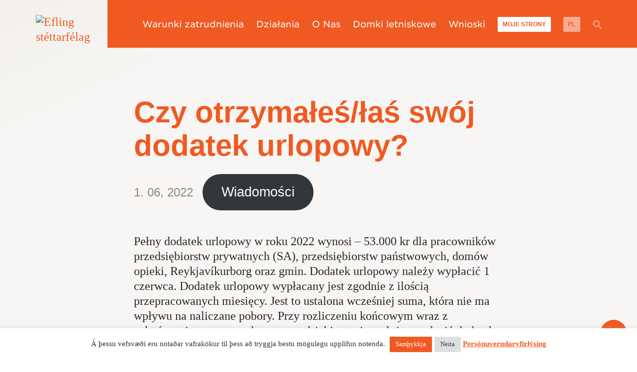

--- FILE ---
content_type: text/html; charset=UTF-8
request_url: https://efling.is/pl/2022/06/czy-otrzymales-las-swoj-dodatek-urlopowy-3/
body_size: 28671
content:
<!doctype html>
<html lang="pl-PL">
<head><meta charset="UTF-8" /><script>if(navigator.userAgent.match(/MSIE|Internet Explorer/i)||navigator.userAgent.match(/Trident\/7\..*?rv:11/i)){var href=document.location.href;if(!href.match(/[?&]nowprocket/)){if(href.indexOf("?")==-1){if(href.indexOf("#")==-1){document.location.href=href+"?nowprocket=1"}else{document.location.href=href.replace("#","?nowprocket=1#")}}else{if(href.indexOf("#")==-1){document.location.href=href+"&nowprocket=1"}else{document.location.href=href.replace("#","&nowprocket=1#")}}}}</script><script>(()=>{class RocketLazyLoadScripts{constructor(){this.v="2.0.4",this.userEvents=["keydown","keyup","mousedown","mouseup","mousemove","mouseover","mouseout","touchmove","touchstart","touchend","touchcancel","wheel","click","dblclick","input"],this.attributeEvents=["onblur","onclick","oncontextmenu","ondblclick","onfocus","onmousedown","onmouseenter","onmouseleave","onmousemove","onmouseout","onmouseover","onmouseup","onmousewheel","onscroll","onsubmit"]}async t(){this.i(),this.o(),/iP(ad|hone)/.test(navigator.userAgent)&&this.h(),this.u(),this.l(this),this.m(),this.k(this),this.p(this),this._(),await Promise.all([this.R(),this.L()]),this.lastBreath=Date.now(),this.S(this),this.P(),this.D(),this.O(),this.M(),await this.C(this.delayedScripts.normal),await this.C(this.delayedScripts.defer),await this.C(this.delayedScripts.async),await this.T(),await this.F(),await this.j(),await this.A(),window.dispatchEvent(new Event("rocket-allScriptsLoaded")),this.everythingLoaded=!0,this.lastTouchEnd&&await new Promise(t=>setTimeout(t,500-Date.now()+this.lastTouchEnd)),this.I(),this.H(),this.U(),this.W()}i(){this.CSPIssue=sessionStorage.getItem("rocketCSPIssue"),document.addEventListener("securitypolicyviolation",t=>{this.CSPIssue||"script-src-elem"!==t.violatedDirective||"data"!==t.blockedURI||(this.CSPIssue=!0,sessionStorage.setItem("rocketCSPIssue",!0))},{isRocket:!0})}o(){window.addEventListener("pageshow",t=>{this.persisted=t.persisted,this.realWindowLoadedFired=!0},{isRocket:!0}),window.addEventListener("pagehide",()=>{this.onFirstUserAction=null},{isRocket:!0})}h(){let t;function e(e){t=e}window.addEventListener("touchstart",e,{isRocket:!0}),window.addEventListener("touchend",function i(o){o.changedTouches[0]&&t.changedTouches[0]&&Math.abs(o.changedTouches[0].pageX-t.changedTouches[0].pageX)<10&&Math.abs(o.changedTouches[0].pageY-t.changedTouches[0].pageY)<10&&o.timeStamp-t.timeStamp<200&&(window.removeEventListener("touchstart",e,{isRocket:!0}),window.removeEventListener("touchend",i,{isRocket:!0}),"INPUT"===o.target.tagName&&"text"===o.target.type||(o.target.dispatchEvent(new TouchEvent("touchend",{target:o.target,bubbles:!0})),o.target.dispatchEvent(new MouseEvent("mouseover",{target:o.target,bubbles:!0})),o.target.dispatchEvent(new PointerEvent("click",{target:o.target,bubbles:!0,cancelable:!0,detail:1,clientX:o.changedTouches[0].clientX,clientY:o.changedTouches[0].clientY})),event.preventDefault()))},{isRocket:!0})}q(t){this.userActionTriggered||("mousemove"!==t.type||this.firstMousemoveIgnored?"keyup"===t.type||"mouseover"===t.type||"mouseout"===t.type||(this.userActionTriggered=!0,this.onFirstUserAction&&this.onFirstUserAction()):this.firstMousemoveIgnored=!0),"click"===t.type&&t.preventDefault(),t.stopPropagation(),t.stopImmediatePropagation(),"touchstart"===this.lastEvent&&"touchend"===t.type&&(this.lastTouchEnd=Date.now()),"click"===t.type&&(this.lastTouchEnd=0),this.lastEvent=t.type,t.composedPath&&t.composedPath()[0].getRootNode()instanceof ShadowRoot&&(t.rocketTarget=t.composedPath()[0]),this.savedUserEvents.push(t)}u(){this.savedUserEvents=[],this.userEventHandler=this.q.bind(this),this.userEvents.forEach(t=>window.addEventListener(t,this.userEventHandler,{passive:!1,isRocket:!0})),document.addEventListener("visibilitychange",this.userEventHandler,{isRocket:!0})}U(){this.userEvents.forEach(t=>window.removeEventListener(t,this.userEventHandler,{passive:!1,isRocket:!0})),document.removeEventListener("visibilitychange",this.userEventHandler,{isRocket:!0}),this.savedUserEvents.forEach(t=>{(t.rocketTarget||t.target).dispatchEvent(new window[t.constructor.name](t.type,t))})}m(){const t="return false",e=Array.from(this.attributeEvents,t=>"data-rocket-"+t),i="["+this.attributeEvents.join("],[")+"]",o="[data-rocket-"+this.attributeEvents.join("],[data-rocket-")+"]",s=(e,i,o)=>{o&&o!==t&&(e.setAttribute("data-rocket-"+i,o),e["rocket"+i]=new Function("event",o),e.setAttribute(i,t))};new MutationObserver(t=>{for(const n of t)"attributes"===n.type&&(n.attributeName.startsWith("data-rocket-")||this.everythingLoaded?n.attributeName.startsWith("data-rocket-")&&this.everythingLoaded&&this.N(n.target,n.attributeName.substring(12)):s(n.target,n.attributeName,n.target.getAttribute(n.attributeName))),"childList"===n.type&&n.addedNodes.forEach(t=>{if(t.nodeType===Node.ELEMENT_NODE)if(this.everythingLoaded)for(const i of[t,...t.querySelectorAll(o)])for(const t of i.getAttributeNames())e.includes(t)&&this.N(i,t.substring(12));else for(const e of[t,...t.querySelectorAll(i)])for(const t of e.getAttributeNames())this.attributeEvents.includes(t)&&s(e,t,e.getAttribute(t))})}).observe(document,{subtree:!0,childList:!0,attributeFilter:[...this.attributeEvents,...e]})}I(){this.attributeEvents.forEach(t=>{document.querySelectorAll("[data-rocket-"+t+"]").forEach(e=>{this.N(e,t)})})}N(t,e){const i=t.getAttribute("data-rocket-"+e);i&&(t.setAttribute(e,i),t.removeAttribute("data-rocket-"+e))}k(t){Object.defineProperty(HTMLElement.prototype,"onclick",{get(){return this.rocketonclick||null},set(e){this.rocketonclick=e,this.setAttribute(t.everythingLoaded?"onclick":"data-rocket-onclick","this.rocketonclick(event)")}})}S(t){function e(e,i){let o=e[i];e[i]=null,Object.defineProperty(e,i,{get:()=>o,set(s){t.everythingLoaded?o=s:e["rocket"+i]=o=s}})}e(document,"onreadystatechange"),e(window,"onload"),e(window,"onpageshow");try{Object.defineProperty(document,"readyState",{get:()=>t.rocketReadyState,set(e){t.rocketReadyState=e},configurable:!0}),document.readyState="loading"}catch(t){console.log("WPRocket DJE readyState conflict, bypassing")}}l(t){this.originalAddEventListener=EventTarget.prototype.addEventListener,this.originalRemoveEventListener=EventTarget.prototype.removeEventListener,this.savedEventListeners=[],EventTarget.prototype.addEventListener=function(e,i,o){o&&o.isRocket||!t.B(e,this)&&!t.userEvents.includes(e)||t.B(e,this)&&!t.userActionTriggered||e.startsWith("rocket-")||t.everythingLoaded?t.originalAddEventListener.call(this,e,i,o):(t.savedEventListeners.push({target:this,remove:!1,type:e,func:i,options:o}),"mouseenter"!==e&&"mouseleave"!==e||t.originalAddEventListener.call(this,e,t.savedUserEvents.push,o))},EventTarget.prototype.removeEventListener=function(e,i,o){o&&o.isRocket||!t.B(e,this)&&!t.userEvents.includes(e)||t.B(e,this)&&!t.userActionTriggered||e.startsWith("rocket-")||t.everythingLoaded?t.originalRemoveEventListener.call(this,e,i,o):t.savedEventListeners.push({target:this,remove:!0,type:e,func:i,options:o})}}J(t,e){this.savedEventListeners=this.savedEventListeners.filter(i=>{let o=i.type,s=i.target||window;return e!==o||t!==s||(this.B(o,s)&&(i.type="rocket-"+o),this.$(i),!1)})}H(){EventTarget.prototype.addEventListener=this.originalAddEventListener,EventTarget.prototype.removeEventListener=this.originalRemoveEventListener,this.savedEventListeners.forEach(t=>this.$(t))}$(t){t.remove?this.originalRemoveEventListener.call(t.target,t.type,t.func,t.options):this.originalAddEventListener.call(t.target,t.type,t.func,t.options)}p(t){let e;function i(e){return t.everythingLoaded?e:e.split(" ").map(t=>"load"===t||t.startsWith("load.")?"rocket-jquery-load":t).join(" ")}function o(o){function s(e){const s=o.fn[e];o.fn[e]=o.fn.init.prototype[e]=function(){return this[0]===window&&t.userActionTriggered&&("string"==typeof arguments[0]||arguments[0]instanceof String?arguments[0]=i(arguments[0]):"object"==typeof arguments[0]&&Object.keys(arguments[0]).forEach(t=>{const e=arguments[0][t];delete arguments[0][t],arguments[0][i(t)]=e})),s.apply(this,arguments),this}}if(o&&o.fn&&!t.allJQueries.includes(o)){const e={DOMContentLoaded:[],"rocket-DOMContentLoaded":[]};for(const t in e)document.addEventListener(t,()=>{e[t].forEach(t=>t())},{isRocket:!0});o.fn.ready=o.fn.init.prototype.ready=function(i){function s(){parseInt(o.fn.jquery)>2?setTimeout(()=>i.bind(document)(o)):i.bind(document)(o)}return"function"==typeof i&&(t.realDomReadyFired?!t.userActionTriggered||t.fauxDomReadyFired?s():e["rocket-DOMContentLoaded"].push(s):e.DOMContentLoaded.push(s)),o([])},s("on"),s("one"),s("off"),t.allJQueries.push(o)}e=o}t.allJQueries=[],o(window.jQuery),Object.defineProperty(window,"jQuery",{get:()=>e,set(t){o(t)}})}P(){const t=new Map;document.write=document.writeln=function(e){const i=document.currentScript,o=document.createRange(),s=i.parentElement;let n=t.get(i);void 0===n&&(n=i.nextSibling,t.set(i,n));const c=document.createDocumentFragment();o.setStart(c,0),c.appendChild(o.createContextualFragment(e)),s.insertBefore(c,n)}}async R(){return new Promise(t=>{this.userActionTriggered?t():this.onFirstUserAction=t})}async L(){return new Promise(t=>{document.addEventListener("DOMContentLoaded",()=>{this.realDomReadyFired=!0,t()},{isRocket:!0})})}async j(){return this.realWindowLoadedFired?Promise.resolve():new Promise(t=>{window.addEventListener("load",t,{isRocket:!0})})}M(){this.pendingScripts=[];this.scriptsMutationObserver=new MutationObserver(t=>{for(const e of t)e.addedNodes.forEach(t=>{"SCRIPT"!==t.tagName||t.noModule||t.isWPRocket||this.pendingScripts.push({script:t,promise:new Promise(e=>{const i=()=>{const i=this.pendingScripts.findIndex(e=>e.script===t);i>=0&&this.pendingScripts.splice(i,1),e()};t.addEventListener("load",i,{isRocket:!0}),t.addEventListener("error",i,{isRocket:!0}),setTimeout(i,1e3)})})})}),this.scriptsMutationObserver.observe(document,{childList:!0,subtree:!0})}async F(){await this.X(),this.pendingScripts.length?(await this.pendingScripts[0].promise,await this.F()):this.scriptsMutationObserver.disconnect()}D(){this.delayedScripts={normal:[],async:[],defer:[]},document.querySelectorAll("script[type$=rocketlazyloadscript]").forEach(t=>{t.hasAttribute("data-rocket-src")?t.hasAttribute("async")&&!1!==t.async?this.delayedScripts.async.push(t):t.hasAttribute("defer")&&!1!==t.defer||"module"===t.getAttribute("data-rocket-type")?this.delayedScripts.defer.push(t):this.delayedScripts.normal.push(t):this.delayedScripts.normal.push(t)})}async _(){await this.L();let t=[];document.querySelectorAll("script[type$=rocketlazyloadscript][data-rocket-src]").forEach(e=>{let i=e.getAttribute("data-rocket-src");if(i&&!i.startsWith("data:")){i.startsWith("//")&&(i=location.protocol+i);try{const o=new URL(i).origin;o!==location.origin&&t.push({src:o,crossOrigin:e.crossOrigin||"module"===e.getAttribute("data-rocket-type")})}catch(t){}}}),t=[...new Map(t.map(t=>[JSON.stringify(t),t])).values()],this.Y(t,"preconnect")}async G(t){if(await this.K(),!0!==t.noModule||!("noModule"in HTMLScriptElement.prototype))return new Promise(e=>{let i;function o(){(i||t).setAttribute("data-rocket-status","executed"),e()}try{if(navigator.userAgent.includes("Firefox/")||""===navigator.vendor||this.CSPIssue)i=document.createElement("script"),[...t.attributes].forEach(t=>{let e=t.nodeName;"type"!==e&&("data-rocket-type"===e&&(e="type"),"data-rocket-src"===e&&(e="src"),i.setAttribute(e,t.nodeValue))}),t.text&&(i.text=t.text),t.nonce&&(i.nonce=t.nonce),i.hasAttribute("src")?(i.addEventListener("load",o,{isRocket:!0}),i.addEventListener("error",()=>{i.setAttribute("data-rocket-status","failed-network"),e()},{isRocket:!0}),setTimeout(()=>{i.isConnected||e()},1)):(i.text=t.text,o()),i.isWPRocket=!0,t.parentNode.replaceChild(i,t);else{const i=t.getAttribute("data-rocket-type"),s=t.getAttribute("data-rocket-src");i?(t.type=i,t.removeAttribute("data-rocket-type")):t.removeAttribute("type"),t.addEventListener("load",o,{isRocket:!0}),t.addEventListener("error",i=>{this.CSPIssue&&i.target.src.startsWith("data:")?(console.log("WPRocket: CSP fallback activated"),t.removeAttribute("src"),this.G(t).then(e)):(t.setAttribute("data-rocket-status","failed-network"),e())},{isRocket:!0}),s?(t.fetchPriority="high",t.removeAttribute("data-rocket-src"),t.src=s):t.src="data:text/javascript;base64,"+window.btoa(unescape(encodeURIComponent(t.text)))}}catch(i){t.setAttribute("data-rocket-status","failed-transform"),e()}});t.setAttribute("data-rocket-status","skipped")}async C(t){const e=t.shift();return e?(e.isConnected&&await this.G(e),this.C(t)):Promise.resolve()}O(){this.Y([...this.delayedScripts.normal,...this.delayedScripts.defer,...this.delayedScripts.async],"preload")}Y(t,e){this.trash=this.trash||[];let i=!0;var o=document.createDocumentFragment();t.forEach(t=>{const s=t.getAttribute&&t.getAttribute("data-rocket-src")||t.src;if(s&&!s.startsWith("data:")){const n=document.createElement("link");n.href=s,n.rel=e,"preconnect"!==e&&(n.as="script",n.fetchPriority=i?"high":"low"),t.getAttribute&&"module"===t.getAttribute("data-rocket-type")&&(n.crossOrigin=!0),t.crossOrigin&&(n.crossOrigin=t.crossOrigin),t.integrity&&(n.integrity=t.integrity),t.nonce&&(n.nonce=t.nonce),o.appendChild(n),this.trash.push(n),i=!1}}),document.head.appendChild(o)}W(){this.trash.forEach(t=>t.remove())}async T(){try{document.readyState="interactive"}catch(t){}this.fauxDomReadyFired=!0;try{await this.K(),this.J(document,"readystatechange"),document.dispatchEvent(new Event("rocket-readystatechange")),await this.K(),document.rocketonreadystatechange&&document.rocketonreadystatechange(),await this.K(),this.J(document,"DOMContentLoaded"),document.dispatchEvent(new Event("rocket-DOMContentLoaded")),await this.K(),this.J(window,"DOMContentLoaded"),window.dispatchEvent(new Event("rocket-DOMContentLoaded"))}catch(t){console.error(t)}}async A(){try{document.readyState="complete"}catch(t){}try{await this.K(),this.J(document,"readystatechange"),document.dispatchEvent(new Event("rocket-readystatechange")),await this.K(),document.rocketonreadystatechange&&document.rocketonreadystatechange(),await this.K(),this.J(window,"load"),window.dispatchEvent(new Event("rocket-load")),await this.K(),window.rocketonload&&window.rocketonload(),await this.K(),this.allJQueries.forEach(t=>t(window).trigger("rocket-jquery-load")),await this.K(),this.J(window,"pageshow");const t=new Event("rocket-pageshow");t.persisted=this.persisted,window.dispatchEvent(t),await this.K(),window.rocketonpageshow&&window.rocketonpageshow({persisted:this.persisted})}catch(t){console.error(t)}}async K(){Date.now()-this.lastBreath>45&&(await this.X(),this.lastBreath=Date.now())}async X(){return document.hidden?new Promise(t=>setTimeout(t)):new Promise(t=>requestAnimationFrame(t))}B(t,e){return e===document&&"readystatechange"===t||(e===document&&"DOMContentLoaded"===t||(e===window&&"DOMContentLoaded"===t||(e===window&&"load"===t||e===window&&"pageshow"===t)))}static run(){(new RocketLazyLoadScripts).t()}}RocketLazyLoadScripts.run()})();</script>
	
	<meta name="viewport" content="width=device-width, initial-scale=1" />
	<meta name="google-site-verification" content="v1_Z3rRuarEvNiJ5QQYr2hBL_cyTJXGjRUMAn0Us_YQ" />
	<link rel="profile" href="https://gmpg.org/xfn/11" />
	<meta name='robots' content='index, follow, max-image-preview:large, max-snippet:-1, max-video-preview:-1' />
	<style>img:is([sizes="auto" i], [sizes^="auto," i]) { contain-intrinsic-size: 3000px 1500px }</style>
	<link rel="alternate" href="https://efling.is/2022/06/ert-thu-buin-n-ad-fa-orlofsuppbotina-greidda/" hreflang="is" />
<link rel="alternate" href="https://efling.is/en/2022/06/have-you-gotten-your-holiday-bonus-paid-2/" hreflang="en" />
<link rel="alternate" href="https://efling.is/pl/2022/06/czy-otrzymales-las-swoj-dodatek-urlopowy-3/" hreflang="pl" />

	<!-- This site is optimized with the Yoast SEO plugin v25.9 - https://yoast.com/wordpress/plugins/seo/ -->
	<title>Czy otrzymałeś/łaś swój dodatek urlopowy? - Efling stéttarfélag</title>
<link crossorigin data-rocket-preconnect href="https://connect.facebook.net" rel="preconnect">
<link crossorigin data-rocket-preconnect href="https://fonts.googleapis.com" rel="preconnect">
<link data-rocket-preload as="style" href="https://fonts.googleapis.com/css?family=Montserrat%3A400%2C900%2C900i%7CQuattrocento%3A400%2C700&#038;display=swap" rel="preload">
<link href="https://fonts.googleapis.com/css?family=Montserrat%3A400%2C900%2C900i%7CQuattrocento%3A400%2C700&#038;display=swap" media="print" onload="this.media=&#039;all&#039;" rel="stylesheet">
<noscript><link rel="stylesheet" href="https://fonts.googleapis.com/css?family=Montserrat%3A400%2C900%2C900i%7CQuattrocento%3A400%2C700&#038;display=swap"></noscript><link rel="preload" data-rocket-preload as="image" href="https://efling.is/wp-content/themes/efling/img/efling-logo.svg" fetchpriority="high">
	<link rel="canonical" href="https://efling.is/pl/2022/06/czy-otrzymales-las-swoj-dodatek-urlopowy-3/" />
	<meta property="og:locale" content="pl_PL" />
	<meta property="og:locale:alternate" content="is_IS" />
	<meta property="og:locale:alternate" content="en_GB" />
	<meta property="og:type" content="article" />
	<meta property="og:title" content="Czy otrzymałeś/łaś swój dodatek urlopowy? - Efling stéttarfélag" />
	<meta property="og:description" content="Pe&#322;ny dodatek urlopowy w roku 2022 wynosi &ndash;&nbsp;53.000 kr dla pracownik&oacute;w przedsi&#281;biorstw prywatnych (SA), przedsi&#281;biorstw pa&#324;stwowych, &hellip;" />
	<meta property="og:url" content="https://efling.is/pl/2022/06/czy-otrzymales-las-swoj-dodatek-urlopowy-3/" />
	<meta property="og:site_name" content="Efling stéttarfélag" />
	<meta property="article:publisher" content="https://www.facebook.com/efling.is/" />
	<meta property="article:published_time" content="2022-06-01T10:10:00+00:00" />
	<meta property="article:modified_time" content="2022-06-02T10:35:38+00:00" />
	<meta property="og:image" content="https://efling.is/wp-content/uploads/2021/06/peningar.jpg" />
	<meta property="og:image:width" content="319" />
	<meta property="og:image:height" content="200" />
	<meta property="og:image:type" content="image/jpeg" />
	<meta name="author" content="magda" />
	<meta name="twitter:card" content="summary_large_image" />
	<meta name="twitter:label1" content="Napisane przez" />
	<meta name="twitter:data1" content="magda" />
	<meta name="twitter:label2" content="Szacowany czas czytania" />
	<meta name="twitter:data2" content="1 minuta" />
	<script type="application/ld+json" class="yoast-schema-graph">{"@context":"https://schema.org","@graph":[{"@type":"Article","@id":"https://efling.is/pl/2022/06/czy-otrzymales-las-swoj-dodatek-urlopowy-3/#article","isPartOf":{"@id":"https://efling.is/pl/2022/06/czy-otrzymales-las-swoj-dodatek-urlopowy-3/"},"author":{"name":"magda","@id":"https://efling.is/pl/#/schema/person/0e6d96cf8743b75a69346b9222f854d3"},"headline":"Czy otrzymałeś/łaś swój dodatek urlopowy?","datePublished":"2022-06-01T10:10:00+00:00","dateModified":"2022-06-02T10:35:38+00:00","mainEntityOfPage":{"@id":"https://efling.is/pl/2022/06/czy-otrzymales-las-swoj-dodatek-urlopowy-3/"},"wordCount":120,"publisher":{"@id":"https://efling.is/pl/#organization"},"image":{"@id":"https://efling.is/pl/2022/06/czy-otrzymales-las-swoj-dodatek-urlopowy-3/#primaryimage"},"thumbnailUrl":"https://efling.is/wp-content/uploads/2021/06/peningar.jpg","articleSection":["Wiadomości"],"inLanguage":"pl-PL"},{"@type":"WebPage","@id":"https://efling.is/pl/2022/06/czy-otrzymales-las-swoj-dodatek-urlopowy-3/","url":"https://efling.is/pl/2022/06/czy-otrzymales-las-swoj-dodatek-urlopowy-3/","name":"Czy otrzymałeś/łaś swój dodatek urlopowy? - Efling stéttarfélag","isPartOf":{"@id":"https://efling.is/pl/#website"},"primaryImageOfPage":{"@id":"https://efling.is/pl/2022/06/czy-otrzymales-las-swoj-dodatek-urlopowy-3/#primaryimage"},"image":{"@id":"https://efling.is/pl/2022/06/czy-otrzymales-las-swoj-dodatek-urlopowy-3/#primaryimage"},"thumbnailUrl":"https://efling.is/wp-content/uploads/2021/06/peningar.jpg","datePublished":"2022-06-01T10:10:00+00:00","dateModified":"2022-06-02T10:35:38+00:00","breadcrumb":{"@id":"https://efling.is/pl/2022/06/czy-otrzymales-las-swoj-dodatek-urlopowy-3/#breadcrumb"},"inLanguage":"pl-PL","potentialAction":[{"@type":"ReadAction","target":["https://efling.is/pl/2022/06/czy-otrzymales-las-swoj-dodatek-urlopowy-3/"]}]},{"@type":"ImageObject","inLanguage":"pl-PL","@id":"https://efling.is/pl/2022/06/czy-otrzymales-las-swoj-dodatek-urlopowy-3/#primaryimage","url":"https://efling.is/wp-content/uploads/2021/06/peningar.jpg","contentUrl":"https://efling.is/wp-content/uploads/2021/06/peningar.jpg","width":319,"height":200},{"@type":"BreadcrumbList","@id":"https://efling.is/pl/2022/06/czy-otrzymales-las-swoj-dodatek-urlopowy-3/#breadcrumb","itemListElement":[{"@type":"ListItem","position":1,"name":"Home","item":"https://efling.is/pl/"},{"@type":"ListItem","position":2,"name":"Aktualności","item":"https://efling.is/pl/wiadomosci/"},{"@type":"ListItem","position":3,"name":"Czy otrzymałeś/łaś swój dodatek urlopowy?"}]},{"@type":"WebSite","@id":"https://efling.is/pl/#website","url":"https://efling.is/pl/","name":"Efling stéttarfélag","description":"Walka o lepsze życie","publisher":{"@id":"https://efling.is/pl/#organization"},"alternateName":"Efling","potentialAction":[{"@type":"SearchAction","target":{"@type":"EntryPoint","urlTemplate":"https://efling.is/pl/?s={search_term_string}"},"query-input":{"@type":"PropertyValueSpecification","valueRequired":true,"valueName":"search_term_string"}}],"inLanguage":"pl-PL"},{"@type":"Organization","@id":"https://efling.is/pl/#organization","name":"Efling stéttarfélag","url":"https://efling.is/pl/","logo":{"@type":"ImageObject","inLanguage":"pl-PL","@id":"https://efling.is/pl/#/schema/logo/image/","url":"https://efling.is/wp-content/uploads/2024/02/efling_facebook_v1.png","contentUrl":"https://efling.is/wp-content/uploads/2024/02/efling_facebook_v1.png","width":5009,"height":1303,"caption":"Efling stéttarfélag"},"image":{"@id":"https://efling.is/pl/#/schema/logo/image/"},"sameAs":["https://www.facebook.com/efling.is/","https://www.instagram.com/efling_stettarfelag/"]},{"@type":"Person","@id":"https://efling.is/pl/#/schema/person/0e6d96cf8743b75a69346b9222f854d3","name":"magda","image":{"@type":"ImageObject","inLanguage":"pl-PL","@id":"https://efling.is/pl/#/schema/person/image/","url":"https://secure.gravatar.com/avatar/f9a1e2220f90dd8254f9247f90c8702a36a94f70c914a48e07914181638718e7?s=96&d=mm&r=g","contentUrl":"https://secure.gravatar.com/avatar/f9a1e2220f90dd8254f9247f90c8702a36a94f70c914a48e07914181638718e7?s=96&d=mm&r=g","caption":"magda"},"url":"https://efling.is/pl/author/magda/"}]}</script>
	<!-- / Yoast SEO plugin. -->


<script type="rocketlazyloadscript" data-rocket-type='application/javascript'  id='pys-version-script'>console.log('PixelYourSite Free version 11.1.1');</script>
<link rel='dns-prefetch' href='//cdnjs.cloudflare.com' />
<link rel='dns-prefetch' href='//fonts.googleapis.com' />
<link href='https://fonts.gstatic.com' crossorigin rel='preconnect' />
<link rel="alternate" type="application/rss+xml" title="Efling stéttarfélag &raquo; Kanał z wpisami" href="https://efling.is/pl/feed/" />
<link rel="alternate" type="application/rss+xml" title="Efling stéttarfélag &raquo; Kanał z komentarzami" href="https://efling.is/pl/comments/feed/" />
<style id='wp-emoji-styles-inline-css' type='text/css'>

	img.wp-smiley, img.emoji {
		display: inline !important;
		border: none !important;
		box-shadow: none !important;
		height: 1em !important;
		width: 1em !important;
		margin: 0 0.07em !important;
		vertical-align: -0.1em !important;
		background: none !important;
		padding: 0 !important;
	}
</style>
<link rel='stylesheet' id='wp-block-library-css' href='https://efling.is/wp-includes/css/dist/block-library/style.min.css?ver=6.8.2' type='text/css' media='all' />
<style id='wp-block-library-theme-inline-css' type='text/css'>
.wp-block-audio :where(figcaption){color:#555;font-size:13px;text-align:center}.is-dark-theme .wp-block-audio :where(figcaption){color:#ffffffa6}.wp-block-audio{margin:0 0 1em}.wp-block-code{border:1px solid #ccc;border-radius:4px;font-family:Menlo,Consolas,monaco,monospace;padding:.8em 1em}.wp-block-embed :where(figcaption){color:#555;font-size:13px;text-align:center}.is-dark-theme .wp-block-embed :where(figcaption){color:#ffffffa6}.wp-block-embed{margin:0 0 1em}.blocks-gallery-caption{color:#555;font-size:13px;text-align:center}.is-dark-theme .blocks-gallery-caption{color:#ffffffa6}:root :where(.wp-block-image figcaption){color:#555;font-size:13px;text-align:center}.is-dark-theme :root :where(.wp-block-image figcaption){color:#ffffffa6}.wp-block-image{margin:0 0 1em}.wp-block-pullquote{border-bottom:4px solid;border-top:4px solid;color:currentColor;margin-bottom:1.75em}.wp-block-pullquote cite,.wp-block-pullquote footer,.wp-block-pullquote__citation{color:currentColor;font-size:.8125em;font-style:normal;text-transform:uppercase}.wp-block-quote{border-left:.25em solid;margin:0 0 1.75em;padding-left:1em}.wp-block-quote cite,.wp-block-quote footer{color:currentColor;font-size:.8125em;font-style:normal;position:relative}.wp-block-quote:where(.has-text-align-right){border-left:none;border-right:.25em solid;padding-left:0;padding-right:1em}.wp-block-quote:where(.has-text-align-center){border:none;padding-left:0}.wp-block-quote.is-large,.wp-block-quote.is-style-large,.wp-block-quote:where(.is-style-plain){border:none}.wp-block-search .wp-block-search__label{font-weight:700}.wp-block-search__button{border:1px solid #ccc;padding:.375em .625em}:where(.wp-block-group.has-background){padding:1.25em 2.375em}.wp-block-separator.has-css-opacity{opacity:.4}.wp-block-separator{border:none;border-bottom:2px solid;margin-left:auto;margin-right:auto}.wp-block-separator.has-alpha-channel-opacity{opacity:1}.wp-block-separator:not(.is-style-wide):not(.is-style-dots){width:100px}.wp-block-separator.has-background:not(.is-style-dots){border-bottom:none;height:1px}.wp-block-separator.has-background:not(.is-style-wide):not(.is-style-dots){height:2px}.wp-block-table{margin:0 0 1em}.wp-block-table td,.wp-block-table th{word-break:normal}.wp-block-table :where(figcaption){color:#555;font-size:13px;text-align:center}.is-dark-theme .wp-block-table :where(figcaption){color:#ffffffa6}.wp-block-video :where(figcaption){color:#555;font-size:13px;text-align:center}.is-dark-theme .wp-block-video :where(figcaption){color:#ffffffa6}.wp-block-video{margin:0 0 1em}:root :where(.wp-block-template-part.has-background){margin-bottom:0;margin-top:0;padding:1.25em 2.375em}
</style>
<style id='classic-theme-styles-inline-css' type='text/css'>
/*! This file is auto-generated */
.wp-block-button__link{color:#fff;background-color:#32373c;border-radius:9999px;box-shadow:none;text-decoration:none;padding:calc(.667em + 2px) calc(1.333em + 2px);font-size:1.125em}.wp-block-file__button{background:#32373c;color:#fff;text-decoration:none}
</style>
<style id='wphackers-qr-block-style-inline-css' type='text/css'>
.wp-block-wphackers-qr-block.is-size-small img {
  width: 100px;
  height: 100px;
}
.wp-block-wphackers-qr-block.is-size-medium img {
  width: 200px;
  height: 200px;
}
.wp-block-wphackers-qr-block.is-size-large img {
  width: 300px;
  height: 300px;
}

/*# sourceMappingURL=style-index.css.map*/
</style>
<style id='global-styles-inline-css' type='text/css'>
:root{--wp--preset--aspect-ratio--square: 1;--wp--preset--aspect-ratio--4-3: 4/3;--wp--preset--aspect-ratio--3-4: 3/4;--wp--preset--aspect-ratio--3-2: 3/2;--wp--preset--aspect-ratio--2-3: 2/3;--wp--preset--aspect-ratio--16-9: 16/9;--wp--preset--aspect-ratio--9-16: 9/16;--wp--preset--color--black: #000000;--wp--preset--color--cyan-bluish-gray: #abb8c3;--wp--preset--color--white: #FFF;--wp--preset--color--pale-pink: #f78da7;--wp--preset--color--vivid-red: #cf2e2e;--wp--preset--color--luminous-vivid-orange: #ff6900;--wp--preset--color--luminous-vivid-amber: #fcb900;--wp--preset--color--light-green-cyan: #7bdcb5;--wp--preset--color--vivid-green-cyan: #00d084;--wp--preset--color--pale-cyan-blue: #8ed1fc;--wp--preset--color--vivid-cyan-blue: #0693e3;--wp--preset--color--vivid-purple: #9b51e0;--wp--preset--color--primary: #F05A22;--wp--preset--color--secondary: #B61E42;--wp--preset--color--dark-gray: #938982;--wp--preset--color--light-gray: #F7F6F4;--wp--preset--gradient--vivid-cyan-blue-to-vivid-purple: linear-gradient(135deg,rgba(6,147,227,1) 0%,rgb(155,81,224) 100%);--wp--preset--gradient--light-green-cyan-to-vivid-green-cyan: linear-gradient(135deg,rgb(122,220,180) 0%,rgb(0,208,130) 100%);--wp--preset--gradient--luminous-vivid-amber-to-luminous-vivid-orange: linear-gradient(135deg,rgba(252,185,0,1) 0%,rgba(255,105,0,1) 100%);--wp--preset--gradient--luminous-vivid-orange-to-vivid-red: linear-gradient(135deg,rgba(255,105,0,1) 0%,rgb(207,46,46) 100%);--wp--preset--gradient--very-light-gray-to-cyan-bluish-gray: linear-gradient(135deg,rgb(238,238,238) 0%,rgb(169,184,195) 100%);--wp--preset--gradient--cool-to-warm-spectrum: linear-gradient(135deg,rgb(74,234,220) 0%,rgb(151,120,209) 20%,rgb(207,42,186) 40%,rgb(238,44,130) 60%,rgb(251,105,98) 80%,rgb(254,248,76) 100%);--wp--preset--gradient--blush-light-purple: linear-gradient(135deg,rgb(255,206,236) 0%,rgb(152,150,240) 100%);--wp--preset--gradient--blush-bordeaux: linear-gradient(135deg,rgb(254,205,165) 0%,rgb(254,45,45) 50%,rgb(107,0,62) 100%);--wp--preset--gradient--luminous-dusk: linear-gradient(135deg,rgb(255,203,112) 0%,rgb(199,81,192) 50%,rgb(65,88,208) 100%);--wp--preset--gradient--pale-ocean: linear-gradient(135deg,rgb(255,245,203) 0%,rgb(182,227,212) 50%,rgb(51,167,181) 100%);--wp--preset--gradient--electric-grass: linear-gradient(135deg,rgb(202,248,128) 0%,rgb(113,206,126) 100%);--wp--preset--gradient--midnight: linear-gradient(135deg,rgb(2,3,129) 0%,rgb(40,116,252) 100%);--wp--preset--font-size--small: 13px;--wp--preset--font-size--medium: 20px;--wp--preset--font-size--large: 36px;--wp--preset--font-size--x-large: 42px;--wp--preset--spacing--20: 0.44rem;--wp--preset--spacing--30: 0.67rem;--wp--preset--spacing--40: 1rem;--wp--preset--spacing--50: 1.5rem;--wp--preset--spacing--60: 2.25rem;--wp--preset--spacing--70: 3.38rem;--wp--preset--spacing--80: 5.06rem;--wp--preset--shadow--natural: 6px 6px 9px rgba(0, 0, 0, 0.2);--wp--preset--shadow--deep: 12px 12px 50px rgba(0, 0, 0, 0.4);--wp--preset--shadow--sharp: 6px 6px 0px rgba(0, 0, 0, 0.2);--wp--preset--shadow--outlined: 6px 6px 0px -3px rgba(255, 255, 255, 1), 6px 6px rgba(0, 0, 0, 1);--wp--preset--shadow--crisp: 6px 6px 0px rgba(0, 0, 0, 1);}:where(.is-layout-flex){gap: 0.5em;}:where(.is-layout-grid){gap: 0.5em;}body .is-layout-flex{display: flex;}.is-layout-flex{flex-wrap: wrap;align-items: center;}.is-layout-flex > :is(*, div){margin: 0;}body .is-layout-grid{display: grid;}.is-layout-grid > :is(*, div){margin: 0;}:where(.wp-block-columns.is-layout-flex){gap: 2em;}:where(.wp-block-columns.is-layout-grid){gap: 2em;}:where(.wp-block-post-template.is-layout-flex){gap: 1.25em;}:where(.wp-block-post-template.is-layout-grid){gap: 1.25em;}.has-black-color{color: var(--wp--preset--color--black) !important;}.has-cyan-bluish-gray-color{color: var(--wp--preset--color--cyan-bluish-gray) !important;}.has-white-color{color: var(--wp--preset--color--white) !important;}.has-pale-pink-color{color: var(--wp--preset--color--pale-pink) !important;}.has-vivid-red-color{color: var(--wp--preset--color--vivid-red) !important;}.has-luminous-vivid-orange-color{color: var(--wp--preset--color--luminous-vivid-orange) !important;}.has-luminous-vivid-amber-color{color: var(--wp--preset--color--luminous-vivid-amber) !important;}.has-light-green-cyan-color{color: var(--wp--preset--color--light-green-cyan) !important;}.has-vivid-green-cyan-color{color: var(--wp--preset--color--vivid-green-cyan) !important;}.has-pale-cyan-blue-color{color: var(--wp--preset--color--pale-cyan-blue) !important;}.has-vivid-cyan-blue-color{color: var(--wp--preset--color--vivid-cyan-blue) !important;}.has-vivid-purple-color{color: var(--wp--preset--color--vivid-purple) !important;}.has-black-background-color{background-color: var(--wp--preset--color--black) !important;}.has-cyan-bluish-gray-background-color{background-color: var(--wp--preset--color--cyan-bluish-gray) !important;}.has-white-background-color{background-color: var(--wp--preset--color--white) !important;}.has-pale-pink-background-color{background-color: var(--wp--preset--color--pale-pink) !important;}.has-vivid-red-background-color{background-color: var(--wp--preset--color--vivid-red) !important;}.has-luminous-vivid-orange-background-color{background-color: var(--wp--preset--color--luminous-vivid-orange) !important;}.has-luminous-vivid-amber-background-color{background-color: var(--wp--preset--color--luminous-vivid-amber) !important;}.has-light-green-cyan-background-color{background-color: var(--wp--preset--color--light-green-cyan) !important;}.has-vivid-green-cyan-background-color{background-color: var(--wp--preset--color--vivid-green-cyan) !important;}.has-pale-cyan-blue-background-color{background-color: var(--wp--preset--color--pale-cyan-blue) !important;}.has-vivid-cyan-blue-background-color{background-color: var(--wp--preset--color--vivid-cyan-blue) !important;}.has-vivid-purple-background-color{background-color: var(--wp--preset--color--vivid-purple) !important;}.has-black-border-color{border-color: var(--wp--preset--color--black) !important;}.has-cyan-bluish-gray-border-color{border-color: var(--wp--preset--color--cyan-bluish-gray) !important;}.has-white-border-color{border-color: var(--wp--preset--color--white) !important;}.has-pale-pink-border-color{border-color: var(--wp--preset--color--pale-pink) !important;}.has-vivid-red-border-color{border-color: var(--wp--preset--color--vivid-red) !important;}.has-luminous-vivid-orange-border-color{border-color: var(--wp--preset--color--luminous-vivid-orange) !important;}.has-luminous-vivid-amber-border-color{border-color: var(--wp--preset--color--luminous-vivid-amber) !important;}.has-light-green-cyan-border-color{border-color: var(--wp--preset--color--light-green-cyan) !important;}.has-vivid-green-cyan-border-color{border-color: var(--wp--preset--color--vivid-green-cyan) !important;}.has-pale-cyan-blue-border-color{border-color: var(--wp--preset--color--pale-cyan-blue) !important;}.has-vivid-cyan-blue-border-color{border-color: var(--wp--preset--color--vivid-cyan-blue) !important;}.has-vivid-purple-border-color{border-color: var(--wp--preset--color--vivid-purple) !important;}.has-vivid-cyan-blue-to-vivid-purple-gradient-background{background: var(--wp--preset--gradient--vivid-cyan-blue-to-vivid-purple) !important;}.has-light-green-cyan-to-vivid-green-cyan-gradient-background{background: var(--wp--preset--gradient--light-green-cyan-to-vivid-green-cyan) !important;}.has-luminous-vivid-amber-to-luminous-vivid-orange-gradient-background{background: var(--wp--preset--gradient--luminous-vivid-amber-to-luminous-vivid-orange) !important;}.has-luminous-vivid-orange-to-vivid-red-gradient-background{background: var(--wp--preset--gradient--luminous-vivid-orange-to-vivid-red) !important;}.has-very-light-gray-to-cyan-bluish-gray-gradient-background{background: var(--wp--preset--gradient--very-light-gray-to-cyan-bluish-gray) !important;}.has-cool-to-warm-spectrum-gradient-background{background: var(--wp--preset--gradient--cool-to-warm-spectrum) !important;}.has-blush-light-purple-gradient-background{background: var(--wp--preset--gradient--blush-light-purple) !important;}.has-blush-bordeaux-gradient-background{background: var(--wp--preset--gradient--blush-bordeaux) !important;}.has-luminous-dusk-gradient-background{background: var(--wp--preset--gradient--luminous-dusk) !important;}.has-pale-ocean-gradient-background{background: var(--wp--preset--gradient--pale-ocean) !important;}.has-electric-grass-gradient-background{background: var(--wp--preset--gradient--electric-grass) !important;}.has-midnight-gradient-background{background: var(--wp--preset--gradient--midnight) !important;}.has-small-font-size{font-size: var(--wp--preset--font-size--small) !important;}.has-medium-font-size{font-size: var(--wp--preset--font-size--medium) !important;}.has-large-font-size{font-size: var(--wp--preset--font-size--large) !important;}.has-x-large-font-size{font-size: var(--wp--preset--font-size--x-large) !important;}
:where(.wp-block-post-template.is-layout-flex){gap: 1.25em;}:where(.wp-block-post-template.is-layout-grid){gap: 1.25em;}
:where(.wp-block-columns.is-layout-flex){gap: 2em;}:where(.wp-block-columns.is-layout-grid){gap: 2em;}
:root :where(.wp-block-pullquote){font-size: 1.5em;line-height: 1.6;}
</style>
<link data-minify="1" rel='stylesheet' id='pb-accordion-blocks-style-css' href='https://efling.is/wp-content/cache/min/1/wp-content/plugins/accordion-blocks/build/index.css?ver=1758884600' type='text/css' media='all' />
<link data-minify="1" rel='stylesheet' id='cookie-law-info-css' href='https://efling.is/wp-content/cache/min/1/wp-content/plugins/cookie-law-info/legacy/public/css/cookie-law-info-public.css?ver=1758884600' type='text/css' media='all' />
<link data-minify="1" rel='stylesheet' id='cookie-law-info-gdpr-css' href='https://efling.is/wp-content/cache/min/1/wp-content/plugins/cookie-law-info/legacy/public/css/cookie-law-info-gdpr.css?ver=1758884600' type='text/css' media='all' />
<link data-minify="1" rel='stylesheet' id='wpa-css-css' href='https://efling.is/wp-content/cache/min/1/wp-content/plugins/honeypot/includes/css/wpa.css?ver=1758884600' type='text/css' media='all' />
<link data-minify="1" rel='stylesheet' id='ssb-front-css-css' href='https://efling.is/wp-content/cache/min/1/wp-content/plugins/simple-social-buttons/assets/css/front.css?ver=1758884600' type='text/css' media='all' />
<link data-minify="1" rel='stylesheet' id='font-awesome-css' href='https://efling.is/wp-content/cache/min/1/ajax/libs/font-awesome/5.15.4/css/all.min.css?ver=1758884600' type='text/css' media='all' />
<link rel='stylesheet' id='ivory-search-styles-css' href='https://efling.is/wp-content/plugins/add-search-to-menu/public/css/ivory-search.min.css?ver=5.5.11' type='text/css' media='all' />
<link rel='stylesheet' id='wpb-google-iconfont-css' href='https://fonts.googleapis.com/icon?family=Material+Icons&#038;ver=6.8.2' type='text/css' media='all' />

<link data-minify="1" rel='stylesheet' id='twentynineteen-style-css' href='https://efling.is/wp-content/cache/min/1/wp-content/themes/efling/style.css?ver=1758884600' type='text/css' media='all' />
<link rel='stylesheet' id='twentynineteen-print-style-css' href='https://efling.is/wp-content/themes/efling/print.css?ver=1.4' type='text/css' media='print' />
<script type="text/javascript" src="https://efling.is/wp-includes/js/jquery/jquery.min.js?ver=3.7.1" id="jquery-core-js" data-rocket-defer defer></script>
<script type="text/javascript" src="https://efling.is/wp-includes/js/jquery/jquery-migrate.min.js?ver=3.4.1" id="jquery-migrate-js" data-rocket-defer defer></script>
<script type="text/javascript" id="cookie-law-info-js-extra">
/* <![CDATA[ */
var Cli_Data = {"nn_cookie_ids":[],"cookielist":[],"non_necessary_cookies":[],"ccpaEnabled":"","ccpaRegionBased":"","ccpaBarEnabled":"","strictlyEnabled":["necessary","obligatoire"],"ccpaType":"gdpr","js_blocking":"1","custom_integration":"","triggerDomRefresh":"","secure_cookies":""};
var cli_cookiebar_settings = {"animate_speed_hide":"500","animate_speed_show":"500","background":"#FFF","border":"#b1a6a6c2","border_on":"","button_1_button_colour":"#f05a22","button_1_button_hover":"#c0481b","button_1_link_colour":"#fff","button_1_as_button":"1","button_1_new_win":"","button_2_button_colour":"#333","button_2_button_hover":"#292929","button_2_link_colour":"#f05a22","button_2_as_button":"","button_2_hidebar":"","button_3_button_colour":"#dedfe0","button_3_button_hover":"#b2b2b3","button_3_link_colour":"#333333","button_3_as_button":"1","button_3_new_win":"","button_4_button_colour":"#dedfe0","button_4_button_hover":"#b2b2b3","button_4_link_colour":"#333333","button_4_as_button":"1","button_7_button_colour":"#f05a22","button_7_button_hover":"#c0481b","button_7_link_colour":"#fff","button_7_as_button":"1","button_7_new_win":"","font_family":"inherit","header_fix":"","notify_animate_hide":"1","notify_animate_show":"","notify_div_id":"#cookie-law-info-bar","notify_position_horizontal":"right","notify_position_vertical":"bottom","scroll_close":"","scroll_close_reload":"","accept_close_reload":"","reject_close_reload":"","showagain_tab":"1","showagain_background":"#fff","showagain_border":"#000","showagain_div_id":"#cookie-law-info-again","showagain_x_position":"100px","text":"#333333","show_once_yn":"","show_once":"10000","logging_on":"","as_popup":"","popup_overlay":"1","bar_heading_text":"","cookie_bar_as":"banner","popup_showagain_position":"bottom-right","widget_position":"left"};
var log_object = {"ajax_url":"https:\/\/efling.is\/wp-admin\/admin-ajax.php"};
/* ]]> */
</script>
<script data-minify="1" type="text/javascript" src="https://efling.is/wp-content/cache/min/1/wp-content/plugins/cookie-law-info/legacy/public/js/cookie-law-info-public.js?ver=1758884600" id="cookie-law-info-js" data-rocket-defer defer></script>
<script type="text/javascript" src="https://efling.is/wp-content/plugins/pixelyoursite/dist/scripts/jquery.bind-first-0.2.3.min.js?ver=6.8.2" id="jquery-bind-first-js" data-rocket-defer defer></script>
<script type="text/javascript" src="https://efling.is/wp-content/plugins/pixelyoursite/dist/scripts/js.cookie-2.1.3.min.js?ver=2.1.3" id="js-cookie-pys-js" data-rocket-defer defer></script>
<script type="text/javascript" src="https://efling.is/wp-content/plugins/pixelyoursite/dist/scripts/tld.min.js?ver=2.3.1" id="js-tld-js" data-rocket-defer defer></script>
<script type="text/javascript" id="pys-js-extra">
/* <![CDATA[ */
var pysOptions = {"staticEvents":{"facebook":{"init_event":[{"delay":0,"type":"static","ajaxFire":true,"name":"PageView","pixelIds":["720951289541821"],"eventID":"d2dd6ee2-8344-4e13-aad1-190b509fc206","params":{"post_category":"Wiadomo\u015bci","page_title":"Czy otrzyma\u0142e\u015b\/\u0142a\u015b sw\u00f3j dodatek urlopowy?","post_type":"post","post_id":58207,"plugin":"PixelYourSite","user_role":"guest","event_url":"efling.is\/pl\/2022\/06\/czy-otrzymales-las-swoj-dodatek-urlopowy-3\/"},"e_id":"init_event","ids":[],"hasTimeWindow":false,"timeWindow":0,"woo_order":"","edd_order":""}]}},"dynamicEvents":[],"triggerEvents":[],"triggerEventTypes":[],"facebook":{"pixelIds":["720951289541821"],"advancedMatching":[],"advancedMatchingEnabled":true,"removeMetadata":false,"wooVariableAsSimple":false,"serverApiEnabled":false,"wooCRSendFromServer":false,"send_external_id":null,"enabled_medical":false,"do_not_track_medical_param":["event_url","post_title","page_title","landing_page","content_name","categories","category_name","tags"],"meta_ldu":false},"debug":"","siteUrl":"https:\/\/efling.is","ajaxUrl":"https:\/\/efling.is\/wp-admin\/admin-ajax.php","ajax_event":"0dc07c59f6","enable_remove_download_url_param":"1","cookie_duration":"7","last_visit_duration":"60","enable_success_send_form":"","ajaxForServerEvent":"1","ajaxForServerStaticEvent":"1","useSendBeacon":"1","send_external_id":"1","external_id_expire":"180","track_cookie_for_subdomains":"1","google_consent_mode":"1","gdpr":{"ajax_enabled":true,"all_disabled_by_api":true,"facebook_disabled_by_api":false,"analytics_disabled_by_api":false,"google_ads_disabled_by_api":false,"pinterest_disabled_by_api":false,"bing_disabled_by_api":false,"externalID_disabled_by_api":false,"facebook_prior_consent_enabled":true,"analytics_prior_consent_enabled":true,"google_ads_prior_consent_enabled":null,"pinterest_prior_consent_enabled":true,"bing_prior_consent_enabled":true,"cookiebot_integration_enabled":false,"cookiebot_facebook_consent_category":"marketing","cookiebot_analytics_consent_category":"statistics","cookiebot_tiktok_consent_category":"marketing","cookiebot_google_ads_consent_category":"marketing","cookiebot_pinterest_consent_category":"marketing","cookiebot_bing_consent_category":"marketing","consent_magic_integration_enabled":false,"real_cookie_banner_integration_enabled":false,"cookie_notice_integration_enabled":false,"cookie_law_info_integration_enabled":true,"analytics_storage":{"enabled":true,"value":"granted","filter":false},"ad_storage":{"enabled":true,"value":"granted","filter":false},"ad_user_data":{"enabled":true,"value":"granted","filter":false},"ad_personalization":{"enabled":true,"value":"granted","filter":false}},"cookie":{"disabled_all_cookie":false,"disabled_start_session_cookie":false,"disabled_advanced_form_data_cookie":false,"disabled_landing_page_cookie":false,"disabled_first_visit_cookie":false,"disabled_trafficsource_cookie":false,"disabled_utmTerms_cookie":false,"disabled_utmId_cookie":false},"tracking_analytics":{"TrafficSource":"direct","TrafficLanding":"undefined","TrafficUtms":[],"TrafficUtmsId":[]},"GATags":{"ga_datalayer_type":"default","ga_datalayer_name":"dataLayerPYS"},"woo":{"enabled":false},"edd":{"enabled":false},"cache_bypass":"1769237641"};
/* ]]> */
</script>
<script data-minify="1" type="text/javascript" src="https://efling.is/wp-content/cache/min/1/wp-content/plugins/pixelyoursite/dist/scripts/public.js?ver=1758884600" id="pys-js" data-rocket-defer defer></script>
<link rel="https://api.w.org/" href="https://efling.is/wp-json/" /><link rel="alternate" title="JSON" type="application/json" href="https://efling.is/wp-json/wp/v2/posts/58207" /><meta name="generator" content="WordPress 6.8.2" />
<link rel='shortlink' href='https://efling.is/?p=58207' />
<link rel="alternate" title="oEmbed (JSON)" type="application/json+oembed" href="https://efling.is/wp-json/oembed/1.0/embed?url=https%3A%2F%2Fefling.is%2Fpl%2F2022%2F06%2Fczy-otrzymales-las-swoj-dodatek-urlopowy-3%2F" />
<link rel="alternate" title="oEmbed (XML)" type="text/xml+oembed" href="https://efling.is/wp-json/oembed/1.0/embed?url=https%3A%2F%2Fefling.is%2Fpl%2F2022%2F06%2Fczy-otrzymales-las-swoj-dodatek-urlopowy-3%2F&#038;format=xml" />
<!-- Hotjar Tracking Code for efling.is -->
<script type="rocketlazyloadscript">
    (function(h,o,t,j,a,r){
        h.hj=h.hj||function(){(h.hj.q=h.hj.q||[]).push(arguments)};
        h._hjSettings={hjid:3689925,hjsv:6};
        a=o.getElementsByTagName('head')[0];
        r=o.createElement('script');r.async=1;
        r.src=t+h._hjSettings.hjid+j+h._hjSettings.hjsv;
        a.appendChild(r);
    })(window,document,'https://static.hotjar.com/c/hotjar-','.js?sv=');
</script><meta name="facebook-domain-verification" content="1nqqpmxffzue8z0bdmr3dhn5ltl4xb" /> <style media="screen">

		.simplesocialbuttons.simplesocialbuttons_inline .ssb-fb-like, .simplesocialbuttons.simplesocialbuttons_inline amp-facebook-like {
	  margin: ;
	}
		 /*inline margin*/
	
	
	
	
	
	
			 .simplesocialbuttons.simplesocialbuttons_inline.simplesocial-simple-icons button{
		 margin: ;
	 }

			 /*margin-digbar*/

	
	
	
	
	
	
	
</style>

<!-- Open Graph Meta Tags generated by Simple Social Buttons 6.2.0 -->
<meta property="og:title" content="Czy otrzymałeś/łaś swój dodatek urlopowy? - Efling stéttarfélag" />
<meta property="og:type" content="article" />
<meta property="og:description" content="Pe&#322;ny dodatek urlopowy w roku 2022 wynosi &ndash;&nbsp;53.000 kr dla pracownik&oacute;w przedsi&#281;biorstw prywatnych (SA), przedsi&#281;biorstw pa&#324;stwowych, dom&oacute;w opieki, Reykjav&iacute;kurborg oraz gmin. Dodatek urlopowy nale&#380;y wyp&#322;aci&#263; 1 czerwca. Dodatek urlopowy wyp&#322;acany jest zgodnie z ilo&#347;ci&#261; przepracowanych miesi&#281;cy. Jest to ustalona wcze&#347;niej suma, kt&oacute;ra nie ma wp&#322;ywu na naliczane pobory. Przy rozliczeniu ko&#324;cowym wraz z zako&#324;czeniem pracy w danym przedsi&#281;biorstwie, nale&#380;y wyp&#322;aci&#263;&hellip;" />
<meta property="og:url" content="https://efling.is/pl/2022/06/czy-otrzymales-las-swoj-dodatek-urlopowy-3/" />
<meta property="og:site_name" content="Efling stéttarfélag" />
<meta property="og:image" content="https://efling.is/wp-content/uploads/2021/06/peningar.jpg" />
<meta name="twitter:card" content="summary_large_image" />
<meta name="twitter:description" content="Pe&#322;ny dodatek urlopowy w roku 2022 wynosi &ndash;&nbsp;53.000 kr dla pracownik&oacute;w przedsi&#281;biorstw prywatnych (SA), przedsi&#281;biorstw pa&#324;stwowych, dom&oacute;w opieki, Reykjav&iacute;kurborg oraz gmin. Dodatek urlopowy nale&#380;y wyp&#322;aci&#263; 1 czerwca. Dodatek urlopowy wyp&#322;acany jest zgodnie z ilo&#347;ci&#261; przepracowanych miesi&#281;cy. Jest to ustalona wcze&#347;niej suma, kt&oacute;ra nie ma wp&#322;ywu na naliczane pobory. Przy rozliczeniu ko&#324;cowym wraz z zako&#324;czeniem pracy w danym przedsi&#281;biorstwie, nale&#380;y wyp&#322;aci&#263;&hellip;" />
<meta name="twitter:title" content="Czy otrzymałeś/łaś swój dodatek urlopowy? - Efling stéttarfélag" />
<meta property="twitter:image" content="https://efling.is/wp-content/uploads/2021/06/peningar.jpg" />
<script type="rocketlazyloadscript">document.documentElement.className += " js";</script>
<style type="text/css">.recentcomments a{display:inline !important;padding:0 !important;margin:0 !important;}</style><link rel="icon" href="https://efling.is/wp-content/uploads/2022/09/logo16x16.png" sizes="32x32" />
<link rel="icon" href="https://efling.is/wp-content/uploads/2022/09/logo16x16.png" sizes="192x192" />
<link rel="apple-touch-icon" href="https://efling.is/wp-content/uploads/2022/09/logo16x16.png" />
<meta name="msapplication-TileImage" content="https://efling.is/wp-content/uploads/2022/09/logo16x16.png" />
		<style type="text/css" id="wp-custom-css">
			.wp-block-cover.has-background-dim.has-background-dim-100:not(.has-background-gradient):before {
    opacity: 1;
}

/** Home page **/
.wp-block-cover .wp-block-cover__gradient-background.has-background-dim.has-background-dim-100{
	background: linear-gradient(110deg, #f0ede9 0%, rgba(240, 237, 233, 0.9) 35%, rgba(240, 237, 233, 0) 70%);
}
.entry .entry-content .has-light-gray-background-color {
 opacity:0.5!important;
}
.home .site-main .ef-block--landingpage{
	padding:0rem;
}
.ef-meta a{
	color: #fff;
    background-color: #32373c;
    border-radius: 9999px;
    box-shadow: none;
    text-decoration: none;
    padding: calc(0.667em + 2px) calc(1.333em + 2px);
    font-size: 1.125em;
}
.ef-meta a:hover{
	color: #B61E42;
}
.home .ef-block-videos{
	display:none;
}
.single-starfsgreinar .wp-block-button__link {
    background: #fff;
    color: #F05A22;
}
.video-nav-menu{
	position:sticky;
	top:30px;
}
.video-nav-menu .wp-block-navigation-item{
	width:100%;
}
@media print {
  .site-header .site-logo:before {
    display:none;
  }
}

/* Floating button */
.floating-button {
  position: fixed;
  bottom: 20px;
  right: 20px;
  background-color: #f05a22;
  color: #fff;
  border: none;
  padding: 15px;
  border-radius: 50%;
  cursor: pointer;
}
/* white space responsive */
@media only screen and (max-width: 767px){
html, body, .site-header {
 overflow-x: clip!important;
 margin: 0 !important;
 padding: 0 !important;
}
}
/*Navigation text style*/
.site-header .site-nav > ul > li > a strong {
    font-style: normal!important;
		font-weight: normal!important;
}

/*Footer links*/
.site-footer .footer-menu li a{

	font-weight:400 !important;
}
div.col-group h2 {
	font-weight:800;
	font-size: 1.5rem;
}
.site-footer{
	font-size: 18px!important;
}

/* Pop-up entrance animation */

.slideInUp {
  -webkit-animation-name: slideInUp;
  animation-name: slideInUp;
  -webkit-animation-duration: 1s;
  animation-duration: 1s;
  -webkit-animation-fill-mode: both;
  animation-fill-mode: both;
  }
  @-webkit-keyframes slideInUp {
  0% {
  -webkit-transform: translateY(100%);
  transform: translateY(100%);
  visibility: visible;
  }
  100% {
  -webkit-transform: translateY(0);
  transform: translateY(0);
  }
  }
  @keyframes slideInUp {
  0% {
  -webkit-transform: translateY(100%);
  transform: translateY(100%);
  visibility: visible;
  }
  100% {
  -webkit-transform: translateY(0);
  transform: translateY(0);
  }
  } 
.breakdance-popup {
	animation: slideInUp 2.0s  ease-in-out;
}


/*Menu font size*/
.site-nav__dropdown li a{
	font-size: 18px!important;
	padding-top: 10px!important;
}

.site-header .site-nav > ul > li > a {
	font-size: 18px!important;
}
/* font size while narrowing browser window*/
@media only screen and (max-width: 1330px) and (min-width: 1119px){
.bde-text-99781-1056, .bde-text-99781-1047, .bde-text-99781-1052,.bde-text-99781-1060,.bde-text-99781-1064, .bde-text-99781-1068, .bde-text-99781-1072, .bde-text-101190-1064, .bde-text {
	font-size: 16px!important;
}
}


.site-logo{
	height: 3rem!important;
}

.bde-div-99781-138{
	background-color: #938982!important;
}
@media only screen and (max-width: 767px){
	.bde-div-99781-138{
	background-color: #ffffff!important;
}
}

/* Banner styling / BD global */

.banner-container {
	padding-top:5px !important;
	 display: flex !important;
  justify-content: center !important;
}

.banner-child {
	margin: 0 auto !important;
}
/* Custom block @template-umsoknir.php */

div.custom-block-umsoknir {
	Background-color: #F7F6F4 !important;
}

.is-ajax-search-posts {
		display: block;
  font-size: 0.75188rem;
  width: 100%;
  box-sizing: border-box;
  line-height: 2rem;
  padding: 0 1rem;
  box-shadow: 0 3px 8px 0 rgba(0, 0, 0, 0.1);
  border: 1px solid rgba(0, 0, 0, 0.04);
  border-left-color: transparent;
  border-right-color: transparent;
  border-bottom-color: transparent;
  color: #2B2725;
  border-radius: 4px;
  background-color: #fff;
  font-family: "Gotham", -apple-system, BlinkMacSystemFont, sans-serif;
  transition: all 250ms cubic-bezier(0.4, 0.15, 0, 0.975);
}
.is-show-more-results-text {
	font-family: "Gotham", -apple-system, BlinkMacSystemFont, sans-serif;
}
.is-search-input {
	font-family: "Gotham", -apple-system, BlinkMacSystemFont, sans-serif;
}
.is-ajax-search-result a {
	color: #ef4444 !important;
}
/* Skip links are not focusable Fix */
.skip-link {
  position: absolute;
  top: -40px;
  left: 0;
  background: #000;
  color: #fff;
  padding: 8px;
  z-index: 100;
  transition: top 0.3s;
}

.skip-link:focus {
  top: 0;
}		</style>
		<!-- [HEADER ASSETS] -->


<link data-minify="1" rel="stylesheet" href="https://efling.is/wp-content/cache/min/1/wp-content/uploads/breakdance/font_styles/custom_font_gotham.css?ver=1758884600" />
<link data-minify="1" rel="stylesheet" href="https://efling.is/wp-content/cache/min/1/wp-content/plugins/breakdance/subplugins/breakdance-elements/dependencies-files/popups@1/popups.css?ver=1758884600" />

<link data-minify="1" rel="stylesheet" href="https://efling.is/wp-content/cache/min/1/wp-content/uploads/breakdance/css/post-100982-defaults.css?ver=1758884747" />

<link data-minify="1" rel="stylesheet" href="https://efling.is/wp-content/cache/min/1/wp-content/uploads/breakdance/css/global-settings.css?ver=1758884600" />

<link rel="stylesheet" href="https://efling.is/wp-content/uploads/breakdance/css/presets.css?v=d41d8cd98f00b204e9800998ecf8427e" />

<link rel="stylesheet" href="https://efling.is/wp-content/uploads/breakdance/css/oxy-selectors.css?v=d41d8cd98f00b204e9800998ecf8427e" />

<link rel="stylesheet" href="https://efling.is/wp-content/uploads/breakdance/css/selectors.css?v=d41d8cd98f00b204e9800998ecf8427e" />

<link rel="stylesheet" href="https://efling.is/wp-content/uploads/breakdance/css/variables.css?v=d41d8cd98f00b204e9800998ecf8427e" />



<link data-minify="1" rel="stylesheet" href="https://efling.is/wp-content/cache/min/1/wp-content/uploads/breakdance/css/post-100982.css?ver=1758884747" />
<!-- [/EOF HEADER ASSETS] -->			<style type="text/css">
					</style>
					<style type="text/css">
					</style>
					<style type="text/css">
					</style>
		<noscript><style id="rocket-lazyload-nojs-css">.rll-youtube-player, [data-lazy-src]{display:none !important;}</style></noscript>	<script type="rocketlazyloadscript" data-rocket-type="text/javascript">
	var siteurl = 'https://efling.is/pl';
	</script>
	<!-- Google Tag Manager -->
<script type="rocketlazyloadscript">(function(w,d,s,l,i){w[l]=w[l]||[];w[l].push({'gtm.start':
new Date().getTime(),event:'gtm.js'});var f=d.getElementsByTagName(s)[0],
j=d.createElement(s),dl=l!='dataLayer'?'&l='+l:'';j.async=true;j.src=
'https://www.googletagmanager.com/gtm.js?id='+i+dl;f.parentNode.insertBefore(j,f);
})(window,document,'script','dataLayer','GTM-MGHTFNN');</script>
<!-- End Google Tag Manager -->
<style id="wpr-lazyload-bg-container"></style><style id="wpr-lazyload-bg-exclusion"></style>
<noscript>
<style id="wpr-lazyload-bg-nostyle"></style>
</noscript>
<script type="application/javascript">const rocket_pairs = []; const rocket_excluded_pairs = [];</script><meta name="generator" content="WP Rocket 3.19.4" data-wpr-features="wpr_lazyload_css_bg_img wpr_delay_js wpr_defer_js wpr_minify_js wpr_lazyload_images wpr_preconnect_external_domains wpr_oci wpr_image_dimensions wpr_minify_css wpr_preload_links wpr_desktop" /></head>

<body class="wp-singular post-template-default single single-post postid-58207 single-format-standard wp-embed-responsive wp-theme-efling efling singular image-filters-enabled fpt-template-efling">
<!-- Google Tag Manager (noscript) -->
<noscript><iframe src="https://www.googletagmanager.com/ns.html?id=GTM-MGHTFNN"
height="0" width="0" style="display:none;visibility:hidden"></iframe></noscript>
<!-- End Google Tag Manager (noscript) -->
    
<div  id="page" class="site">

	<a class="skip-link screen-reader-text" href="#content">Przejdź do strony głównej</a>

	<header  id="masthead" class="site-header featured-image">

		<div  class="site-logo">
			
						<a href="https://efling.is/pl/" rel="home"><img fetchpriority="high" width="178" height="40" src="https://efling.is/wp-content/themes/efling/img/efling-logo.svg" alt="Efling stéttarfélag" /></a>

		</div>

		<nav class="site-nav">

			<ul>
				<li class="site-nav__mega"><a href="https://efling.is">Warunki zatrudnienia</a>

					<div class="sub-nav">

						
						<h2>Wybierz według zawodu</h2>

						<div class="custom-search">
							<form data-min-no-for-search=1 data-result-box-max-height=400 data-form-id=103546 class="is-search-form is-disable-submit is-form-style is-form-style-2 is-form-id-103546 is-ajax-search" action="https://efling.is/pl/" method="get" role="search" ><label for="is-search-input-103546"><span class="is-screen-reader-text">Search for:</span><input  type="search" id="is-search-input-103546" name="s" value="" class="is-search-input" placeholder="Szukaj tutaj..." autocomplete=off /><span data-bg="https://efling.is/wp-content/plugins/add-search-to-menu/public/images/spinner.gif" class="is-loader-image rocket-lazyload" style="display: none;" ></span></label><input type="hidden" name="id" value="103546" /><input type="hidden" name="post_type" value="starfsgreinar" /></form>							</div>
							<br>

						<h2>Wybierz według sektorów<a href="#" class="jobs-nav__back"><i class="material-icons ef-b">arrow_back</i> Til baka</a></h2>

						<ul class="term-nav">
						
						
							<li><a href="https://efling.is/pl/geiri/administracja-panstwowa-rzad/" data-id="1615">Administracja państwowa - rząd</a></li>

						
							<li><a href="https://efling.is/pl/geiri/domy-opieki/" data-id="1617">Domy Opieki SFV</a></li>

						
							<li><a href="https://efling.is/pl/geiri/hotele-i-restauracje/" data-id="1609">Hotele i restauracje</a></li>

						
							<li><a href="https://efling.is/pl/geiri/inne-gminy-i-miejscowosci/" data-id="1619">Inne gminy i miejscowości</a></li>

						
							<li><a href="https://efling.is/pl/geiri/miasto-reykjavik/" data-id="1611">Miasto Reykjavík</a></li>

						
							<li><a href="https://efling.is/pl/geiri/prywatny-rynek-pracy/" data-id="1607">Prywatny rynek pracy</a></li>

						
							<li><a href="https://efling.is/pl/geiri/rybolowstwo/" data-id="1621">Rybołówstwo</a></li>

						
							<li><a href="https://efling.is/pl/geiri/specjalne-umowy-zbiorowe/" data-id="1613">Specjalne umowy zbiorowe</a></li>

						
						</ul>

						<ul class="jobs-nav">
						</ul>

						<ul class="list-nav">
														
							<li><a href="https://efling.is/idgjold/">Premia <i class="material-icons">arrow_forward</i></a></li>
						</ul>


					</div>
				
				</li>
				<li class="site-nav__dropdown"><a href="https://efling.is">Działania</a>
				
											
						<ul id="menu-dzialania" class="sub-nav"><li id="menu-item-23050" class="menu-item menu-item-type-post_type menu-item-object-page menu-item-23050"><a href="https://efling.is/pl/dzialania/fundusz-chorobowy/">Fundusz chorobowy</a></li>
<li id="menu-item-23185" class="menu-item menu-item-type-post_type menu-item-object-page menu-item-23185"><a href="https://efling.is/pl/dzialania/fundusz-rekreacyjny/">Fundusz urlopowy</a></li>
<li id="menu-item-23186" class="menu-item menu-item-type-post_type menu-item-object-page menu-item-23186"><a href="https://efling.is/pl/fundusz-edukacyjny/">Fundusz edukacyjny</a></li>
<li id="menu-item-23211" class="menu-item menu-item-type-post_type menu-item-object-page menu-item-23211"><a href="https://efling.is/pl/dzialania/dzial-warunki-plac-i-zatrudnienia/">Dział praw pracowniczych</a></li>
<li id="menu-item-23212" class="menu-item menu-item-type-post_type menu-item-object-page menu-item-23212"><a href="https://efling.is/?page_id=23208">Edukacja i sprawy członkowskie</a></li>
<li id="menu-item-23189" class="menu-item menu-item-type-post_type menu-item-object-page menu-item-23189"><a href="https://efling.is/pl/dzialania/rehabilitacja-zawodowa-virk/">Rehabilitacja zawodowa – VIRK</a></li>
<li id="menu-item-88722" class="menu-item menu-item-type-post_type menu-item-object-page menu-item-88722"><a href="https://efling.is/pl/wydarzenia/">Wydarzenia</a></li>
<li id="menu-item-88723" class="menu-item menu-item-type-custom menu-item-object-custom menu-item-88723"><a href="https://www.efling.is/pl/utgafa/">Publikacje</a></li>
<li id="menu-item-99272" class="menu-item menu-item-type-custom menu-item-object-custom menu-item-99272"><a href="https://efling.is/pl/utgafa/?f=6266">Publikacje: Biuletyn informacyjny</a></li>
</ul>					
					 

				</li>
				<li  class="site-nav__dropdown"><a href="https://efling.is">O Nas</a>
			
											
						<ul id="menu-o-nas" class="sub-nav"><li id="menu-item-23224" class="menu-item menu-item-type-post_type menu-item-object-page menu-item-23224"><a href="https://efling.is/pl/o-nas/prawo/">Statut Związku</a></li>
<li id="menu-item-23223" class="menu-item menu-item-type-post_type menu-item-object-page menu-item-23223"><a href="https://efling.is/pl/o-nas/zarzad-eflingu/">Zarząd Eflingu</a></li>
<li id="menu-item-23222" class="menu-item menu-item-type-post_type menu-item-object-page menu-item-23222"><a href="https://efling.is/pl/o-nas/zarzad-funduszy-i-komitetow/">Zarząd Funduszy  i Komisji</a></li>
<li id="menu-item-97526" class="menu-item menu-item-type-post_type menu-item-object-page menu-item-97526"><a href="https://efling.is/pl/?page_id=74436">Rada nadzorcza</a></li>
<li id="menu-item-42639" class="menu-item menu-item-type-post_type menu-item-object-page menu-item-42639"><a href="https://efling.is/pl/o-nas/czlonkostwo/">Członkostwo</a></li>
<li id="menu-item-23202" class="menu-item menu-item-type-post_type menu-item-object-page menu-item-23202"><a href="https://efling.is/pl/o-nas/personel/">Pracownicy</a></li>
<li id="menu-item-23339" class="menu-item menu-item-type-post_type menu-item-object-page menu-item-23339"><a href="https://efling.is/pl/o-nas/godziny-otwarcia/">Godziny otwarcia</a></li>
<li id="menu-item-23377" class="menu-item menu-item-type-post_type menu-item-object-page menu-item-23377"><a href="https://efling.is/pl/o-nas/personuvernd-polska/">Polityka prywatności Eflingu</a></li>
<li id="menu-item-96410" class="menu-item menu-item-type-post_type menu-item-object-page menu-item-96410"><a href="https://efling.is/pl/o-nas/plan-rownosci-pracownikow-eflingu/">Plan równości pracowników Eflingu</a></li>
<li id="menu-item-23221" class="menu-item menu-item-type-post_type menu-item-object-page menu-item-23221"><a href="https://efling.is/pl/o-nas/historia-eflingu/">Historia Eflingu</a></li>
</ul>						
												
				</li>
				<li class="site-nav__link"><a href="https://efling.is/pl/domki-letniskowe-2/"><strong>Domki letniskowe</strong></a></li>
				<li class="site-nav__link"><a href=" https://efling.is/pl/applications-and-application-forms/"><strong>Wnioski</strong></a></li>
								<li class="site-nav__login"><a href="https://mitt.efling.is/Authentication/Authentication/LogOn?ReturnUrl=%2f"><span>Moje strony</span></a></li>
				<li class="site-nav__lang"><a href="#" title="Polski"><span>pl</span></a>
					
					<ul class="sub-nav">
							<li class="lang-item lang-item-8 lang-item-is lang-item-first"><a  lang="is-IS" hreflang="is-IS" href="https://efling.is/2022/06/ert-thu-buin-n-ad-fa-orlofsuppbotina-greidda/">Íslenska</a></li>
	<li class="lang-item lang-item-11 lang-item-en"><a  lang="en-GB" hreflang="en-GB" href="https://efling.is/en/2022/06/have-you-gotten-your-holiday-bonus-paid-2/">English</a></li>
	<li class="lang-item lang-item-348 lang-item-pl current-lang"><a  lang="pl-PL" hreflang="pl-PL" href="https://efling.is/pl/2022/06/czy-otrzymales-las-swoj-dodatek-urlopowy-3/">Polski</a></li>
					</ul>

				</li>
				<li class="site-nav__search"><a href="#" title="Szukaj"><i class="material-icons">search</i></a>
						
					<div class="sub-nav">

							<h2>Szukaj</h2>

							<div class="custom-search">
							<form data-min-no-for-search=1 data-result-box-max-height=400 data-form-id=103542 class="is-search-form is-form-style is-form-style-2 is-form-id-103542 is-ajax-search" action="https://efling.is/pl/" method="get" role="search" ><label for="is-search-input-103542"><span class="is-screen-reader-text">Search for:</span><input  type="search" id="is-search-input-103542" name="s" value="" class="is-search-input" placeholder="Szukaj tutaj..." autocomplete=off /><span data-bg="https://efling.is/wp-content/plugins/add-search-to-menu/public/images/spinner.gif" class="is-loader-image rocket-lazyload" style="display: none;" ></span></label><input type="hidden" name="id" value="103542" /></form>							</div>
							

						</div>
				
				</li>
				<li  class="site-nav__mobile"><a href="#" title="Menu"><span>Menu</span> <i class="material-icons ef-m">menu</i><i class="material-icons ef-c">close</i><i class="material-icons ef-b">arrow_back</i></a></li>
			</ul>
			
		</nav>
		
		<div  class="ef-cover"></div>

	</header>
	
<script type="rocketlazyloadscript">window.addEventListener('DOMContentLoaded', function() {
jQuery(document).ready(function() {
    console.log("ready!");
    jQuery('.site-nav .site-nav__mega a').mouseenter(function() {
        console.log("here!");
        jQuery(this).click();
    });
    jQuery('.site-nav .site-nav__dropdown a').mouseenter(function() {
        console.log("here!");
        jQuery(this).click();
    });
    jQuery(".site-nav").mouseleave(function() {
        if (jQuery("body").hasClass("sub-nav--on") && !jQuery(".site-nav__search").hasClass("sub-nav--on") && !jQuery(".custom-search input").is(":focus")) {
            console.log("Mouseout!");
            jQuery("body").removeClass("sub-nav--on");
            jQuery("body").removeClass("site-nav--on");
            jQuery(".site-nav li").removeClass("sub-nav--on");
        }
    });
});
});</script>
	
	<script type="rocketlazyloadscript">
document.addEventListener('DOMContentLoaded', function() {
    // Select all search forms within the custom-search div
    var searchForms = document.querySelectorAll('.custom-search .is-search-form');

    searchForms.forEach(function(searchForm) {
        if (searchForm) {
            searchForm.addEventListener('submit', function(event) {
                // Prevent the default form submission
                event.preventDefault();
            });

            // Prevent form submission on Enter key press
            searchForm.addEventListener('keydown', function(event) {
                if (event.key === 'Enter') {
                    event.preventDefault();
                }
            });
        }
    });
});
</script>
	
    <!--script>
        jQuery( document ).ready(function() {
            console.log( "ready!" );
            jQuery('.site-nav .site-nav__mega a').mouseenter(function() {
                    console.log( "here!" );
                   jQuery(this).click()
            });
            jQuery('.site-nav .site-nav__dropdown a').mouseenter(function() {
                    console.log( "here!" );
                   jQuery(this).click()
            });
            jQuery( ".site-nav" ).mouseleave(function() {
                if (jQuery("body").hasClass("sub-nav--on")) {
                    console.log( "Mouseout!" );
                    jQuery("body").removeClass("sub-nav--on");
                    jQuery("body").removeClass("site-nav--on");
                    jQuery(".site-nav li").removeClass("sub-nav--on");
                }
            })
        });

    </script>
	<div id="content" class="site-content">

		<!--div class="fb-customerchat"
			attribution=setup_tool
			page_id="979678188844810"
			theme_color="#F05A22"
			minimized="true"
			logged_in_greeting="Hæ! hvernig getum við hjálpað? — Hi! How can we help you?"
			logged_out_greeting="Hæ! hvernig getum við hjálpað? — Hi! How can we help you?">
      	</div-->
	<section  id="primary" class="content-area">
		<main  id="main" class="site-main">

			
<div class="ef-block ef-block-article ef-block--first">

	<div  class="col-group">

		<div class="col-mb-12 col-10 col-offset-1 col-dt-8 col-dt-offset-2">

			<article id="post-58207" class="post-58207 post type-post status-publish format-standard has-post-thumbnail hentry category-uncategorized-pl entry">
		
				<h1>Czy otrzymałeś/łaś swój dodatek urlopowy?</h1>

				<div class="ef-meta">

					<span>1. 06, 2022</span>
										<ul class="ef-inlinelist">
							<li class="cat-item cat-item-350"><a href="https://efling.is/pl/category/uncategorized-pl/">Wiadomości</a>
</li>
					</ul>
					
				</div>

				<div class="entry-content">

					
<p>Pełny dodatek urlopowy w roku 2022 wynosi –&nbsp;53.000 kr dla pracowników przedsiębiorstw prywatnych (SA), przedsiębiorstw państwowych, domów opieki, Reykjavíkurborg oraz gmin. Dodatek urlopowy należy wypłacić 1 czerwca. Dodatek urlopowy wypłacany jest zgodnie z ilością przepracowanych miesięcy. Jest to ustalona wcześniej suma, która nie ma wpływu na naliczane pobory. Przy rozliczeniu końcowym wraz z zakończeniem pracy w danym przedsiębiorstwie, należy wypłacić dodatek urlopowy. </p>



<p>Poniżej znajdziesz więcej informacji na temat dodatku urlopowego w zależności od miejsca pracy:</p>



<p><a href="https://www.efling.is/pl/?rettindi=dodatek-urlopowy-rynek-prywatny">Rynek prywanty</a></p>



<p><a href="https://www.efling.is/pl/?rettindi=dodatek-urlopowy-hotele-i-restauracje">Hotele i restauracje</a></p>



<p><a href="https://www.efling.is/pl/?rettindi=dodatek-urlopowy-przedsiebiorstwa-panstwowe-domy-opieki-i-reykjavikurborg">Przedsiębiorstwa państwowe, domy opieki i Reykjavíkurborg</a></p>



<p><a href="https://www.efling.is/pl/?rettindi=dodatek-urlopowy-sis">Gminy</a></p>
<div class="simplesocialbuttons simplesocial-simple-icons simplesocialbuttons_inline simplesocialbuttons-align-left post-58207 post  simplesocialbuttons-inline-no-animation">
		<button class="ssb_fbshare-icon"  rel="nofollow"  target="_blank"  aria-label="Facebook Share" data-href="https://www.facebook.com/sharer/sharer.php?u=https://efling.is/pl/2022/06/czy-otrzymales-las-swoj-dodatek-urlopowy-3/" onClick="javascript:window.open(this.dataset.href, '', 'menubar=no,toolbar=no,resizable=yes,scrollbars=yes,height=600,width=600');return false;">
						<span class="icon"><svg xmlns="http://www.w3.org/2000/svg" viewBox="0 0 16 16" class="_1pbq" color="#ffffff"><path fill="#ffffff" fill-rule="evenodd" class="icon" d="M8 14H3.667C2.733 13.9 2 13.167 2 12.233V3.667A1.65 1.65 0 0 1 3.667 2h8.666A1.65 1.65 0 0 1 14 3.667v8.566c0 .934-.733 1.667-1.667 1.767H10v-3.967h1.3l.7-2.066h-2V6.933c0-.466.167-.9.867-.9H12v-1.8c.033 0-.933-.266-1.533-.266-1.267 0-2.434.7-2.467 2.133v1.867H6v2.066h2V14z"></path></svg></span>
						<span class="simplesocialtxt">Share </span> </button>
<button class="ssb_tweet-icon"  rel="nofollow"  target="_blank"  aria-label="Twitter Share" data-href="https://twitter.com/intent/tweet?text=Czy+otrzyma%C5%82e%C5%9B%2F%C5%82a%C5%9B+sw%C3%B3j+dodatek+urlopowy%3F&url=https://efling.is/pl/2022/06/czy-otrzymales-las-swoj-dodatek-urlopowy-3/" onClick="javascript:window.open(this.dataset.href, '', 'menubar=no,toolbar=no,resizable=yes,scrollbars=yes,height=600,width=600');return false;">
						<span class="icon"><svg viewBox="0 0 16 14" fill="none" xmlns="http://www.w3.org/2000/svg"><path d="M4.9 0H0L5.782 7.7098L0.315 14H2.17L6.6416 8.8557L10.5 14H15.4L9.3744 5.9654L14.56 0H12.705L8.5148 4.8202L4.9 0ZM11.2 12.6L2.8 1.4H4.2L12.6 12.6H11.2Z" fill="#fff"/></svg></span><i class="simplesocialtxt">Post </i></button>
 <button  onClick="javascript:window.location.href = this.dataset.href;return false;" class="ssb_email-icon simplesocial-email-share" aria-label="Share through Email"  rel="nofollow"  target="_blank"  data-href="mailto:?subject=Czy otrzyma%C5%82e%C5%9B%2F%C5%82a%C5%9B sw%C3%B3j dodatek urlopowy%3F&body=https://efling.is/pl/2022/06/czy-otrzymales-las-swoj-dodatek-urlopowy-3/">
								<span class="icon"> <svg version="1.1" id="Layer_1" xmlns="http://www.w3.org/2000/svg" xmlns:xlink="http://www.w3.org/1999/xlink" x="0px" y="0px" width="16px" height="11.9px" viewBox="-1214.1 1563.9 16 11.9" enable-background="new -1214.1 1563.9 16 11.9" xml:space="preserve">
								<path  d="M-1214.1,1565.2v1l8,4l8-4v-1c0-0.7-0.6-1.3-1.3-1.3h-13.4C-1213.5,1563.9-1214.1,1564.4-1214.1,1565.2z M-1214.1,1567.4v7.1c0,0.7,0.6,1.3,1.3,1.3h13.4c0.7,0,1.3-0.6,1.3-1.3v-7.1l-8,4L-1214.1,1567.4z"/> </svg> </span>
								<span class="simplesocialtxt">Email</span>
								</button>
<div class="fb-like ssb-fb-like" aria-label="Facebook Like" data-href="https://efling.is/pl/2022/06/czy-otrzymales-las-swoj-dodatek-urlopowy-3/" data-layout="button_count" data-action="like" data-size="small" data-show-faces="false" data-share="false"></div>
</div>

				</div>

			</article>

		</div>
	
	</div>

</div>

		</main>
	</section>


	</div><!-- #content -->

	<footer  id="colophon" class="ef-block site-footer">

		<div  class="col-group">

			<div  class="col-3">

				<h2>Informacje</h2>

				
					<nav class="footer-navigation" aria-label="Footer Menu 1">
						<div class="menu-footer-menu-1-polish-container"><ul id="menu-footer-menu-1-polish" class="footer-menu"><li id="menu-item-23232" class="menu-item menu-item-type-post_type menu-item-object-page menu-item-23232"><a href="https://efling.is/pl/place-i-warunki-pracy/umowy-zbiorowe/">Umowy zbiorowe</a></li>
<li id="menu-item-23234" class="menu-item menu-item-type-post_type menu-item-object-page menu-item-23234"><a href="https://efling.is/pl/wydarzenia/">Wydarzenia</a></li>
<li id="menu-item-23233" class="menu-item menu-item-type-post_type menu-item-object-page current_page_parent menu-item-23233"><a href="https://efling.is/pl/wiadomosci/">Aktualności</a></li>
<li id="menu-item-98842" class="menu-item menu-item-type-custom menu-item-object-custom menu-item-98842"><a href="https://efling.is/pl/applications-and-application-forms/">Wnioski i formularze wniosków</a></li>
<li id="menu-item-98844" class="menu-item menu-item-type-custom menu-item-object-custom menu-item-98844"><a href="https://efling.is/pl/wytyczne-dotyczace-gromadzeniadanych-2/">Wytyczne dotyczące gromadzenia i przesyłania danych</a></li>
<li id="menu-item-23231" class="menu-item menu-item-type-post_type menu-item-object-page menu-item-23231"><a href="https://efling.is/pl/domki-letniskowe/">Domki letniskowe</a></li>
</ul></div>					</nav>
				
			</div>

			<div  class="col-3">

				<h2>Działania</h2>

										
					<nav class="footer-navigation" aria-label="Footer Menu 2">
						<div class="menu-zakres-uslug-container"><ul id="menu-zakres-uslug" class="footer-menu"><li id="menu-item-21719" class="menu-item menu-item-type-post_type menu-item-object-page menu-item-21719"><a href="https://efling.is/starfsemi/fraedslusjodur/">Fundusz edukacyjny</a></li>
<li id="menu-item-21717" class="menu-item menu-item-type-post_type menu-item-object-page menu-item-21717"><a href="https://efling.is/starfsemi/sjukrasjodur/">Fundusz chorobowy</a></li>
<li id="menu-item-21718" class="menu-item menu-item-type-post_type menu-item-object-page menu-item-21718"><a href="https://efling.is/starfsemi/orlofssjodur/">Fundusz rekreacyjny</a></li>
<li id="menu-item-21793" class="menu-item menu-item-type-post_type menu-item-object-page menu-item-21793"><a href="https://efling.is/starfsemi/felagsmal/">Dział organizacji i rozwoju</a></li>
<li id="menu-item-21794" class="menu-item menu-item-type-post_type menu-item-object-page menu-item-21794"><a href="https://efling.is/kjaramal/vinnurettindi/">Dział płac i praw pracowniczych</a></li>
<li id="menu-item-41486" class="menu-item menu-item-type-post_type menu-item-object-page menu-item-41486"><a href="https://efling.is/pl/dzialania/dzial-obslugi-klienta/">Dział obsługi klienta</a></li>
<li id="menu-item-21795" class="menu-item menu-item-type-post_type menu-item-object-page menu-item-21795"><a href="https://efling.is/starfsemi/virk/">Rehabilitacja zawodowa VIRK</a></li>
</ul></div>					</nav>
				
			</div>

			<div  class="col-3">

				<h2><h2>O Nas</h2></h2>

									<nav class="footer-navigation" aria-label="Footer Menu 3">
						<div class="menu-footer-menu-3-polski-container"><ul id="menu-footer-menu-3-polski" class="footer-menu"><li id="menu-item-41500" class="menu-item menu-item-type-post_type menu-item-object-page menu-item-41500"><a href="https://efling.is/pl/o-nas/historia-eflingu/">Historia Eflingu</a></li>
<li id="menu-item-41501" class="menu-item menu-item-type-post_type menu-item-object-page menu-item-41501"><a href="https://efling.is/pl/o-nas/zarzad-eflingu/">Zarząd Eflingu</a></li>
<li id="menu-item-41502" class="menu-item menu-item-type-post_type menu-item-object-page menu-item-41502"><a href="https://efling.is/pl/o-nas/zarzad-funduszy-i-komitetow/">Zarząd Funduszy  i Komisji</a></li>
<li id="menu-item-42640" class="menu-item menu-item-type-post_type menu-item-object-page menu-item-42640"><a href="https://efling.is/pl/o-nas/czlonkostwo/">Członkostwo</a></li>
<li id="menu-item-41503" class="menu-item menu-item-type-post_type menu-item-object-page menu-item-41503"><a href="https://efling.is/pl/o-nas/personel/">Pracownicy</a></li>
<li id="menu-item-41504" class="menu-item menu-item-type-post_type menu-item-object-page menu-item-41504"><a href="https://efling.is/pl/o-nas/godziny-otwarcia/">Godziny otwarcia</a></li>
<li id="menu-item-41505" class="menu-item menu-item-type-post_type menu-item-object-page menu-item-41505"><a href="https://efling.is/pl/o-nas/prawo/">Statut Związku</a></li>
<li id="menu-item-41506" class="menu-item menu-item-type-post_type menu-item-object-page menu-item-41506"><a href="https://efling.is/pl/wydarzenia/">Wydarzenia</a></li>
<li id="menu-item-41507" class="menu-item menu-item-type-post_type menu-item-object-page menu-item-41507"><a href="https://efling.is/pl/o-nas/personuvernd-polska/">Polityka prywatności Eflingu</a></li>
<li id="menu-item-93330" class="menu-item menu-item-type-post_type menu-item-object-page menu-item-93330"><a href="https://efling.is/pl/o-nas/almennur-fyrirvari-disclaimer-zastrzezenie/">Zastrzeżenie</a></li>
</ul></div>					</nav>
				
			</div>

			<div  class="col-3">

													<p class="footer-address">
						<img width="73" height="56" src="https://efling.is/wp-content/themes/efling/img/efling-logo-mark.svg" alt="Efling stéttarfélag" />
						<strong>Efling stéttarfélag</strong><br>
						<span>Guðrúnartúni 1, 105 Reykjavík</span>
					</p>
					<p class="footer-contact">
						<a href="tel:+3545107500" class="footer-phone"><i class="material-icons">phone</i> 510 7500</a><br>
						<a href="mailto: efling@efling.is" class="footer-email">efling@efling.is</a>
					</p>
				
			</div>

		</div>

		<div class="col-group">

			<div  class="col-6">

						
			</div>

			<div  class="col-6">

							<nav class="nav-flat footer-navigation" aria-label="Social Menu">
					<div class="menu-social-media-container"><ul id="menu-social-media" class="social-menu"><li id="menu-item-23172" class="menu-item menu-item-type-custom menu-item-object-custom menu-item-23172"><a href="https://www.facebook.com/efling.is/">Facebook</a></li>
</ul></div>				</nav>
						
			</div>

		</div>
		
	
	</footer>

</div><!-- #page -->

<script type="speculationrules">
{"prefetch":[{"source":"document","where":{"and":[{"href_matches":"\/*"},{"not":{"href_matches":["\/wp-*.php","\/wp-admin\/*","\/wp-content\/uploads\/*","\/wp-content\/*","\/wp-content\/plugins\/*","\/wp-content\/themes\/efling\/*","\/*\\?(.+)"]}},{"not":{"selector_matches":"a[rel~=\"nofollow\"]"}},{"not":{"selector_matches":".no-prefetch, .no-prefetch a"}}]},"eagerness":"conservative"}]}
</script>
<div class="breakdance"><div class="bde-popup-100982-100 bde-popup">
<div
    class="breakdance-popup
    "
    data-breakdance-popup-id="100982"
        >
  <div class='breakdance-popup-content'>
    <a class="bde-container-link-100982-101 bde-container-link breakdance-link" href="mailto:efling@efling.is?subject=&amp;body=" target="_self" data-type="contact">
  
  
	



<div class="bde-columns-100982-102 bde-columns"><div class="bde-column-100982-103 bde-column">
  
  
	



<div class="bde-icon-100982-104 bde-icon">

    
            <div class="bde-icon-icon breakdance-icon-atom" >
    
                    <svg viewBox="0 0 48 48" xmlns="http://www.w3.org/2000/svg"><title/><g data-name="8-Email" id="_8-Email"><path d="M45,7H3a3,3,0,0,0-3,3V38a3,3,0,0,0,3,3H45a3,3,0,0,0,3-3V10A3,3,0,0,0,45,7Zm-.64,2L24,24.74,3.64,9ZM2,37.59V10.26L17.41,22.17ZM3.41,39,19,23.41l4.38,3.39a1,1,0,0,0,1.22,0L29,23.41,44.59,39ZM46,37.59,30.59,22.17,46,10.26Z"/></g></svg>
        
        
        
            </div>
    


</div>
</div><div class="bde-column-100982-105 bde-column">
  
  
	



<div class="bde-text-100982-106 bde-text">
Kontakt
</div>
</div></div>

</a><a class="bde-container-link-100982-107 bde-container-link breakdance-link" href="tel:+3545107500" target="_self" data-type="contact">
  
  
	



<div class="bde-columns-100982-108 bde-columns"><div class="bde-column-100982-109 bde-column">
  
  
	



<div class="bde-icon-100982-110 bde-icon">

    
            <div class="bde-icon-icon breakdance-icon-atom" >
    
                    <svg enable-background="new 0 0 50 50" height="50px" id="Layer_1" version="1.1" viewBox="0 0 50 50" width="50px" xml:space="preserve" xmlns="http://www.w3.org/2000/svg" xmlns:xlink="http://www.w3.org/1999/xlink"><rect fill="none" height="50" width="50"/><path d="M30.217,35.252c0,0,4.049-2.318,5.109-2.875  c1.057-0.559,2.152-0.7,2.817-0.294c1.007,0.616,9.463,6.241,10.175,6.739c0.712,0.499,1.055,1.924,0.076,3.32  c-0.975,1.396-5.473,6.916-7.379,6.857c-1.909-0.062-9.846-0.236-24.813-15.207C1.238,18.826,1.061,10.887,1,8.978  C0.939,7.07,6.459,2.571,7.855,1.595c1.398-0.975,2.825-0.608,3.321,0.078c0.564,0.781,6.124,9.21,6.736,10.176  c0.419,0.66,0.265,1.761-0.294,2.819c-0.556,1.06-2.874,5.109-2.874,5.109s1.634,2.787,7.16,8.312  C27.431,33.615,30.217,35.252,30.217,35.252z" fill="none" stroke="#000000" stroke-miterlimit="10" stroke-width="2"/></svg>
        
        
        
            </div>
    


</div>
</div><div class="bde-column-100982-111 bde-column">
  
  
	



<div class="bde-text-100982-112 bde-text">
Telefon
</div><div class="bde-text-100982-113 bde-text">
+3545107500
</div>
</div></div>

</a><a class="bde-container-link-100982-114 bde-container-link breakdance-link" href="https://efling.is/pl/o-nas/godziny-otwarcia/" target="_self" data-type="url">
  
  
	



<div class="bde-columns-100982-115 bde-columns"><div class="bde-column-100982-116 bde-column">
  
  
	



<div class="bde-icon-100982-117 bde-icon">

    
            <div class="bde-icon-icon breakdance-icon-atom" >
    
                    <svg height="512px" id="Layer_1" style="enable-background:new 0 0 512 512;" version="1.1" viewBox="0 0 512 512" width="512px" xml:space="preserve" xmlns="http://www.w3.org/2000/svg" xmlns:xlink="http://www.w3.org/1999/xlink"><g><path d="M256,48C141.1,48,48,141.1,48,256s93.1,208,208,208c114.9,0,208-93.1,208-208S370.9,48,256,48z M256,446.7   c-105.1,0-190.7-85.5-190.7-190.7c0-105.1,85.5-190.7,190.7-190.7c105.1,0,190.7,85.5,190.7,190.7   C446.7,361.1,361.1,446.7,256,446.7z"/><polygon points="256,256 160,256 160,273.3 273.3,273.3 273.3,128 256,128  "/></g></svg>
        
        
        
            </div>
    


</div>
</div><div class="bde-column-100982-118 bde-column">
  
  
	



<div class="bde-text-100982-119 bde-text">
Godziny<br> pracy
</div>
</div></div>

</a>
  </div>
    	<div class="breakdance-popup-close-button breakdance-popup-position-top-right" data-breakdance-popup-reference="100982" data-breakdance-popup-action="close">
      <div class="breakdance-popup-close-icon">
                  <svg xmlns="http://www.w3.org/2000/svg" viewBox="0 0 512 512"><!-- Font Awesome Free 5.15.1 by @fontawesome - https://fontawesome.com License - https://fontawesome.com/license/free (Icons: CC BY 4.0, Fonts: SIL OFL 1.1, Code: MIT License) --><path d="M256 8C119 8 8 119 8 256s111 248 248 248 248-111 248-248S393 8 256 8zm0 448c-110.5 0-200-89.5-200-200S145.5 56 256 56s200 89.5 200 200-89.5 200-200 200zm101.8-262.2L295.6 256l62.2 62.2c4.7 4.7 4.7 12.3 0 17l-22.6 22.6c-4.7 4.7-12.3 4.7-17 0L256 295.6l-62.2 62.2c-4.7 4.7-12.3 4.7-17 0l-22.6-22.6c-4.7-4.7-4.7-12.3 0-17l62.2-62.2-62.2-62.2c-4.7-4.7-4.7-12.3 0-17l22.6-22.6c4.7-4.7 12.3-4.7 17 0l62.2 62.2 62.2-62.2c4.7-4.7 12.3-4.7 17 0l22.6 22.6c4.7 4.7 4.7 12.3 0 17z"/></svg>
              </div>
    </div>
  </div>

</div></div><!--googleoff: all--><div id="cookie-law-info-bar" data-nosnippet="true"><span>Á þessu vefsvæði eru notaðar vafrakökur til þess að tryggja bestu mögulegu upplifun notenda. <a role='button' data-cli_action="accept" id="cookie_action_close_header" class="medium cli-plugin-button cli-plugin-main-button cookie_action_close_header cli_action_button wt-cli-accept-btn" style="display:inline-block">Samþykkja</a><a role='button' id="cookie_action_close_header_reject" class="medium cli-plugin-button cli-plugin-main-button cookie_action_close_header_reject cli_action_button wt-cli-reject-btn" data-cli_action="reject">Neita</a> <a href="https://efling.is/um-eflingu/personuvernd/" id="CONSTANT_OPEN_URL" target="_blank" class="cli-plugin-main-link" style="display:inline-block">Persónuverndaryfirlýsing</a></span></div><div id="cookie-law-info-again" style="display:none" data-nosnippet="true"><span id="cookie_hdr_showagain">Polityka prywatności i plików cookie</span></div><div class="cli-modal" data-nosnippet="true" id="cliSettingsPopup" tabindex="-1" role="dialog" aria-labelledby="cliSettingsPopup" aria-hidden="true">
  <div class="cli-modal-dialog" role="document">
	<div class="cli-modal-content cli-bar-popup">
		  <button type="button" class="cli-modal-close" id="cliModalClose">
			<svg class="" viewBox="0 0 24 24"><path d="M19 6.41l-1.41-1.41-5.59 5.59-5.59-5.59-1.41 1.41 5.59 5.59-5.59 5.59 1.41 1.41 5.59-5.59 5.59 5.59 1.41-1.41-5.59-5.59z"></path><path d="M0 0h24v24h-24z" fill="none"></path></svg>
			<span class="wt-cli-sr-only">Close</span>
		  </button>
		  <div class="cli-modal-body">
			<div class="cli-container-fluid cli-tab-container">
	<div class="cli-row">
		<div class="cli-col-12 cli-align-items-stretch cli-px-0">
			<div class="cli-privacy-overview">
				<h4>Privacy Overview</h4>				<div class="cli-privacy-content">
					<div class="cli-privacy-content-text">This website uses cookies to improve your experience while you navigate through the website. Out of these, the cookies that are categorized as necessary are stored on your browser as they are essential for the working of basic functionalities of the website. We also use third-party cookies that help us analyze and understand how you use this website. These cookies will be stored in your browser only with your consent. You also have the option to opt-out of these cookies. But opting out of some of these cookies may affect your browsing experience.</div>
				</div>
				<a class="cli-privacy-readmore" aria-label="Show more" role="button" data-readmore-text="Show more" data-readless-text="Show less"></a>			</div>
		</div>
		<div class="cli-col-12 cli-align-items-stretch cli-px-0 cli-tab-section-container">
					</div>
	</div>
</div>
		  </div>
		  <div class="cli-modal-footer">
			<div class="wt-cli-element cli-container-fluid cli-tab-container">
				<div class="cli-row">
					<div class="cli-col-12 cli-align-items-stretch cli-px-0">
						<div class="cli-tab-footer wt-cli-privacy-overview-actions">
						
															<a id="wt-cli-privacy-save-btn" role="button" tabindex="0" data-cli-action="accept" class="wt-cli-privacy-btn cli_setting_save_button wt-cli-privacy-accept-btn cli-btn">SAVE &amp; ACCEPT</a>
													</div>
						
					</div>
				</div>
			</div>
		</div>
	</div>
  </div>
</div>
<div  class="cli-modal-backdrop cli-fade cli-settings-overlay"></div>
<div  class="cli-modal-backdrop cli-fade cli-popupbar-overlay"></div>
<!--googleon: all-->		<div  id="fb-root"></div>
		<script type="rocketlazyloadscript">(function(d, s, id) {
			var js, fjs = d.getElementsByTagName(s)[0];
			if (d.getElementById(id)) return;
			js = d.createElement(s); js.id = id;
			js.src = 'https://connect.facebook.net/en_US/sdk.js#xfbml=1&version=v2.11&appId=1158761637505872';
			fjs.parentNode.insertBefore(js, fjs);
		}(document, 'script', 'facebook-jssdk'));</script>
		    <button class="floating-button" title="Help button"><i class="fas fa-comment-dots"></i></button>
    <link rel='stylesheet' id='ivory-ajax-search-styles-css' href='https://efling.is/wp-content/plugins/add-search-to-menu/public/css/ivory-ajax-search.min.css?ver=5.5.11' type='text/css' media='all' />
<script type="text/javascript" src="https://efling.is/wp-content/plugins/simple-social-buttons/assets/js/frontend-blocks.js?ver=6.2.0" id="ssb-blocks-front-js-js" data-rocket-defer defer></script>
<script type="text/javascript" src="https://efling.is/wp-content/plugins/accordion-blocks/js/accordion-blocks.min.js?ver=1.5.0" id="pb-accordion-blocks-frontend-script-js" data-rocket-defer defer></script>
<script data-minify="1" type="text/javascript" src="https://efling.is/wp-content/cache/min/1/wp-content/plugins/honeypot/includes/js/wpa.js?ver=1758884600" id="wpascript-js" data-rocket-defer defer></script>
<script type="text/javascript" id="wpascript-js-after">
/* <![CDATA[ */
wpa_field_info = {"wpa_field_name":"hauppv4735","wpa_field_value":91396,"wpa_add_test":"no"}
/* ]]> */
</script>
<script type="text/javascript" id="ssb-front-js-js-extra">
/* <![CDATA[ */
var SSB = {"ajax_url":"https:\/\/efling.is\/wp-admin\/admin-ajax.php","fb_share_nonce":"837ca68115"};
/* ]]> */
</script>
<script data-minify="1" type="text/javascript" src="https://efling.is/wp-content/cache/min/1/wp-content/plugins/simple-social-buttons/assets/js/front.js?ver=1758884600" id="ssb-front-js-js" data-rocket-defer defer></script>
<script type="text/javascript" id="rocket-browser-checker-js-after">
/* <![CDATA[ */
"use strict";var _createClass=function(){function defineProperties(target,props){for(var i=0;i<props.length;i++){var descriptor=props[i];descriptor.enumerable=descriptor.enumerable||!1,descriptor.configurable=!0,"value"in descriptor&&(descriptor.writable=!0),Object.defineProperty(target,descriptor.key,descriptor)}}return function(Constructor,protoProps,staticProps){return protoProps&&defineProperties(Constructor.prototype,protoProps),staticProps&&defineProperties(Constructor,staticProps),Constructor}}();function _classCallCheck(instance,Constructor){if(!(instance instanceof Constructor))throw new TypeError("Cannot call a class as a function")}var RocketBrowserCompatibilityChecker=function(){function RocketBrowserCompatibilityChecker(options){_classCallCheck(this,RocketBrowserCompatibilityChecker),this.passiveSupported=!1,this._checkPassiveOption(this),this.options=!!this.passiveSupported&&options}return _createClass(RocketBrowserCompatibilityChecker,[{key:"_checkPassiveOption",value:function(self){try{var options={get passive(){return!(self.passiveSupported=!0)}};window.addEventListener("test",null,options),window.removeEventListener("test",null,options)}catch(err){self.passiveSupported=!1}}},{key:"initRequestIdleCallback",value:function(){!1 in window&&(window.requestIdleCallback=function(cb){var start=Date.now();return setTimeout(function(){cb({didTimeout:!1,timeRemaining:function(){return Math.max(0,50-(Date.now()-start))}})},1)}),!1 in window&&(window.cancelIdleCallback=function(id){return clearTimeout(id)})}},{key:"isDataSaverModeOn",value:function(){return"connection"in navigator&&!0===navigator.connection.saveData}},{key:"supportsLinkPrefetch",value:function(){var elem=document.createElement("link");return elem.relList&&elem.relList.supports&&elem.relList.supports("prefetch")&&window.IntersectionObserver&&"isIntersecting"in IntersectionObserverEntry.prototype}},{key:"isSlowConnection",value:function(){return"connection"in navigator&&"effectiveType"in navigator.connection&&("2g"===navigator.connection.effectiveType||"slow-2g"===navigator.connection.effectiveType)}}]),RocketBrowserCompatibilityChecker}();
/* ]]> */
</script>
<script type="text/javascript" id="rocket-preload-links-js-extra">
/* <![CDATA[ */
var RocketPreloadLinksConfig = {"excludeUris":"\/(?:.+\/)?feed(?:\/(?:.+\/?)?)?$|\/(?:.+\/)?embed\/|\/(index.php\/)?(.*)wp-json(\/.*|$)|\/refer\/|\/go\/|\/recommend\/|\/recommends\/","usesTrailingSlash":"1","imageExt":"jpg|jpeg|gif|png|tiff|bmp|webp|avif|pdf|doc|docx|xls|xlsx|php","fileExt":"jpg|jpeg|gif|png|tiff|bmp|webp|avif|pdf|doc|docx|xls|xlsx|php|html|htm","siteUrl":"https:\/\/efling.is","onHoverDelay":"100","rateThrottle":"3"};
/* ]]> */
</script>
<script type="text/javascript" id="rocket-preload-links-js-after">
/* <![CDATA[ */
(function() {
"use strict";var r="function"==typeof Symbol&&"symbol"==typeof Symbol.iterator?function(e){return typeof e}:function(e){return e&&"function"==typeof Symbol&&e.constructor===Symbol&&e!==Symbol.prototype?"symbol":typeof e},e=function(){function i(e,t){for(var n=0;n<t.length;n++){var i=t[n];i.enumerable=i.enumerable||!1,i.configurable=!0,"value"in i&&(i.writable=!0),Object.defineProperty(e,i.key,i)}}return function(e,t,n){return t&&i(e.prototype,t),n&&i(e,n),e}}();function i(e,t){if(!(e instanceof t))throw new TypeError("Cannot call a class as a function")}var t=function(){function n(e,t){i(this,n),this.browser=e,this.config=t,this.options=this.browser.options,this.prefetched=new Set,this.eventTime=null,this.threshold=1111,this.numOnHover=0}return e(n,[{key:"init",value:function(){!this.browser.supportsLinkPrefetch()||this.browser.isDataSaverModeOn()||this.browser.isSlowConnection()||(this.regex={excludeUris:RegExp(this.config.excludeUris,"i"),images:RegExp(".("+this.config.imageExt+")$","i"),fileExt:RegExp(".("+this.config.fileExt+")$","i")},this._initListeners(this))}},{key:"_initListeners",value:function(e){-1<this.config.onHoverDelay&&document.addEventListener("mouseover",e.listener.bind(e),e.listenerOptions),document.addEventListener("mousedown",e.listener.bind(e),e.listenerOptions),document.addEventListener("touchstart",e.listener.bind(e),e.listenerOptions)}},{key:"listener",value:function(e){var t=e.target.closest("a"),n=this._prepareUrl(t);if(null!==n)switch(e.type){case"mousedown":case"touchstart":this._addPrefetchLink(n);break;case"mouseover":this._earlyPrefetch(t,n,"mouseout")}}},{key:"_earlyPrefetch",value:function(t,e,n){var i=this,r=setTimeout(function(){if(r=null,0===i.numOnHover)setTimeout(function(){return i.numOnHover=0},1e3);else if(i.numOnHover>i.config.rateThrottle)return;i.numOnHover++,i._addPrefetchLink(e)},this.config.onHoverDelay);t.addEventListener(n,function e(){t.removeEventListener(n,e,{passive:!0}),null!==r&&(clearTimeout(r),r=null)},{passive:!0})}},{key:"_addPrefetchLink",value:function(i){return this.prefetched.add(i.href),new Promise(function(e,t){var n=document.createElement("link");n.rel="prefetch",n.href=i.href,n.onload=e,n.onerror=t,document.head.appendChild(n)}).catch(function(){})}},{key:"_prepareUrl",value:function(e){if(null===e||"object"!==(void 0===e?"undefined":r(e))||!1 in e||-1===["http:","https:"].indexOf(e.protocol))return null;var t=e.href.substring(0,this.config.siteUrl.length),n=this._getPathname(e.href,t),i={original:e.href,protocol:e.protocol,origin:t,pathname:n,href:t+n};return this._isLinkOk(i)?i:null}},{key:"_getPathname",value:function(e,t){var n=t?e.substring(this.config.siteUrl.length):e;return n.startsWith("/")||(n="/"+n),this._shouldAddTrailingSlash(n)?n+"/":n}},{key:"_shouldAddTrailingSlash",value:function(e){return this.config.usesTrailingSlash&&!e.endsWith("/")&&!this.regex.fileExt.test(e)}},{key:"_isLinkOk",value:function(e){return null!==e&&"object"===(void 0===e?"undefined":r(e))&&(!this.prefetched.has(e.href)&&e.origin===this.config.siteUrl&&-1===e.href.indexOf("?")&&-1===e.href.indexOf("#")&&!this.regex.excludeUris.test(e.href)&&!this.regex.images.test(e.href))}}],[{key:"run",value:function(){"undefined"!=typeof RocketPreloadLinksConfig&&new n(new RocketBrowserCompatibilityChecker({capture:!0,passive:!0}),RocketPreloadLinksConfig).init()}}]),n}();t.run();
}());
/* ]]> */
</script>
<script type="text/javascript" id="rocket_lazyload_css-js-extra">
/* <![CDATA[ */
var rocket_lazyload_css_data = {"threshold":"300"};
/* ]]> */
</script>
<script type="text/javascript" id="rocket_lazyload_css-js-after">
/* <![CDATA[ */
!function o(n,c,a){function u(t,e){if(!c[t]){if(!n[t]){var r="function"==typeof require&&require;if(!e&&r)return r(t,!0);if(s)return s(t,!0);throw(e=new Error("Cannot find module '"+t+"'")).code="MODULE_NOT_FOUND",e}r=c[t]={exports:{}},n[t][0].call(r.exports,function(e){return u(n[t][1][e]||e)},r,r.exports,o,n,c,a)}return c[t].exports}for(var s="function"==typeof require&&require,e=0;e<a.length;e++)u(a[e]);return u}({1:[function(e,t,r){"use strict";{const c="undefined"==typeof rocket_pairs?[]:rocket_pairs,a=(("undefined"==typeof rocket_excluded_pairs?[]:rocket_excluded_pairs).map(t=>{var e=t.selector;document.querySelectorAll(e).forEach(e=>{e.setAttribute("data-rocket-lazy-bg-"+t.hash,"excluded")})}),document.querySelector("#wpr-lazyload-bg-container"));var o=rocket_lazyload_css_data.threshold||300;const u=new IntersectionObserver(e=>{e.forEach(t=>{t.isIntersecting&&c.filter(e=>t.target.matches(e.selector)).map(t=>{var e;t&&((e=document.createElement("style")).textContent=t.style,a.insertAdjacentElement("afterend",e),t.elements.forEach(e=>{u.unobserve(e),e.setAttribute("data-rocket-lazy-bg-"+t.hash,"loaded")}))})})},{rootMargin:o+"px"});function n(){0<(0<arguments.length&&void 0!==arguments[0]?arguments[0]:[]).length&&c.forEach(t=>{try{document.querySelectorAll(t.selector).forEach(e=>{"loaded"!==e.getAttribute("data-rocket-lazy-bg-"+t.hash)&&"excluded"!==e.getAttribute("data-rocket-lazy-bg-"+t.hash)&&(u.observe(e),(t.elements||=[]).push(e))})}catch(e){console.error(e)}})}n(),function(){const r=window.MutationObserver;return function(e,t){if(e&&1===e.nodeType)return(t=new r(t)).observe(e,{attributes:!0,childList:!0,subtree:!0}),t}}()(document.querySelector("body"),n)}},{}]},{},[1]);
/* ]]> */
</script>
<script type="text/javascript" src="https://efling.is/wp-content/themes/efling/efling.min.js?ver=1.0" id="efling-js" data-rocket-defer defer></script>
<script type="text/javascript" id="ivory-search-scripts-js-extra">
/* <![CDATA[ */
var IvorySearchVars = {"is_analytics_enabled":"1"};
/* ]]> */
</script>
<script type="text/javascript" src="https://efling.is/wp-content/plugins/add-search-to-menu/public/js/ivory-search.min.js?ver=5.5.11" id="ivory-search-scripts-js" data-rocket-defer defer></script>
<script type="text/javascript" id="ivory-ajax-search-scripts-js-extra">
/* <![CDATA[ */
var IvoryAjaxVars = {"ajaxurl":"https:\/\/efling.is\/wp-admin\/admin-ajax.php","ajax_nonce":"004a840730"};
/* ]]> */
</script>
<script type="text/javascript" src="https://efling.is/wp-content/plugins/add-search-to-menu/public/js/ivory-ajax-search.min.js?ver=5.5.11" id="ivory-ajax-search-scripts-js" data-rocket-defer defer></script>
<script type="rocketlazyloadscript" data-rocket-type="text/javascript">
(function() {
				var expirationDate = new Date();
				expirationDate.setTime( expirationDate.getTime() + 31536000 * 1000 );
				document.cookie = "pll_language=pl; expires=" + expirationDate.toUTCString() + "; path=/; secure; SameSite=Lax";
			}());

</script>
	<script type="rocketlazyloadscript">
	/(trident|msie)/i.test(navigator.userAgent)&&document.getElementById&&window.addEventListener&&window.addEventListener("hashchange",function(){var t,e=location.hash.substring(1);/^[A-z0-9_-]+$/.test(e)&&(t=document.getElementById(e))&&(/^(?:a|select|input|button|textarea)$/i.test(t.tagName)||(t.tabIndex=-1),t.focus())},!1);
	</script>
	<script type="rocketlazyloadscript" data-rocket-type="text/javascript">
		document.addEventListener("DOMContentLoaded", function() {
			var if_ssb_exist = document.getElementsByClassName( "simplesocialbuttons" ).length > 0;
			if (if_ssb_exist) {
				var ssb_admin_ajax = 'https://efling.is/wp-admin/admin-ajax.php';
				var ssb_post_id = 58207 ;
				var ssb_post_url = 'https://efling.is/pl/2022/06/czy-otrzymales-las-swoj-dodatek-urlopowy-3/';
				var ssb_alternate_post_url = 'http://efling.is/pl/2022/06/czy-otrzymales-las-swoj-dodatek-urlopowy-3/';
				jQuery( document ).ready(function(){
				var is_ssb_used = jQuery('.simplesocialbuttons');
				if( is_ssb_used ) {

					var data = {
					'action'   : 'ssb_fetch_data',
					'postID'   :  ssb_post_id,
					'security' : '013f87126c'
					};
					jQuery.post(ssb_admin_ajax, data, function(data, textStatus, xhr) {
						var array = JSON.parse(data);

						jQuery.each( array, function( index, value ){

							if( index == 'total' ){
								jQuery('.ssb_'+ index +'_counter').html(value + '<span>Shares</span>');
							}else{
								jQuery('.ssb_'+ index +'_counter').html(value);
							}
						});

					});
				}
				})

			//ssbPlugin.fetchFacebookShares();
			}
		});

		</script><script data-minify="1" src='https://efling.is/wp-content/cache/min/1/wp-content/plugins/breakdance/plugin/global-scripts/breakdance-utils.js?ver=1758884600' defer></script>
<script data-minify="1" src='https://efling.is/wp-content/cache/min/1/wp-content/plugins/breakdance/subplugins/breakdance-elements/dependencies-files/popups@1/popups.js?ver=1758884600' defer></script>
<script type="rocketlazyloadscript">document.addEventListener('DOMContentLoaded', function(){     if (!window.BreakdanceFrontend) {
        window.BreakdanceFrontend = {}
    }

    window.BreakdanceFrontend.data = {"homeUrl":"https:\/\/efling.is","ajaxUrl":"https:\/\/efling.is\/wp-admin\/admin-ajax.php","elementsPluginUrl":"https:\/\/efling.is\/wp-content\/plugins\/breakdance\/subplugins\/breakdance-elements\/","BASE_BREAKPOINT_ID":"breakpoint_base","breakpoints":[{"id":"breakpoint_base","label":"Desktop","defaultPreviewWidth":"100%"},{"id":"breakpoint_tablet_landscape","label":"Tablet Landscape","defaultPreviewWidth":1024,"maxWidth":1119},{"id":"breakpoint_tablet_portrait","label":"Tablet Portrait","defaultPreviewWidth":768,"maxWidth":1023},{"id":"breakpoint_phone_landscape","label":"Phone Landscape","defaultPreviewWidth":480,"maxWidth":767},{"id":"breakpoint_phone_portrait","label":"Phone Portrait","defaultPreviewWidth":400,"maxWidth":479}],"subscriptionMode":"pro"} }) </script>
<script type="rocketlazyloadscript">document.addEventListener('DOMContentLoaded', function(){ new BreakdancePopup(100982, {"onlyShowOnce":false,"avoidMultiple":false,"limitSession":null,"limitPageLoad":null,"limitForever":null,"triggers":[{"slug":"click","options":{"clickType":"selector","selector":".floating-button"}}],"breakpointConditions":[]}); }) </script>
<script type="rocketlazyloadscript">document.addEventListener('DOMContentLoaded', function(){ 
if (window.breakdancePopupInstances) {
  const popupInstance = window.breakdancePopupInstances[100982] ?? null;
  if (popupInstance) {
    popupInstance.setOptions({
      keepOpenOnHashlinkClicks: false,
      closeOnClickOutside: true,
      closeOnEscapeKey: true,
      closeAfterMilliseconds: null,
      showCloseButtonAfterMilliseconds: null,
      disableScrollWhenOpen: false,
                });
  }
}

 }) </script>
<script>window.lazyLoadOptions=[{elements_selector:"img[data-lazy-src],.rocket-lazyload",data_src:"lazy-src",data_srcset:"lazy-srcset",data_sizes:"lazy-sizes",class_loading:"lazyloading",class_loaded:"lazyloaded",threshold:300,callback_loaded:function(element){if(element.tagName==="IFRAME"&&element.dataset.rocketLazyload=="fitvidscompatible"){if(element.classList.contains("lazyloaded")){if(typeof window.jQuery!="undefined"){if(jQuery.fn.fitVids){jQuery(element).parent().fitVids()}}}}}},{elements_selector:".rocket-lazyload",data_src:"lazy-src",data_srcset:"lazy-srcset",data_sizes:"lazy-sizes",class_loading:"lazyloading",class_loaded:"lazyloaded",threshold:300,}];window.addEventListener('LazyLoad::Initialized',function(e){var lazyLoadInstance=e.detail.instance;if(window.MutationObserver){var observer=new MutationObserver(function(mutations){var image_count=0;var iframe_count=0;var rocketlazy_count=0;mutations.forEach(function(mutation){for(var i=0;i<mutation.addedNodes.length;i++){if(typeof mutation.addedNodes[i].getElementsByTagName!=='function'){continue}
if(typeof mutation.addedNodes[i].getElementsByClassName!=='function'){continue}
images=mutation.addedNodes[i].getElementsByTagName('img');is_image=mutation.addedNodes[i].tagName=="IMG";iframes=mutation.addedNodes[i].getElementsByTagName('iframe');is_iframe=mutation.addedNodes[i].tagName=="IFRAME";rocket_lazy=mutation.addedNodes[i].getElementsByClassName('rocket-lazyload');image_count+=images.length;iframe_count+=iframes.length;rocketlazy_count+=rocket_lazy.length;if(is_image){image_count+=1}
if(is_iframe){iframe_count+=1}}});if(image_count>0||iframe_count>0||rocketlazy_count>0){lazyLoadInstance.update()}});var b=document.getElementsByTagName("body")[0];var config={childList:!0,subtree:!0};observer.observe(b,config)}},!1)</script><script data-no-minify="1" async src="https://efling.is/wp-content/plugins/wp-rocket/assets/js/lazyload/17.8.3/lazyload.min.js"></script>
</body>
</html>

<!-- This website is like a Rocket, isn't it? Performance optimized by WP Rocket. Learn more: https://wp-rocket.me - Debug: cached@1769237642 -->

--- FILE ---
content_type: text/css; charset=utf-8
request_url: https://efling.is/wp-content/cache/min/1/wp-content/themes/efling/style.css?ver=1758884600
body_size: 27086
content:
@charset "UTF-8";@font-face{font-display:swap;font-family:'NonBreakingSpaceOverride';src:url([data-uri]) format("woff2"),url([data-uri]) format("woff")}@font-face{font-display:swap;font-family:'Gotham Condensed';src:url(/wp-content/themes/efling/fonts/GothamCondSSm-Book_Web.woff2) format("woff2"),url(/wp-content/themes/efling/fonts/GothamCondSSm-Book_Web.woff) format("woff");font-weight:400;font-style:normal}@font-face{font-display:swap;font-family:'Gotham Condensed';src:url(/wp-content/themes/efling/fonts/GothamCondSSm-Bold_Web.woff2) format("woff2"),url(/wp-content/themes/efling/fonts/GothamCondSSm-Bold_Web.woff) format("woff");font-weight:800;font-style:normal}@font-face{font-display:swap;font-family:'Gotham';src:url(/wp-content/themes/efling/fonts/GothamSSm-Book_Web.woff2) format("woff2"),url(/wp-content/themes/efling/fonts/GothamSSm-Book_Web.woff) format("woff");font-weight:400;font-style:normal}@font-face{font-display:swap;font-family:'Gotham';src:url(/wp-content/themes/efling/fonts/GothamSSm-Black_Web.woff2) format("woff2"),url(/wp-content/themes/efling/fonts/GothamSSm-Black_Web.woff) format("woff");font-weight:800;font-style:normal}@font-face{font-display:swap;font-family:'Gotham';src:url(/wp-content/themes/efling/fonts/GothamSSm-BlackItalic_Web.woff2) format("woff2"),url(/wp-content/themes/efling/fonts/GothamSSm-BlackItalic_Web.woff) format("woff");font-weight:800;font-style:italic}@font-face{font-display:swap;font-family:'Freight Text';src:url(/wp-content/themes/efling/fonts/freigtexprobook-webfont.woff2) format("woff2"),url(/wp-content/themes/efling/fonts/freigtexprobook-webfont.woff) format("woff");font-weight:400;font-style:normal}@font-face{font-display:swap;font-family:'Freight Text';src:url(/wp-content/themes/efling/fonts/freigtexprobold-webfont.woff2) format("woff2"),url(/wp-content/themes/efling/fonts/freigtexprobold-webfont.woff) format("woff");font-weight:700;font-style:normal}body:lang(ar),button:lang(ar),input:lang(ar),select:lang(ar),optgroup:lang(ar),textarea:lang(ar),.author-description .author-link:lang(ar),.comment-metadata:lang(ar),.comment-reply-link:lang(ar),.comments-title:lang(ar),.comment-author .fn:lang(ar),.discussion-meta-info:lang(ar),.entry-meta:lang(ar),.entry-footer:lang(ar),.main-navigation:lang(ar),.no-comments:lang(ar),.not-found .page-title:lang(ar),.error-404 .page-title:lang(ar),.post-navigation .post-title:lang(ar),.page-links:lang(ar),.page-description:lang(ar),.pagination .nav-links:lang(ar),.sticky-post:lang(ar),.site-title:lang(ar),.site-info:lang(ar),#cancel-comment-reply-link:lang(ar),h1:lang(ar),h2:lang(ar),h3:lang(ar),h4:lang(ar),h5:lang(ar),h6:lang(ar),.page-title:lang(ar),blockquote cite:lang(ar),table:lang(ar),.button:lang(ar),input:lang(ar)[type="button"],input:lang(ar)[type="reset"],input:lang(ar)[type="submit"],.entry .entry-content .wp-block-button .wp-block-button__link:lang(ar),.entry .entry-content .wp-block-archives li:lang(ar),.entry .entry-content .wp-block-categories li:lang(ar),.entry .entry-content .wp-block-latest-posts li:lang(ar),.entry .entry-content .wp-block-verse:lang(ar),.entry .entry-content .has-drop-cap:lang(ar):not(:focus):first-letter,.entry .entry-content .wp-block-pullquote cite:lang(ar),.entry .entry-content .wp-block-cover-image .wp-block-cover-image-text:lang(ar),.entry .entry-content .wp-block-cover-image .wp-block-cover-text:lang(ar),.entry .entry-content .wp-block-cover-image h2:lang(ar),.entry .entry-content .wp-block-cover .wp-block-cover-image-text:lang(ar),.entry .entry-content .wp-block-cover .wp-block-cover-text:lang(ar),.entry .entry-content .wp-block-cover h2:lang(ar),.entry .entry-content .wp-block-audio figcaption:lang(ar),.entry .entry-content .wp-block-video figcaption:lang(ar),.entry .entry-content .wp-block-image figcaption:lang(ar),.entry .entry-content .wp-block-gallery .blocks-gallery-image figcaption:lang(ar),.entry .entry-content .wp-block-gallery .blocks-gallery-item figcaption:lang(ar),.entry .entry-content .wp-block-file:lang(ar),.entry .entry-content .wp-block-file .wp-block-file__button:lang(ar),.entry .entry-content .wp-block-latest-comments .wp-block-latest-comments__comment-meta:lang(ar),.wp-caption-text:lang(ar),.gallery-caption:lang(ar),#acf-form .acf-fields .acf-file-uploader:lang(ar):before,.ef-btn:lang(ar){font-family:Tahoma,Arial,sans-serif}body:lang(ary),button:lang(ary),input:lang(ary),select:lang(ary),optgroup:lang(ary),textarea:lang(ary),.author-description .author-link:lang(ary),.comment-metadata:lang(ary),.comment-reply-link:lang(ary),.comments-title:lang(ary),.comment-author .fn:lang(ary),.discussion-meta-info:lang(ary),.entry-meta:lang(ary),.entry-footer:lang(ary),.main-navigation:lang(ary),.no-comments:lang(ary),.not-found .page-title:lang(ary),.error-404 .page-title:lang(ary),.post-navigation .post-title:lang(ary),.page-links:lang(ary),.page-description:lang(ary),.pagination .nav-links:lang(ary),.sticky-post:lang(ary),.site-title:lang(ary),.site-info:lang(ary),#cancel-comment-reply-link:lang(ary),h1:lang(ary),h2:lang(ary),h3:lang(ary),h4:lang(ary),h5:lang(ary),h6:lang(ary),.page-title:lang(ary),blockquote cite:lang(ary),table:lang(ary),.button:lang(ary),input:lang(ary)[type="button"],input:lang(ary)[type="reset"],input:lang(ary)[type="submit"],.entry .entry-content .wp-block-button .wp-block-button__link:lang(ary),.entry .entry-content .wp-block-archives li:lang(ary),.entry .entry-content .wp-block-categories li:lang(ary),.entry .entry-content .wp-block-latest-posts li:lang(ary),.entry .entry-content .wp-block-verse:lang(ary),.entry .entry-content .has-drop-cap:lang(ary):not(:focus):first-letter,.entry .entry-content .wp-block-pullquote cite:lang(ary),.entry .entry-content .wp-block-cover-image .wp-block-cover-image-text:lang(ary),.entry .entry-content .wp-block-cover-image .wp-block-cover-text:lang(ary),.entry .entry-content .wp-block-cover-image h2:lang(ary),.entry .entry-content .wp-block-cover .wp-block-cover-image-text:lang(ary),.entry .entry-content .wp-block-cover .wp-block-cover-text:lang(ary),.entry .entry-content .wp-block-cover h2:lang(ary),.entry .entry-content .wp-block-audio figcaption:lang(ary),.entry .entry-content .wp-block-video figcaption:lang(ary),.entry .entry-content .wp-block-image figcaption:lang(ary),.entry .entry-content .wp-block-gallery .blocks-gallery-image figcaption:lang(ary),.entry .entry-content .wp-block-gallery .blocks-gallery-item figcaption:lang(ary),.entry .entry-content .wp-block-file:lang(ary),.entry .entry-content .wp-block-file .wp-block-file__button:lang(ary),.entry .entry-content .wp-block-latest-comments .wp-block-latest-comments__comment-meta:lang(ary),.wp-caption-text:lang(ary),.gallery-caption:lang(ary),#acf-form .acf-fields .acf-file-uploader:lang(ary):before,.ef-btn:lang(ary){font-family:Tahoma,Arial,sans-serif}body:lang(azb),button:lang(azb),input:lang(azb),select:lang(azb),optgroup:lang(azb),textarea:lang(azb),.author-description .author-link:lang(azb),.comment-metadata:lang(azb),.comment-reply-link:lang(azb),.comments-title:lang(azb),.comment-author .fn:lang(azb),.discussion-meta-info:lang(azb),.entry-meta:lang(azb),.entry-footer:lang(azb),.main-navigation:lang(azb),.no-comments:lang(azb),.not-found .page-title:lang(azb),.error-404 .page-title:lang(azb),.post-navigation .post-title:lang(azb),.page-links:lang(azb),.page-description:lang(azb),.pagination .nav-links:lang(azb),.sticky-post:lang(azb),.site-title:lang(azb),.site-info:lang(azb),#cancel-comment-reply-link:lang(azb),h1:lang(azb),h2:lang(azb),h3:lang(azb),h4:lang(azb),h5:lang(azb),h6:lang(azb),.page-title:lang(azb),blockquote cite:lang(azb),table:lang(azb),.button:lang(azb),input:lang(azb)[type="button"],input:lang(azb)[type="reset"],input:lang(azb)[type="submit"],.entry .entry-content .wp-block-button .wp-block-button__link:lang(azb),.entry .entry-content .wp-block-archives li:lang(azb),.entry .entry-content .wp-block-categories li:lang(azb),.entry .entry-content .wp-block-latest-posts li:lang(azb),.entry .entry-content .wp-block-verse:lang(azb),.entry .entry-content .has-drop-cap:lang(azb):not(:focus):first-letter,.entry .entry-content .wp-block-pullquote cite:lang(azb),.entry .entry-content .wp-block-cover-image .wp-block-cover-image-text:lang(azb),.entry .entry-content .wp-block-cover-image .wp-block-cover-text:lang(azb),.entry .entry-content .wp-block-cover-image h2:lang(azb),.entry .entry-content .wp-block-cover .wp-block-cover-image-text:lang(azb),.entry .entry-content .wp-block-cover .wp-block-cover-text:lang(azb),.entry .entry-content .wp-block-cover h2:lang(azb),.entry .entry-content .wp-block-audio figcaption:lang(azb),.entry .entry-content .wp-block-video figcaption:lang(azb),.entry .entry-content .wp-block-image figcaption:lang(azb),.entry .entry-content .wp-block-gallery .blocks-gallery-image figcaption:lang(azb),.entry .entry-content .wp-block-gallery .blocks-gallery-item figcaption:lang(azb),.entry .entry-content .wp-block-file:lang(azb),.entry .entry-content .wp-block-file .wp-block-file__button:lang(azb),.entry .entry-content .wp-block-latest-comments .wp-block-latest-comments__comment-meta:lang(azb),.wp-caption-text:lang(azb),.gallery-caption:lang(azb),#acf-form .acf-fields .acf-file-uploader:lang(azb):before,.ef-btn:lang(azb){font-family:Tahoma,Arial,sans-serif}body:lang(ckb),button:lang(ckb),input:lang(ckb),select:lang(ckb),optgroup:lang(ckb),textarea:lang(ckb),.author-description .author-link:lang(ckb),.comment-metadata:lang(ckb),.comment-reply-link:lang(ckb),.comments-title:lang(ckb),.comment-author .fn:lang(ckb),.discussion-meta-info:lang(ckb),.entry-meta:lang(ckb),.entry-footer:lang(ckb),.main-navigation:lang(ckb),.no-comments:lang(ckb),.not-found .page-title:lang(ckb),.error-404 .page-title:lang(ckb),.post-navigation .post-title:lang(ckb),.page-links:lang(ckb),.page-description:lang(ckb),.pagination .nav-links:lang(ckb),.sticky-post:lang(ckb),.site-title:lang(ckb),.site-info:lang(ckb),#cancel-comment-reply-link:lang(ckb),h1:lang(ckb),h2:lang(ckb),h3:lang(ckb),h4:lang(ckb),h5:lang(ckb),h6:lang(ckb),.page-title:lang(ckb),blockquote cite:lang(ckb),table:lang(ckb),.button:lang(ckb),input:lang(ckb)[type="button"],input:lang(ckb)[type="reset"],input:lang(ckb)[type="submit"],.entry .entry-content .wp-block-button .wp-block-button__link:lang(ckb),.entry .entry-content .wp-block-archives li:lang(ckb),.entry .entry-content .wp-block-categories li:lang(ckb),.entry .entry-content .wp-block-latest-posts li:lang(ckb),.entry .entry-content .wp-block-verse:lang(ckb),.entry .entry-content .has-drop-cap:lang(ckb):not(:focus):first-letter,.entry .entry-content .wp-block-pullquote cite:lang(ckb),.entry .entry-content .wp-block-cover-image .wp-block-cover-image-text:lang(ckb),.entry .entry-content .wp-block-cover-image .wp-block-cover-text:lang(ckb),.entry .entry-content .wp-block-cover-image h2:lang(ckb),.entry .entry-content .wp-block-cover .wp-block-cover-image-text:lang(ckb),.entry .entry-content .wp-block-cover .wp-block-cover-text:lang(ckb),.entry .entry-content .wp-block-cover h2:lang(ckb),.entry .entry-content .wp-block-audio figcaption:lang(ckb),.entry .entry-content .wp-block-video figcaption:lang(ckb),.entry .entry-content .wp-block-image figcaption:lang(ckb),.entry .entry-content .wp-block-gallery .blocks-gallery-image figcaption:lang(ckb),.entry .entry-content .wp-block-gallery .blocks-gallery-item figcaption:lang(ckb),.entry .entry-content .wp-block-file:lang(ckb),.entry .entry-content .wp-block-file .wp-block-file__button:lang(ckb),.entry .entry-content .wp-block-latest-comments .wp-block-latest-comments__comment-meta:lang(ckb),.wp-caption-text:lang(ckb),.gallery-caption:lang(ckb),#acf-form .acf-fields .acf-file-uploader:lang(ckb):before,.ef-btn:lang(ckb){font-family:Tahoma,Arial,sans-serif}body:lang(fa-IR),button:lang(fa-IR),input:lang(fa-IR),select:lang(fa-IR),optgroup:lang(fa-IR),textarea:lang(fa-IR),.author-description .author-link:lang(fa-IR),.comment-metadata:lang(fa-IR),.comment-reply-link:lang(fa-IR),.comments-title:lang(fa-IR),.comment-author .fn:lang(fa-IR),.discussion-meta-info:lang(fa-IR),.entry-meta:lang(fa-IR),.entry-footer:lang(fa-IR),.main-navigation:lang(fa-IR),.no-comments:lang(fa-IR),.not-found .page-title:lang(fa-IR),.error-404 .page-title:lang(fa-IR),.post-navigation .post-title:lang(fa-IR),.page-links:lang(fa-IR),.page-description:lang(fa-IR),.pagination .nav-links:lang(fa-IR),.sticky-post:lang(fa-IR),.site-title:lang(fa-IR),.site-info:lang(fa-IR),#cancel-comment-reply-link:lang(fa-IR),h1:lang(fa-IR),h2:lang(fa-IR),h3:lang(fa-IR),h4:lang(fa-IR),h5:lang(fa-IR),h6:lang(fa-IR),.page-title:lang(fa-IR),blockquote cite:lang(fa-IR),table:lang(fa-IR),.button:lang(fa-IR),input:lang(fa-IR)[type="button"],input:lang(fa-IR)[type="reset"],input:lang(fa-IR)[type="submit"],.entry .entry-content .wp-block-button .wp-block-button__link:lang(fa-IR),.entry .entry-content .wp-block-archives li:lang(fa-IR),.entry .entry-content .wp-block-categories li:lang(fa-IR),.entry .entry-content .wp-block-latest-posts li:lang(fa-IR),.entry .entry-content .wp-block-verse:lang(fa-IR),.entry .entry-content .has-drop-cap:lang(fa-IR):not(:focus):first-letter,.entry .entry-content .wp-block-pullquote cite:lang(fa-IR),.entry .entry-content .wp-block-cover-image .wp-block-cover-image-text:lang(fa-IR),.entry .entry-content .wp-block-cover-image .wp-block-cover-text:lang(fa-IR),.entry .entry-content .wp-block-cover-image h2:lang(fa-IR),.entry .entry-content .wp-block-cover .wp-block-cover-image-text:lang(fa-IR),.entry .entry-content .wp-block-cover .wp-block-cover-text:lang(fa-IR),.entry .entry-content .wp-block-cover h2:lang(fa-IR),.entry .entry-content .wp-block-audio figcaption:lang(fa-IR),.entry .entry-content .wp-block-video figcaption:lang(fa-IR),.entry .entry-content .wp-block-image figcaption:lang(fa-IR),.entry .entry-content .wp-block-gallery .blocks-gallery-image figcaption:lang(fa-IR),.entry .entry-content .wp-block-gallery .blocks-gallery-item figcaption:lang(fa-IR),.entry .entry-content .wp-block-file:lang(fa-IR),.entry .entry-content .wp-block-file .wp-block-file__button:lang(fa-IR),.entry .entry-content .wp-block-latest-comments .wp-block-latest-comments__comment-meta:lang(fa-IR),.wp-caption-text:lang(fa-IR),.gallery-caption:lang(fa-IR),#acf-form .acf-fields .acf-file-uploader:lang(fa-IR):before,.ef-btn:lang(fa-IR){font-family:Tahoma,Arial,sans-serif}body:lang(haz),button:lang(haz),input:lang(haz),select:lang(haz),optgroup:lang(haz),textarea:lang(haz),.author-description .author-link:lang(haz),.comment-metadata:lang(haz),.comment-reply-link:lang(haz),.comments-title:lang(haz),.comment-author .fn:lang(haz),.discussion-meta-info:lang(haz),.entry-meta:lang(haz),.entry-footer:lang(haz),.main-navigation:lang(haz),.no-comments:lang(haz),.not-found .page-title:lang(haz),.error-404 .page-title:lang(haz),.post-navigation .post-title:lang(haz),.page-links:lang(haz),.page-description:lang(haz),.pagination .nav-links:lang(haz),.sticky-post:lang(haz),.site-title:lang(haz),.site-info:lang(haz),#cancel-comment-reply-link:lang(haz),h1:lang(haz),h2:lang(haz),h3:lang(haz),h4:lang(haz),h5:lang(haz),h6:lang(haz),.page-title:lang(haz),blockquote cite:lang(haz),table:lang(haz),.button:lang(haz),input:lang(haz)[type="button"],input:lang(haz)[type="reset"],input:lang(haz)[type="submit"],.entry .entry-content .wp-block-button .wp-block-button__link:lang(haz),.entry .entry-content .wp-block-archives li:lang(haz),.entry .entry-content .wp-block-categories li:lang(haz),.entry .entry-content .wp-block-latest-posts li:lang(haz),.entry .entry-content .wp-block-verse:lang(haz),.entry .entry-content .has-drop-cap:lang(haz):not(:focus):first-letter,.entry .entry-content .wp-block-pullquote cite:lang(haz),.entry .entry-content .wp-block-cover-image .wp-block-cover-image-text:lang(haz),.entry .entry-content .wp-block-cover-image .wp-block-cover-text:lang(haz),.entry .entry-content .wp-block-cover-image h2:lang(haz),.entry .entry-content .wp-block-cover .wp-block-cover-image-text:lang(haz),.entry .entry-content .wp-block-cover .wp-block-cover-text:lang(haz),.entry .entry-content .wp-block-cover h2:lang(haz),.entry .entry-content .wp-block-audio figcaption:lang(haz),.entry .entry-content .wp-block-video figcaption:lang(haz),.entry .entry-content .wp-block-image figcaption:lang(haz),.entry .entry-content .wp-block-gallery .blocks-gallery-image figcaption:lang(haz),.entry .entry-content .wp-block-gallery .blocks-gallery-item figcaption:lang(haz),.entry .entry-content .wp-block-file:lang(haz),.entry .entry-content .wp-block-file .wp-block-file__button:lang(haz),.entry .entry-content .wp-block-latest-comments .wp-block-latest-comments__comment-meta:lang(haz),.wp-caption-text:lang(haz),.gallery-caption:lang(haz),#acf-form .acf-fields .acf-file-uploader:lang(haz):before,.ef-btn:lang(haz){font-family:Tahoma,Arial,sans-serif}body:lang(ps),button:lang(ps),input:lang(ps),select:lang(ps),optgroup:lang(ps),textarea:lang(ps),.author-description .author-link:lang(ps),.comment-metadata:lang(ps),.comment-reply-link:lang(ps),.comments-title:lang(ps),.comment-author .fn:lang(ps),.discussion-meta-info:lang(ps),.entry-meta:lang(ps),.entry-footer:lang(ps),.main-navigation:lang(ps),.no-comments:lang(ps),.not-found .page-title:lang(ps),.error-404 .page-title:lang(ps),.post-navigation .post-title:lang(ps),.page-links:lang(ps),.page-description:lang(ps),.pagination .nav-links:lang(ps),.sticky-post:lang(ps),.site-title:lang(ps),.site-info:lang(ps),#cancel-comment-reply-link:lang(ps),h1:lang(ps),h2:lang(ps),h3:lang(ps),h4:lang(ps),h5:lang(ps),h6:lang(ps),.page-title:lang(ps),blockquote cite:lang(ps),table:lang(ps),.button:lang(ps),input:lang(ps)[type="button"],input:lang(ps)[type="reset"],input:lang(ps)[type="submit"],.entry .entry-content .wp-block-button .wp-block-button__link:lang(ps),.entry .entry-content .wp-block-archives li:lang(ps),.entry .entry-content .wp-block-categories li:lang(ps),.entry .entry-content .wp-block-latest-posts li:lang(ps),.entry .entry-content .wp-block-verse:lang(ps),.entry .entry-content .has-drop-cap:lang(ps):not(:focus):first-letter,.entry .entry-content .wp-block-pullquote cite:lang(ps),.entry .entry-content .wp-block-cover-image .wp-block-cover-image-text:lang(ps),.entry .entry-content .wp-block-cover-image .wp-block-cover-text:lang(ps),.entry .entry-content .wp-block-cover-image h2:lang(ps),.entry .entry-content .wp-block-cover .wp-block-cover-image-text:lang(ps),.entry .entry-content .wp-block-cover .wp-block-cover-text:lang(ps),.entry .entry-content .wp-block-cover h2:lang(ps),.entry .entry-content .wp-block-audio figcaption:lang(ps),.entry .entry-content .wp-block-video figcaption:lang(ps),.entry .entry-content .wp-block-image figcaption:lang(ps),.entry .entry-content .wp-block-gallery .blocks-gallery-image figcaption:lang(ps),.entry .entry-content .wp-block-gallery .blocks-gallery-item figcaption:lang(ps),.entry .entry-content .wp-block-file:lang(ps),.entry .entry-content .wp-block-file .wp-block-file__button:lang(ps),.entry .entry-content .wp-block-latest-comments .wp-block-latest-comments__comment-meta:lang(ps),.wp-caption-text:lang(ps),.gallery-caption:lang(ps),#acf-form .acf-fields .acf-file-uploader:lang(ps):before,.ef-btn:lang(ps){font-family:Tahoma,Arial,sans-serif}body:lang(be),button:lang(be),input:lang(be),select:lang(be),optgroup:lang(be),textarea:lang(be),.author-description .author-link:lang(be),.comment-metadata:lang(be),.comment-reply-link:lang(be),.comments-title:lang(be),.comment-author .fn:lang(be),.discussion-meta-info:lang(be),.entry-meta:lang(be),.entry-footer:lang(be),.main-navigation:lang(be),.no-comments:lang(be),.not-found .page-title:lang(be),.error-404 .page-title:lang(be),.post-navigation .post-title:lang(be),.page-links:lang(be),.page-description:lang(be),.pagination .nav-links:lang(be),.sticky-post:lang(be),.site-title:lang(be),.site-info:lang(be),#cancel-comment-reply-link:lang(be),h1:lang(be),h2:lang(be),h3:lang(be),h4:lang(be),h5:lang(be),h6:lang(be),.page-title:lang(be),blockquote cite:lang(be),table:lang(be),.button:lang(be),input:lang(be)[type="button"],input:lang(be)[type="reset"],input:lang(be)[type="submit"],.entry .entry-content .wp-block-button .wp-block-button__link:lang(be),.entry .entry-content .wp-block-archives li:lang(be),.entry .entry-content .wp-block-categories li:lang(be),.entry .entry-content .wp-block-latest-posts li:lang(be),.entry .entry-content .wp-block-verse:lang(be),.entry .entry-content .has-drop-cap:lang(be):not(:focus):first-letter,.entry .entry-content .wp-block-pullquote cite:lang(be),.entry .entry-content .wp-block-cover-image .wp-block-cover-image-text:lang(be),.entry .entry-content .wp-block-cover-image .wp-block-cover-text:lang(be),.entry .entry-content .wp-block-cover-image h2:lang(be),.entry .entry-content .wp-block-cover .wp-block-cover-image-text:lang(be),.entry .entry-content .wp-block-cover .wp-block-cover-text:lang(be),.entry .entry-content .wp-block-cover h2:lang(be),.entry .entry-content .wp-block-audio figcaption:lang(be),.entry .entry-content .wp-block-video figcaption:lang(be),.entry .entry-content .wp-block-image figcaption:lang(be),.entry .entry-content .wp-block-gallery .blocks-gallery-image figcaption:lang(be),.entry .entry-content .wp-block-gallery .blocks-gallery-item figcaption:lang(be),.entry .entry-content .wp-block-file:lang(be),.entry .entry-content .wp-block-file .wp-block-file__button:lang(be),.entry .entry-content .wp-block-latest-comments .wp-block-latest-comments__comment-meta:lang(be),.wp-caption-text:lang(be),.gallery-caption:lang(be),#acf-form .acf-fields .acf-file-uploader:lang(be):before,.ef-btn:lang(be){font-family:"Helvetica Neue",Helvetica,"Segoe UI",Arial,sans-serif}body:lang(bg-BG),button:lang(bg-BG),input:lang(bg-BG),select:lang(bg-BG),optgroup:lang(bg-BG),textarea:lang(bg-BG),.author-description .author-link:lang(bg-BG),.comment-metadata:lang(bg-BG),.comment-reply-link:lang(bg-BG),.comments-title:lang(bg-BG),.comment-author .fn:lang(bg-BG),.discussion-meta-info:lang(bg-BG),.entry-meta:lang(bg-BG),.entry-footer:lang(bg-BG),.main-navigation:lang(bg-BG),.no-comments:lang(bg-BG),.not-found .page-title:lang(bg-BG),.error-404 .page-title:lang(bg-BG),.post-navigation .post-title:lang(bg-BG),.page-links:lang(bg-BG),.page-description:lang(bg-BG),.pagination .nav-links:lang(bg-BG),.sticky-post:lang(bg-BG),.site-title:lang(bg-BG),.site-info:lang(bg-BG),#cancel-comment-reply-link:lang(bg-BG),h1:lang(bg-BG),h2:lang(bg-BG),h3:lang(bg-BG),h4:lang(bg-BG),h5:lang(bg-BG),h6:lang(bg-BG),.page-title:lang(bg-BG),blockquote cite:lang(bg-BG),table:lang(bg-BG),.button:lang(bg-BG),input:lang(bg-BG)[type="button"],input:lang(bg-BG)[type="reset"],input:lang(bg-BG)[type="submit"],.entry .entry-content .wp-block-button .wp-block-button__link:lang(bg-BG),.entry .entry-content .wp-block-archives li:lang(bg-BG),.entry .entry-content .wp-block-categories li:lang(bg-BG),.entry .entry-content .wp-block-latest-posts li:lang(bg-BG),.entry .entry-content .wp-block-verse:lang(bg-BG),.entry .entry-content .has-drop-cap:lang(bg-BG):not(:focus):first-letter,.entry .entry-content .wp-block-pullquote cite:lang(bg-BG),.entry .entry-content .wp-block-cover-image .wp-block-cover-image-text:lang(bg-BG),.entry .entry-content .wp-block-cover-image .wp-block-cover-text:lang(bg-BG),.entry .entry-content .wp-block-cover-image h2:lang(bg-BG),.entry .entry-content .wp-block-cover .wp-block-cover-image-text:lang(bg-BG),.entry .entry-content .wp-block-cover .wp-block-cover-text:lang(bg-BG),.entry .entry-content .wp-block-cover h2:lang(bg-BG),.entry .entry-content .wp-block-audio figcaption:lang(bg-BG),.entry .entry-content .wp-block-video figcaption:lang(bg-BG),.entry .entry-content .wp-block-image figcaption:lang(bg-BG),.entry .entry-content .wp-block-gallery .blocks-gallery-image figcaption:lang(bg-BG),.entry .entry-content .wp-block-gallery .blocks-gallery-item figcaption:lang(bg-BG),.entry .entry-content .wp-block-file:lang(bg-BG),.entry .entry-content .wp-block-file .wp-block-file__button:lang(bg-BG),.entry .entry-content .wp-block-latest-comments .wp-block-latest-comments__comment-meta:lang(bg-BG),.wp-caption-text:lang(bg-BG),.gallery-caption:lang(bg-BG),#acf-form .acf-fields .acf-file-uploader:lang(bg-BG):before,.ef-btn:lang(bg-BG){font-family:"Helvetica Neue",Helvetica,"Segoe UI",Arial,sans-serif}body:lang(kk),button:lang(kk),input:lang(kk),select:lang(kk),optgroup:lang(kk),textarea:lang(kk),.author-description .author-link:lang(kk),.comment-metadata:lang(kk),.comment-reply-link:lang(kk),.comments-title:lang(kk),.comment-author .fn:lang(kk),.discussion-meta-info:lang(kk),.entry-meta:lang(kk),.entry-footer:lang(kk),.main-navigation:lang(kk),.no-comments:lang(kk),.not-found .page-title:lang(kk),.error-404 .page-title:lang(kk),.post-navigation .post-title:lang(kk),.page-links:lang(kk),.page-description:lang(kk),.pagination .nav-links:lang(kk),.sticky-post:lang(kk),.site-title:lang(kk),.site-info:lang(kk),#cancel-comment-reply-link:lang(kk),h1:lang(kk),h2:lang(kk),h3:lang(kk),h4:lang(kk),h5:lang(kk),h6:lang(kk),.page-title:lang(kk),blockquote cite:lang(kk),table:lang(kk),.button:lang(kk),input:lang(kk)[type="button"],input:lang(kk)[type="reset"],input:lang(kk)[type="submit"],.entry .entry-content .wp-block-button .wp-block-button__link:lang(kk),.entry .entry-content .wp-block-archives li:lang(kk),.entry .entry-content .wp-block-categories li:lang(kk),.entry .entry-content .wp-block-latest-posts li:lang(kk),.entry .entry-content .wp-block-verse:lang(kk),.entry .entry-content .has-drop-cap:lang(kk):not(:focus):first-letter,.entry .entry-content .wp-block-pullquote cite:lang(kk),.entry .entry-content .wp-block-cover-image .wp-block-cover-image-text:lang(kk),.entry .entry-content .wp-block-cover-image .wp-block-cover-text:lang(kk),.entry .entry-content .wp-block-cover-image h2:lang(kk),.entry .entry-content .wp-block-cover .wp-block-cover-image-text:lang(kk),.entry .entry-content .wp-block-cover .wp-block-cover-text:lang(kk),.entry .entry-content .wp-block-cover h2:lang(kk),.entry .entry-content .wp-block-audio figcaption:lang(kk),.entry .entry-content .wp-block-video figcaption:lang(kk),.entry .entry-content .wp-block-image figcaption:lang(kk),.entry .entry-content .wp-block-gallery .blocks-gallery-image figcaption:lang(kk),.entry .entry-content .wp-block-gallery .blocks-gallery-item figcaption:lang(kk),.entry .entry-content .wp-block-file:lang(kk),.entry .entry-content .wp-block-file .wp-block-file__button:lang(kk),.entry .entry-content .wp-block-latest-comments .wp-block-latest-comments__comment-meta:lang(kk),.wp-caption-text:lang(kk),.gallery-caption:lang(kk),#acf-form .acf-fields .acf-file-uploader:lang(kk):before,.ef-btn:lang(kk){font-family:"Helvetica Neue",Helvetica,"Segoe UI",Arial,sans-serif}body:lang(mk-MK),button:lang(mk-MK),input:lang(mk-MK),select:lang(mk-MK),optgroup:lang(mk-MK),textarea:lang(mk-MK),.author-description .author-link:lang(mk-MK),.comment-metadata:lang(mk-MK),.comment-reply-link:lang(mk-MK),.comments-title:lang(mk-MK),.comment-author .fn:lang(mk-MK),.discussion-meta-info:lang(mk-MK),.entry-meta:lang(mk-MK),.entry-footer:lang(mk-MK),.main-navigation:lang(mk-MK),.no-comments:lang(mk-MK),.not-found .page-title:lang(mk-MK),.error-404 .page-title:lang(mk-MK),.post-navigation .post-title:lang(mk-MK),.page-links:lang(mk-MK),.page-description:lang(mk-MK),.pagination .nav-links:lang(mk-MK),.sticky-post:lang(mk-MK),.site-title:lang(mk-MK),.site-info:lang(mk-MK),#cancel-comment-reply-link:lang(mk-MK),h1:lang(mk-MK),h2:lang(mk-MK),h3:lang(mk-MK),h4:lang(mk-MK),h5:lang(mk-MK),h6:lang(mk-MK),.page-title:lang(mk-MK),blockquote cite:lang(mk-MK),table:lang(mk-MK),.button:lang(mk-MK),input:lang(mk-MK)[type="button"],input:lang(mk-MK)[type="reset"],input:lang(mk-MK)[type="submit"],.entry .entry-content .wp-block-button .wp-block-button__link:lang(mk-MK),.entry .entry-content .wp-block-archives li:lang(mk-MK),.entry .entry-content .wp-block-categories li:lang(mk-MK),.entry .entry-content .wp-block-latest-posts li:lang(mk-MK),.entry .entry-content .wp-block-verse:lang(mk-MK),.entry .entry-content .has-drop-cap:lang(mk-MK):not(:focus):first-letter,.entry .entry-content .wp-block-pullquote cite:lang(mk-MK),.entry .entry-content .wp-block-cover-image .wp-block-cover-image-text:lang(mk-MK),.entry .entry-content .wp-block-cover-image .wp-block-cover-text:lang(mk-MK),.entry .entry-content .wp-block-cover-image h2:lang(mk-MK),.entry .entry-content .wp-block-cover .wp-block-cover-image-text:lang(mk-MK),.entry .entry-content .wp-block-cover .wp-block-cover-text:lang(mk-MK),.entry .entry-content .wp-block-cover h2:lang(mk-MK),.entry .entry-content .wp-block-audio figcaption:lang(mk-MK),.entry .entry-content .wp-block-video figcaption:lang(mk-MK),.entry .entry-content .wp-block-image figcaption:lang(mk-MK),.entry .entry-content .wp-block-gallery .blocks-gallery-image figcaption:lang(mk-MK),.entry .entry-content .wp-block-gallery .blocks-gallery-item figcaption:lang(mk-MK),.entry .entry-content .wp-block-file:lang(mk-MK),.entry .entry-content .wp-block-file .wp-block-file__button:lang(mk-MK),.entry .entry-content .wp-block-latest-comments .wp-block-latest-comments__comment-meta:lang(mk-MK),.wp-caption-text:lang(mk-MK),.gallery-caption:lang(mk-MK),#acf-form .acf-fields .acf-file-uploader:lang(mk-MK):before,.ef-btn:lang(mk-MK){font-family:"Helvetica Neue",Helvetica,"Segoe UI",Arial,sans-serif}body:lang(mn),button:lang(mn),input:lang(mn),select:lang(mn),optgroup:lang(mn),textarea:lang(mn),.author-description .author-link:lang(mn),.comment-metadata:lang(mn),.comment-reply-link:lang(mn),.comments-title:lang(mn),.comment-author .fn:lang(mn),.discussion-meta-info:lang(mn),.entry-meta:lang(mn),.entry-footer:lang(mn),.main-navigation:lang(mn),.no-comments:lang(mn),.not-found .page-title:lang(mn),.error-404 .page-title:lang(mn),.post-navigation .post-title:lang(mn),.page-links:lang(mn),.page-description:lang(mn),.pagination .nav-links:lang(mn),.sticky-post:lang(mn),.site-title:lang(mn),.site-info:lang(mn),#cancel-comment-reply-link:lang(mn),h1:lang(mn),h2:lang(mn),h3:lang(mn),h4:lang(mn),h5:lang(mn),h6:lang(mn),.page-title:lang(mn),blockquote cite:lang(mn),table:lang(mn),.button:lang(mn),input:lang(mn)[type="button"],input:lang(mn)[type="reset"],input:lang(mn)[type="submit"],.entry .entry-content .wp-block-button .wp-block-button__link:lang(mn),.entry .entry-content .wp-block-archives li:lang(mn),.entry .entry-content .wp-block-categories li:lang(mn),.entry .entry-content .wp-block-latest-posts li:lang(mn),.entry .entry-content .wp-block-verse:lang(mn),.entry .entry-content .has-drop-cap:lang(mn):not(:focus):first-letter,.entry .entry-content .wp-block-pullquote cite:lang(mn),.entry .entry-content .wp-block-cover-image .wp-block-cover-image-text:lang(mn),.entry .entry-content .wp-block-cover-image .wp-block-cover-text:lang(mn),.entry .entry-content .wp-block-cover-image h2:lang(mn),.entry .entry-content .wp-block-cover .wp-block-cover-image-text:lang(mn),.entry .entry-content .wp-block-cover .wp-block-cover-text:lang(mn),.entry .entry-content .wp-block-cover h2:lang(mn),.entry .entry-content .wp-block-audio figcaption:lang(mn),.entry .entry-content .wp-block-video figcaption:lang(mn),.entry .entry-content .wp-block-image figcaption:lang(mn),.entry .entry-content .wp-block-gallery .blocks-gallery-image figcaption:lang(mn),.entry .entry-content .wp-block-gallery .blocks-gallery-item figcaption:lang(mn),.entry .entry-content .wp-block-file:lang(mn),.entry .entry-content .wp-block-file .wp-block-file__button:lang(mn),.entry .entry-content .wp-block-latest-comments .wp-block-latest-comments__comment-meta:lang(mn),.wp-caption-text:lang(mn),.gallery-caption:lang(mn),#acf-form .acf-fields .acf-file-uploader:lang(mn):before,.ef-btn:lang(mn){font-family:"Helvetica Neue",Helvetica,"Segoe UI",Arial,sans-serif}body:lang(ru-RU),button:lang(ru-RU),input:lang(ru-RU),select:lang(ru-RU),optgroup:lang(ru-RU),textarea:lang(ru-RU),.author-description .author-link:lang(ru-RU),.comment-metadata:lang(ru-RU),.comment-reply-link:lang(ru-RU),.comments-title:lang(ru-RU),.comment-author .fn:lang(ru-RU),.discussion-meta-info:lang(ru-RU),.entry-meta:lang(ru-RU),.entry-footer:lang(ru-RU),.main-navigation:lang(ru-RU),.no-comments:lang(ru-RU),.not-found .page-title:lang(ru-RU),.error-404 .page-title:lang(ru-RU),.post-navigation .post-title:lang(ru-RU),.page-links:lang(ru-RU),.page-description:lang(ru-RU),.pagination .nav-links:lang(ru-RU),.sticky-post:lang(ru-RU),.site-title:lang(ru-RU),.site-info:lang(ru-RU),#cancel-comment-reply-link:lang(ru-RU),h1:lang(ru-RU),h2:lang(ru-RU),h3:lang(ru-RU),h4:lang(ru-RU),h5:lang(ru-RU),h6:lang(ru-RU),.page-title:lang(ru-RU),blockquote cite:lang(ru-RU),table:lang(ru-RU),.button:lang(ru-RU),input:lang(ru-RU)[type="button"],input:lang(ru-RU)[type="reset"],input:lang(ru-RU)[type="submit"],.entry .entry-content .wp-block-button .wp-block-button__link:lang(ru-RU),.entry .entry-content .wp-block-archives li:lang(ru-RU),.entry .entry-content .wp-block-categories li:lang(ru-RU),.entry .entry-content .wp-block-latest-posts li:lang(ru-RU),.entry .entry-content .wp-block-verse:lang(ru-RU),.entry .entry-content .has-drop-cap:lang(ru-RU):not(:focus):first-letter,.entry .entry-content .wp-block-pullquote cite:lang(ru-RU),.entry .entry-content .wp-block-cover-image .wp-block-cover-image-text:lang(ru-RU),.entry .entry-content .wp-block-cover-image .wp-block-cover-text:lang(ru-RU),.entry .entry-content .wp-block-cover-image h2:lang(ru-RU),.entry .entry-content .wp-block-cover .wp-block-cover-image-text:lang(ru-RU),.entry .entry-content .wp-block-cover .wp-block-cover-text:lang(ru-RU),.entry .entry-content .wp-block-cover h2:lang(ru-RU),.entry .entry-content .wp-block-audio figcaption:lang(ru-RU),.entry .entry-content .wp-block-video figcaption:lang(ru-RU),.entry .entry-content .wp-block-image figcaption:lang(ru-RU),.entry .entry-content .wp-block-gallery .blocks-gallery-image figcaption:lang(ru-RU),.entry .entry-content .wp-block-gallery .blocks-gallery-item figcaption:lang(ru-RU),.entry .entry-content .wp-block-file:lang(ru-RU),.entry .entry-content .wp-block-file .wp-block-file__button:lang(ru-RU),.entry .entry-content .wp-block-latest-comments .wp-block-latest-comments__comment-meta:lang(ru-RU),.wp-caption-text:lang(ru-RU),.gallery-caption:lang(ru-RU),#acf-form .acf-fields .acf-file-uploader:lang(ru-RU):before,.ef-btn:lang(ru-RU){font-family:"Helvetica Neue",Helvetica,"Segoe UI",Arial,sans-serif}body:lang(sah),button:lang(sah),input:lang(sah),select:lang(sah),optgroup:lang(sah),textarea:lang(sah),.author-description .author-link:lang(sah),.comment-metadata:lang(sah),.comment-reply-link:lang(sah),.comments-title:lang(sah),.comment-author .fn:lang(sah),.discussion-meta-info:lang(sah),.entry-meta:lang(sah),.entry-footer:lang(sah),.main-navigation:lang(sah),.no-comments:lang(sah),.not-found .page-title:lang(sah),.error-404 .page-title:lang(sah),.post-navigation .post-title:lang(sah),.page-links:lang(sah),.page-description:lang(sah),.pagination .nav-links:lang(sah),.sticky-post:lang(sah),.site-title:lang(sah),.site-info:lang(sah),#cancel-comment-reply-link:lang(sah),h1:lang(sah),h2:lang(sah),h3:lang(sah),h4:lang(sah),h5:lang(sah),h6:lang(sah),.page-title:lang(sah),blockquote cite:lang(sah),table:lang(sah),.button:lang(sah),input:lang(sah)[type="button"],input:lang(sah)[type="reset"],input:lang(sah)[type="submit"],.entry .entry-content .wp-block-button .wp-block-button__link:lang(sah),.entry .entry-content .wp-block-archives li:lang(sah),.entry .entry-content .wp-block-categories li:lang(sah),.entry .entry-content .wp-block-latest-posts li:lang(sah),.entry .entry-content .wp-block-verse:lang(sah),.entry .entry-content .has-drop-cap:lang(sah):not(:focus):first-letter,.entry .entry-content .wp-block-pullquote cite:lang(sah),.entry .entry-content .wp-block-cover-image .wp-block-cover-image-text:lang(sah),.entry .entry-content .wp-block-cover-image .wp-block-cover-text:lang(sah),.entry .entry-content .wp-block-cover-image h2:lang(sah),.entry .entry-content .wp-block-cover .wp-block-cover-image-text:lang(sah),.entry .entry-content .wp-block-cover .wp-block-cover-text:lang(sah),.entry .entry-content .wp-block-cover h2:lang(sah),.entry .entry-content .wp-block-audio figcaption:lang(sah),.entry .entry-content .wp-block-video figcaption:lang(sah),.entry .entry-content .wp-block-image figcaption:lang(sah),.entry .entry-content .wp-block-gallery .blocks-gallery-image figcaption:lang(sah),.entry .entry-content .wp-block-gallery .blocks-gallery-item figcaption:lang(sah),.entry .entry-content .wp-block-file:lang(sah),.entry .entry-content .wp-block-file .wp-block-file__button:lang(sah),.entry .entry-content .wp-block-latest-comments .wp-block-latest-comments__comment-meta:lang(sah),.wp-caption-text:lang(sah),.gallery-caption:lang(sah),#acf-form .acf-fields .acf-file-uploader:lang(sah):before,.ef-btn:lang(sah){font-family:"Helvetica Neue",Helvetica,"Segoe UI",Arial,sans-serif}body:lang(sr-RS),button:lang(sr-RS),input:lang(sr-RS),select:lang(sr-RS),optgroup:lang(sr-RS),textarea:lang(sr-RS),.author-description .author-link:lang(sr-RS),.comment-metadata:lang(sr-RS),.comment-reply-link:lang(sr-RS),.comments-title:lang(sr-RS),.comment-author .fn:lang(sr-RS),.discussion-meta-info:lang(sr-RS),.entry-meta:lang(sr-RS),.entry-footer:lang(sr-RS),.main-navigation:lang(sr-RS),.no-comments:lang(sr-RS),.not-found .page-title:lang(sr-RS),.error-404 .page-title:lang(sr-RS),.post-navigation .post-title:lang(sr-RS),.page-links:lang(sr-RS),.page-description:lang(sr-RS),.pagination .nav-links:lang(sr-RS),.sticky-post:lang(sr-RS),.site-title:lang(sr-RS),.site-info:lang(sr-RS),#cancel-comment-reply-link:lang(sr-RS),h1:lang(sr-RS),h2:lang(sr-RS),h3:lang(sr-RS),h4:lang(sr-RS),h5:lang(sr-RS),h6:lang(sr-RS),.page-title:lang(sr-RS),blockquote cite:lang(sr-RS),table:lang(sr-RS),.button:lang(sr-RS),input:lang(sr-RS)[type="button"],input:lang(sr-RS)[type="reset"],input:lang(sr-RS)[type="submit"],.entry .entry-content .wp-block-button .wp-block-button__link:lang(sr-RS),.entry .entry-content .wp-block-archives li:lang(sr-RS),.entry .entry-content .wp-block-categories li:lang(sr-RS),.entry .entry-content .wp-block-latest-posts li:lang(sr-RS),.entry .entry-content .wp-block-verse:lang(sr-RS),.entry .entry-content .has-drop-cap:lang(sr-RS):not(:focus):first-letter,.entry .entry-content .wp-block-pullquote cite:lang(sr-RS),.entry .entry-content .wp-block-cover-image .wp-block-cover-image-text:lang(sr-RS),.entry .entry-content .wp-block-cover-image .wp-block-cover-text:lang(sr-RS),.entry .entry-content .wp-block-cover-image h2:lang(sr-RS),.entry .entry-content .wp-block-cover .wp-block-cover-image-text:lang(sr-RS),.entry .entry-content .wp-block-cover .wp-block-cover-text:lang(sr-RS),.entry .entry-content .wp-block-cover h2:lang(sr-RS),.entry .entry-content .wp-block-audio figcaption:lang(sr-RS),.entry .entry-content .wp-block-video figcaption:lang(sr-RS),.entry .entry-content .wp-block-image figcaption:lang(sr-RS),.entry .entry-content .wp-block-gallery .blocks-gallery-image figcaption:lang(sr-RS),.entry .entry-content .wp-block-gallery .blocks-gallery-item figcaption:lang(sr-RS),.entry .entry-content .wp-block-file:lang(sr-RS),.entry .entry-content .wp-block-file .wp-block-file__button:lang(sr-RS),.entry .entry-content .wp-block-latest-comments .wp-block-latest-comments__comment-meta:lang(sr-RS),.wp-caption-text:lang(sr-RS),.gallery-caption:lang(sr-RS),#acf-form .acf-fields .acf-file-uploader:lang(sr-RS):before,.ef-btn:lang(sr-RS){font-family:"Helvetica Neue",Helvetica,"Segoe UI",Arial,sans-serif}body:lang(tt-RU),button:lang(tt-RU),input:lang(tt-RU),select:lang(tt-RU),optgroup:lang(tt-RU),textarea:lang(tt-RU),.author-description .author-link:lang(tt-RU),.comment-metadata:lang(tt-RU),.comment-reply-link:lang(tt-RU),.comments-title:lang(tt-RU),.comment-author .fn:lang(tt-RU),.discussion-meta-info:lang(tt-RU),.entry-meta:lang(tt-RU),.entry-footer:lang(tt-RU),.main-navigation:lang(tt-RU),.no-comments:lang(tt-RU),.not-found .page-title:lang(tt-RU),.error-404 .page-title:lang(tt-RU),.post-navigation .post-title:lang(tt-RU),.page-links:lang(tt-RU),.page-description:lang(tt-RU),.pagination .nav-links:lang(tt-RU),.sticky-post:lang(tt-RU),.site-title:lang(tt-RU),.site-info:lang(tt-RU),#cancel-comment-reply-link:lang(tt-RU),h1:lang(tt-RU),h2:lang(tt-RU),h3:lang(tt-RU),h4:lang(tt-RU),h5:lang(tt-RU),h6:lang(tt-RU),.page-title:lang(tt-RU),blockquote cite:lang(tt-RU),table:lang(tt-RU),.button:lang(tt-RU),input:lang(tt-RU)[type="button"],input:lang(tt-RU)[type="reset"],input:lang(tt-RU)[type="submit"],.entry .entry-content .wp-block-button .wp-block-button__link:lang(tt-RU),.entry .entry-content .wp-block-archives li:lang(tt-RU),.entry .entry-content .wp-block-categories li:lang(tt-RU),.entry .entry-content .wp-block-latest-posts li:lang(tt-RU),.entry .entry-content .wp-block-verse:lang(tt-RU),.entry .entry-content .has-drop-cap:lang(tt-RU):not(:focus):first-letter,.entry .entry-content .wp-block-pullquote cite:lang(tt-RU),.entry .entry-content .wp-block-cover-image .wp-block-cover-image-text:lang(tt-RU),.entry .entry-content .wp-block-cover-image .wp-block-cover-text:lang(tt-RU),.entry .entry-content .wp-block-cover-image h2:lang(tt-RU),.entry .entry-content .wp-block-cover .wp-block-cover-image-text:lang(tt-RU),.entry .entry-content .wp-block-cover .wp-block-cover-text:lang(tt-RU),.entry .entry-content .wp-block-cover h2:lang(tt-RU),.entry .entry-content .wp-block-audio figcaption:lang(tt-RU),.entry .entry-content .wp-block-video figcaption:lang(tt-RU),.entry .entry-content .wp-block-image figcaption:lang(tt-RU),.entry .entry-content .wp-block-gallery .blocks-gallery-image figcaption:lang(tt-RU),.entry .entry-content .wp-block-gallery .blocks-gallery-item figcaption:lang(tt-RU),.entry .entry-content .wp-block-file:lang(tt-RU),.entry .entry-content .wp-block-file .wp-block-file__button:lang(tt-RU),.entry .entry-content .wp-block-latest-comments .wp-block-latest-comments__comment-meta:lang(tt-RU),.wp-caption-text:lang(tt-RU),.gallery-caption:lang(tt-RU),#acf-form .acf-fields .acf-file-uploader:lang(tt-RU):before,.ef-btn:lang(tt-RU){font-family:"Helvetica Neue",Helvetica,"Segoe UI",Arial,sans-serif}body:lang(uk),button:lang(uk),input:lang(uk),select:lang(uk),optgroup:lang(uk),textarea:lang(uk),.author-description .author-link:lang(uk),.comment-metadata:lang(uk),.comment-reply-link:lang(uk),.comments-title:lang(uk),.comment-author .fn:lang(uk),.discussion-meta-info:lang(uk),.entry-meta:lang(uk),.entry-footer:lang(uk),.main-navigation:lang(uk),.no-comments:lang(uk),.not-found .page-title:lang(uk),.error-404 .page-title:lang(uk),.post-navigation .post-title:lang(uk),.page-links:lang(uk),.page-description:lang(uk),.pagination .nav-links:lang(uk),.sticky-post:lang(uk),.site-title:lang(uk),.site-info:lang(uk),#cancel-comment-reply-link:lang(uk),h1:lang(uk),h2:lang(uk),h3:lang(uk),h4:lang(uk),h5:lang(uk),h6:lang(uk),.page-title:lang(uk),blockquote cite:lang(uk),table:lang(uk),.button:lang(uk),input:lang(uk)[type="button"],input:lang(uk)[type="reset"],input:lang(uk)[type="submit"],.entry .entry-content .wp-block-button .wp-block-button__link:lang(uk),.entry .entry-content .wp-block-archives li:lang(uk),.entry .entry-content .wp-block-categories li:lang(uk),.entry .entry-content .wp-block-latest-posts li:lang(uk),.entry .entry-content .wp-block-verse:lang(uk),.entry .entry-content .has-drop-cap:lang(uk):not(:focus):first-letter,.entry .entry-content .wp-block-pullquote cite:lang(uk),.entry .entry-content .wp-block-cover-image .wp-block-cover-image-text:lang(uk),.entry .entry-content .wp-block-cover-image .wp-block-cover-text:lang(uk),.entry .entry-content .wp-block-cover-image h2:lang(uk),.entry .entry-content .wp-block-cover .wp-block-cover-image-text:lang(uk),.entry .entry-content .wp-block-cover .wp-block-cover-text:lang(uk),.entry .entry-content .wp-block-cover h2:lang(uk),.entry .entry-content .wp-block-audio figcaption:lang(uk),.entry .entry-content .wp-block-video figcaption:lang(uk),.entry .entry-content .wp-block-image figcaption:lang(uk),.entry .entry-content .wp-block-gallery .blocks-gallery-image figcaption:lang(uk),.entry .entry-content .wp-block-gallery .blocks-gallery-item figcaption:lang(uk),.entry .entry-content .wp-block-file:lang(uk),.entry .entry-content .wp-block-file .wp-block-file__button:lang(uk),.entry .entry-content .wp-block-latest-comments .wp-block-latest-comments__comment-meta:lang(uk),.wp-caption-text:lang(uk),.gallery-caption:lang(uk),#acf-form .acf-fields .acf-file-uploader:lang(uk):before,.ef-btn:lang(uk){font-family:"Helvetica Neue",Helvetica,"Segoe UI",Arial,sans-serif}body:lang(zh-HK),button:lang(zh-HK),input:lang(zh-HK),select:lang(zh-HK),optgroup:lang(zh-HK),textarea:lang(zh-HK),.author-description .author-link:lang(zh-HK),.comment-metadata:lang(zh-HK),.comment-reply-link:lang(zh-HK),.comments-title:lang(zh-HK),.comment-author .fn:lang(zh-HK),.discussion-meta-info:lang(zh-HK),.entry-meta:lang(zh-HK),.entry-footer:lang(zh-HK),.main-navigation:lang(zh-HK),.no-comments:lang(zh-HK),.not-found .page-title:lang(zh-HK),.error-404 .page-title:lang(zh-HK),.post-navigation .post-title:lang(zh-HK),.page-links:lang(zh-HK),.page-description:lang(zh-HK),.pagination .nav-links:lang(zh-HK),.sticky-post:lang(zh-HK),.site-title:lang(zh-HK),.site-info:lang(zh-HK),#cancel-comment-reply-link:lang(zh-HK),h1:lang(zh-HK),h2:lang(zh-HK),h3:lang(zh-HK),h4:lang(zh-HK),h5:lang(zh-HK),h6:lang(zh-HK),.page-title:lang(zh-HK),blockquote cite:lang(zh-HK),table:lang(zh-HK),.button:lang(zh-HK),input:lang(zh-HK)[type="button"],input:lang(zh-HK)[type="reset"],input:lang(zh-HK)[type="submit"],.entry .entry-content .wp-block-button .wp-block-button__link:lang(zh-HK),.entry .entry-content .wp-block-archives li:lang(zh-HK),.entry .entry-content .wp-block-categories li:lang(zh-HK),.entry .entry-content .wp-block-latest-posts li:lang(zh-HK),.entry .entry-content .wp-block-verse:lang(zh-HK),.entry .entry-content .has-drop-cap:lang(zh-HK):not(:focus):first-letter,.entry .entry-content .wp-block-pullquote cite:lang(zh-HK),.entry .entry-content .wp-block-cover-image .wp-block-cover-image-text:lang(zh-HK),.entry .entry-content .wp-block-cover-image .wp-block-cover-text:lang(zh-HK),.entry .entry-content .wp-block-cover-image h2:lang(zh-HK),.entry .entry-content .wp-block-cover .wp-block-cover-image-text:lang(zh-HK),.entry .entry-content .wp-block-cover .wp-block-cover-text:lang(zh-HK),.entry .entry-content .wp-block-cover h2:lang(zh-HK),.entry .entry-content .wp-block-audio figcaption:lang(zh-HK),.entry .entry-content .wp-block-video figcaption:lang(zh-HK),.entry .entry-content .wp-block-image figcaption:lang(zh-HK),.entry .entry-content .wp-block-gallery .blocks-gallery-image figcaption:lang(zh-HK),.entry .entry-content .wp-block-gallery .blocks-gallery-item figcaption:lang(zh-HK),.entry .entry-content .wp-block-file:lang(zh-HK),.entry .entry-content .wp-block-file .wp-block-file__button:lang(zh-HK),.entry .entry-content .wp-block-latest-comments .wp-block-latest-comments__comment-meta:lang(zh-HK),.wp-caption-text:lang(zh-HK),.gallery-caption:lang(zh-HK),#acf-form .acf-fields .acf-file-uploader:lang(zh-HK):before,.ef-btn:lang(zh-HK){font-family:-apple-system,BlinkMacSystemFont,"PingFang HK","Helvetica Neue","Microsoft YaHei New",STHeiti Light,sans-serif}body:lang(zh-TW),button:lang(zh-TW),input:lang(zh-TW),select:lang(zh-TW),optgroup:lang(zh-TW),textarea:lang(zh-TW),.author-description .author-link:lang(zh-TW),.comment-metadata:lang(zh-TW),.comment-reply-link:lang(zh-TW),.comments-title:lang(zh-TW),.comment-author .fn:lang(zh-TW),.discussion-meta-info:lang(zh-TW),.entry-meta:lang(zh-TW),.entry-footer:lang(zh-TW),.main-navigation:lang(zh-TW),.no-comments:lang(zh-TW),.not-found .page-title:lang(zh-TW),.error-404 .page-title:lang(zh-TW),.post-navigation .post-title:lang(zh-TW),.page-links:lang(zh-TW),.page-description:lang(zh-TW),.pagination .nav-links:lang(zh-TW),.sticky-post:lang(zh-TW),.site-title:lang(zh-TW),.site-info:lang(zh-TW),#cancel-comment-reply-link:lang(zh-TW),h1:lang(zh-TW),h2:lang(zh-TW),h3:lang(zh-TW),h4:lang(zh-TW),h5:lang(zh-TW),h6:lang(zh-TW),.page-title:lang(zh-TW),blockquote cite:lang(zh-TW),table:lang(zh-TW),.button:lang(zh-TW),input:lang(zh-TW)[type="button"],input:lang(zh-TW)[type="reset"],input:lang(zh-TW)[type="submit"],.entry .entry-content .wp-block-button .wp-block-button__link:lang(zh-TW),.entry .entry-content .wp-block-archives li:lang(zh-TW),.entry .entry-content .wp-block-categories li:lang(zh-TW),.entry .entry-content .wp-block-latest-posts li:lang(zh-TW),.entry .entry-content .wp-block-verse:lang(zh-TW),.entry .entry-content .has-drop-cap:lang(zh-TW):not(:focus):first-letter,.entry .entry-content .wp-block-pullquote cite:lang(zh-TW),.entry .entry-content .wp-block-cover-image .wp-block-cover-image-text:lang(zh-TW),.entry .entry-content .wp-block-cover-image .wp-block-cover-text:lang(zh-TW),.entry .entry-content .wp-block-cover-image h2:lang(zh-TW),.entry .entry-content .wp-block-cover .wp-block-cover-image-text:lang(zh-TW),.entry .entry-content .wp-block-cover .wp-block-cover-text:lang(zh-TW),.entry .entry-content .wp-block-cover h2:lang(zh-TW),.entry .entry-content .wp-block-audio figcaption:lang(zh-TW),.entry .entry-content .wp-block-video figcaption:lang(zh-TW),.entry .entry-content .wp-block-image figcaption:lang(zh-TW),.entry .entry-content .wp-block-gallery .blocks-gallery-image figcaption:lang(zh-TW),.entry .entry-content .wp-block-gallery .blocks-gallery-item figcaption:lang(zh-TW),.entry .entry-content .wp-block-file:lang(zh-TW),.entry .entry-content .wp-block-file .wp-block-file__button:lang(zh-TW),.entry .entry-content .wp-block-latest-comments .wp-block-latest-comments__comment-meta:lang(zh-TW),.wp-caption-text:lang(zh-TW),.gallery-caption:lang(zh-TW),#acf-form .acf-fields .acf-file-uploader:lang(zh-TW):before,.ef-btn:lang(zh-TW){font-family:-apple-system,BlinkMacSystemFont,"PingFang TC","Helvetica Neue","Microsoft YaHei New",STHeiti Light,sans-serif}body:lang(zh-CN),button:lang(zh-CN),input:lang(zh-CN),select:lang(zh-CN),optgroup:lang(zh-CN),textarea:lang(zh-CN),.author-description .author-link:lang(zh-CN),.comment-metadata:lang(zh-CN),.comment-reply-link:lang(zh-CN),.comments-title:lang(zh-CN),.comment-author .fn:lang(zh-CN),.discussion-meta-info:lang(zh-CN),.entry-meta:lang(zh-CN),.entry-footer:lang(zh-CN),.main-navigation:lang(zh-CN),.no-comments:lang(zh-CN),.not-found .page-title:lang(zh-CN),.error-404 .page-title:lang(zh-CN),.post-navigation .post-title:lang(zh-CN),.page-links:lang(zh-CN),.page-description:lang(zh-CN),.pagination .nav-links:lang(zh-CN),.sticky-post:lang(zh-CN),.site-title:lang(zh-CN),.site-info:lang(zh-CN),#cancel-comment-reply-link:lang(zh-CN),h1:lang(zh-CN),h2:lang(zh-CN),h3:lang(zh-CN),h4:lang(zh-CN),h5:lang(zh-CN),h6:lang(zh-CN),.page-title:lang(zh-CN),blockquote cite:lang(zh-CN),table:lang(zh-CN),.button:lang(zh-CN),input:lang(zh-CN)[type="button"],input:lang(zh-CN)[type="reset"],input:lang(zh-CN)[type="submit"],.entry .entry-content .wp-block-button .wp-block-button__link:lang(zh-CN),.entry .entry-content .wp-block-archives li:lang(zh-CN),.entry .entry-content .wp-block-categories li:lang(zh-CN),.entry .entry-content .wp-block-latest-posts li:lang(zh-CN),.entry .entry-content .wp-block-verse:lang(zh-CN),.entry .entry-content .has-drop-cap:lang(zh-CN):not(:focus):first-letter,.entry .entry-content .wp-block-pullquote cite:lang(zh-CN),.entry .entry-content .wp-block-cover-image .wp-block-cover-image-text:lang(zh-CN),.entry .entry-content .wp-block-cover-image .wp-block-cover-text:lang(zh-CN),.entry .entry-content .wp-block-cover-image h2:lang(zh-CN),.entry .entry-content .wp-block-cover .wp-block-cover-image-text:lang(zh-CN),.entry .entry-content .wp-block-cover .wp-block-cover-text:lang(zh-CN),.entry .entry-content .wp-block-cover h2:lang(zh-CN),.entry .entry-content .wp-block-audio figcaption:lang(zh-CN),.entry .entry-content .wp-block-video figcaption:lang(zh-CN),.entry .entry-content .wp-block-image figcaption:lang(zh-CN),.entry .entry-content .wp-block-gallery .blocks-gallery-image figcaption:lang(zh-CN),.entry .entry-content .wp-block-gallery .blocks-gallery-item figcaption:lang(zh-CN),.entry .entry-content .wp-block-file:lang(zh-CN),.entry .entry-content .wp-block-file .wp-block-file__button:lang(zh-CN),.entry .entry-content .wp-block-latest-comments .wp-block-latest-comments__comment-meta:lang(zh-CN),.wp-caption-text:lang(zh-CN),.gallery-caption:lang(zh-CN),#acf-form .acf-fields .acf-file-uploader:lang(zh-CN):before,.ef-btn:lang(zh-CN){font-family:-apple-system,BlinkMacSystemFont,"PingFang SC","Helvetica Neue","Microsoft YaHei New",STHeiti Light,sans-serif}body:lang(bn-BD),button:lang(bn-BD),input:lang(bn-BD),select:lang(bn-BD),optgroup:lang(bn-BD),textarea:lang(bn-BD),.author-description .author-link:lang(bn-BD),.comment-metadata:lang(bn-BD),.comment-reply-link:lang(bn-BD),.comments-title:lang(bn-BD),.comment-author .fn:lang(bn-BD),.discussion-meta-info:lang(bn-BD),.entry-meta:lang(bn-BD),.entry-footer:lang(bn-BD),.main-navigation:lang(bn-BD),.no-comments:lang(bn-BD),.not-found .page-title:lang(bn-BD),.error-404 .page-title:lang(bn-BD),.post-navigation .post-title:lang(bn-BD),.page-links:lang(bn-BD),.page-description:lang(bn-BD),.pagination .nav-links:lang(bn-BD),.sticky-post:lang(bn-BD),.site-title:lang(bn-BD),.site-info:lang(bn-BD),#cancel-comment-reply-link:lang(bn-BD),h1:lang(bn-BD),h2:lang(bn-BD),h3:lang(bn-BD),h4:lang(bn-BD),h5:lang(bn-BD),h6:lang(bn-BD),.page-title:lang(bn-BD),blockquote cite:lang(bn-BD),table:lang(bn-BD),.button:lang(bn-BD),input:lang(bn-BD)[type="button"],input:lang(bn-BD)[type="reset"],input:lang(bn-BD)[type="submit"],.entry .entry-content .wp-block-button .wp-block-button__link:lang(bn-BD),.entry .entry-content .wp-block-archives li:lang(bn-BD),.entry .entry-content .wp-block-categories li:lang(bn-BD),.entry .entry-content .wp-block-latest-posts li:lang(bn-BD),.entry .entry-content .wp-block-verse:lang(bn-BD),.entry .entry-content .has-drop-cap:lang(bn-BD):not(:focus):first-letter,.entry .entry-content .wp-block-pullquote cite:lang(bn-BD),.entry .entry-content .wp-block-cover-image .wp-block-cover-image-text:lang(bn-BD),.entry .entry-content .wp-block-cover-image .wp-block-cover-text:lang(bn-BD),.entry .entry-content .wp-block-cover-image h2:lang(bn-BD),.entry .entry-content .wp-block-cover .wp-block-cover-image-text:lang(bn-BD),.entry .entry-content .wp-block-cover .wp-block-cover-text:lang(bn-BD),.entry .entry-content .wp-block-cover h2:lang(bn-BD),.entry .entry-content .wp-block-audio figcaption:lang(bn-BD),.entry .entry-content .wp-block-video figcaption:lang(bn-BD),.entry .entry-content .wp-block-image figcaption:lang(bn-BD),.entry .entry-content .wp-block-gallery .blocks-gallery-image figcaption:lang(bn-BD),.entry .entry-content .wp-block-gallery .blocks-gallery-item figcaption:lang(bn-BD),.entry .entry-content .wp-block-file:lang(bn-BD),.entry .entry-content .wp-block-file .wp-block-file__button:lang(bn-BD),.entry .entry-content .wp-block-latest-comments .wp-block-latest-comments__comment-meta:lang(bn-BD),.wp-caption-text:lang(bn-BD),.gallery-caption:lang(bn-BD),#acf-form .acf-fields .acf-file-uploader:lang(bn-BD):before,.ef-btn:lang(bn-BD){font-family:Arial,sans-serif}body:lang(hi-IN),button:lang(hi-IN),input:lang(hi-IN),select:lang(hi-IN),optgroup:lang(hi-IN),textarea:lang(hi-IN),.author-description .author-link:lang(hi-IN),.comment-metadata:lang(hi-IN),.comment-reply-link:lang(hi-IN),.comments-title:lang(hi-IN),.comment-author .fn:lang(hi-IN),.discussion-meta-info:lang(hi-IN),.entry-meta:lang(hi-IN),.entry-footer:lang(hi-IN),.main-navigation:lang(hi-IN),.no-comments:lang(hi-IN),.not-found .page-title:lang(hi-IN),.error-404 .page-title:lang(hi-IN),.post-navigation .post-title:lang(hi-IN),.page-links:lang(hi-IN),.page-description:lang(hi-IN),.pagination .nav-links:lang(hi-IN),.sticky-post:lang(hi-IN),.site-title:lang(hi-IN),.site-info:lang(hi-IN),#cancel-comment-reply-link:lang(hi-IN),h1:lang(hi-IN),h2:lang(hi-IN),h3:lang(hi-IN),h4:lang(hi-IN),h5:lang(hi-IN),h6:lang(hi-IN),.page-title:lang(hi-IN),blockquote cite:lang(hi-IN),table:lang(hi-IN),.button:lang(hi-IN),input:lang(hi-IN)[type="button"],input:lang(hi-IN)[type="reset"],input:lang(hi-IN)[type="submit"],.entry .entry-content .wp-block-button .wp-block-button__link:lang(hi-IN),.entry .entry-content .wp-block-archives li:lang(hi-IN),.entry .entry-content .wp-block-categories li:lang(hi-IN),.entry .entry-content .wp-block-latest-posts li:lang(hi-IN),.entry .entry-content .wp-block-verse:lang(hi-IN),.entry .entry-content .has-drop-cap:lang(hi-IN):not(:focus):first-letter,.entry .entry-content .wp-block-pullquote cite:lang(hi-IN),.entry .entry-content .wp-block-cover-image .wp-block-cover-image-text:lang(hi-IN),.entry .entry-content .wp-block-cover-image .wp-block-cover-text:lang(hi-IN),.entry .entry-content .wp-block-cover-image h2:lang(hi-IN),.entry .entry-content .wp-block-cover .wp-block-cover-image-text:lang(hi-IN),.entry .entry-content .wp-block-cover .wp-block-cover-text:lang(hi-IN),.entry .entry-content .wp-block-cover h2:lang(hi-IN),.entry .entry-content .wp-block-audio figcaption:lang(hi-IN),.entry .entry-content .wp-block-video figcaption:lang(hi-IN),.entry .entry-content .wp-block-image figcaption:lang(hi-IN),.entry .entry-content .wp-block-gallery .blocks-gallery-image figcaption:lang(hi-IN),.entry .entry-content .wp-block-gallery .blocks-gallery-item figcaption:lang(hi-IN),.entry .entry-content .wp-block-file:lang(hi-IN),.entry .entry-content .wp-block-file .wp-block-file__button:lang(hi-IN),.entry .entry-content .wp-block-latest-comments .wp-block-latest-comments__comment-meta:lang(hi-IN),.wp-caption-text:lang(hi-IN),.gallery-caption:lang(hi-IN),#acf-form .acf-fields .acf-file-uploader:lang(hi-IN):before,.ef-btn:lang(hi-IN){font-family:Arial,sans-serif}body:lang(mr),button:lang(mr),input:lang(mr),select:lang(mr),optgroup:lang(mr),textarea:lang(mr),.author-description .author-link:lang(mr),.comment-metadata:lang(mr),.comment-reply-link:lang(mr),.comments-title:lang(mr),.comment-author .fn:lang(mr),.discussion-meta-info:lang(mr),.entry-meta:lang(mr),.entry-footer:lang(mr),.main-navigation:lang(mr),.no-comments:lang(mr),.not-found .page-title:lang(mr),.error-404 .page-title:lang(mr),.post-navigation .post-title:lang(mr),.page-links:lang(mr),.page-description:lang(mr),.pagination .nav-links:lang(mr),.sticky-post:lang(mr),.site-title:lang(mr),.site-info:lang(mr),#cancel-comment-reply-link:lang(mr),h1:lang(mr),h2:lang(mr),h3:lang(mr),h4:lang(mr),h5:lang(mr),h6:lang(mr),.page-title:lang(mr),blockquote cite:lang(mr),table:lang(mr),.button:lang(mr),input:lang(mr)[type="button"],input:lang(mr)[type="reset"],input:lang(mr)[type="submit"],.entry .entry-content .wp-block-button .wp-block-button__link:lang(mr),.entry .entry-content .wp-block-archives li:lang(mr),.entry .entry-content .wp-block-categories li:lang(mr),.entry .entry-content .wp-block-latest-posts li:lang(mr),.entry .entry-content .wp-block-verse:lang(mr),.entry .entry-content .has-drop-cap:lang(mr):not(:focus):first-letter,.entry .entry-content .wp-block-pullquote cite:lang(mr),.entry .entry-content .wp-block-cover-image .wp-block-cover-image-text:lang(mr),.entry .entry-content .wp-block-cover-image .wp-block-cover-text:lang(mr),.entry .entry-content .wp-block-cover-image h2:lang(mr),.entry .entry-content .wp-block-cover .wp-block-cover-image-text:lang(mr),.entry .entry-content .wp-block-cover .wp-block-cover-text:lang(mr),.entry .entry-content .wp-block-cover h2:lang(mr),.entry .entry-content .wp-block-audio figcaption:lang(mr),.entry .entry-content .wp-block-video figcaption:lang(mr),.entry .entry-content .wp-block-image figcaption:lang(mr),.entry .entry-content .wp-block-gallery .blocks-gallery-image figcaption:lang(mr),.entry .entry-content .wp-block-gallery .blocks-gallery-item figcaption:lang(mr),.entry .entry-content .wp-block-file:lang(mr),.entry .entry-content .wp-block-file .wp-block-file__button:lang(mr),.entry .entry-content .wp-block-latest-comments .wp-block-latest-comments__comment-meta:lang(mr),.wp-caption-text:lang(mr),.gallery-caption:lang(mr),#acf-form .acf-fields .acf-file-uploader:lang(mr):before,.ef-btn:lang(mr){font-family:Arial,sans-serif}body:lang(ne-NP),button:lang(ne-NP),input:lang(ne-NP),select:lang(ne-NP),optgroup:lang(ne-NP),textarea:lang(ne-NP),.author-description .author-link:lang(ne-NP),.comment-metadata:lang(ne-NP),.comment-reply-link:lang(ne-NP),.comments-title:lang(ne-NP),.comment-author .fn:lang(ne-NP),.discussion-meta-info:lang(ne-NP),.entry-meta:lang(ne-NP),.entry-footer:lang(ne-NP),.main-navigation:lang(ne-NP),.no-comments:lang(ne-NP),.not-found .page-title:lang(ne-NP),.error-404 .page-title:lang(ne-NP),.post-navigation .post-title:lang(ne-NP),.page-links:lang(ne-NP),.page-description:lang(ne-NP),.pagination .nav-links:lang(ne-NP),.sticky-post:lang(ne-NP),.site-title:lang(ne-NP),.site-info:lang(ne-NP),#cancel-comment-reply-link:lang(ne-NP),h1:lang(ne-NP),h2:lang(ne-NP),h3:lang(ne-NP),h4:lang(ne-NP),h5:lang(ne-NP),h6:lang(ne-NP),.page-title:lang(ne-NP),blockquote cite:lang(ne-NP),table:lang(ne-NP),.button:lang(ne-NP),input:lang(ne-NP)[type="button"],input:lang(ne-NP)[type="reset"],input:lang(ne-NP)[type="submit"],.entry .entry-content .wp-block-button .wp-block-button__link:lang(ne-NP),.entry .entry-content .wp-block-archives li:lang(ne-NP),.entry .entry-content .wp-block-categories li:lang(ne-NP),.entry .entry-content .wp-block-latest-posts li:lang(ne-NP),.entry .entry-content .wp-block-verse:lang(ne-NP),.entry .entry-content .has-drop-cap:lang(ne-NP):not(:focus):first-letter,.entry .entry-content .wp-block-pullquote cite:lang(ne-NP),.entry .entry-content .wp-block-cover-image .wp-block-cover-image-text:lang(ne-NP),.entry .entry-content .wp-block-cover-image .wp-block-cover-text:lang(ne-NP),.entry .entry-content .wp-block-cover-image h2:lang(ne-NP),.entry .entry-content .wp-block-cover .wp-block-cover-image-text:lang(ne-NP),.entry .entry-content .wp-block-cover .wp-block-cover-text:lang(ne-NP),.entry .entry-content .wp-block-cover h2:lang(ne-NP),.entry .entry-content .wp-block-audio figcaption:lang(ne-NP),.entry .entry-content .wp-block-video figcaption:lang(ne-NP),.entry .entry-content .wp-block-image figcaption:lang(ne-NP),.entry .entry-content .wp-block-gallery .blocks-gallery-image figcaption:lang(ne-NP),.entry .entry-content .wp-block-gallery .blocks-gallery-item figcaption:lang(ne-NP),.entry .entry-content .wp-block-file:lang(ne-NP),.entry .entry-content .wp-block-file .wp-block-file__button:lang(ne-NP),.entry .entry-content .wp-block-latest-comments .wp-block-latest-comments__comment-meta:lang(ne-NP),.wp-caption-text:lang(ne-NP),.gallery-caption:lang(ne-NP),#acf-form .acf-fields .acf-file-uploader:lang(ne-NP):before,.ef-btn:lang(ne-NP){font-family:Arial,sans-serif}body:lang(el),button:lang(el),input:lang(el),select:lang(el),optgroup:lang(el),textarea:lang(el),.author-description .author-link:lang(el),.comment-metadata:lang(el),.comment-reply-link:lang(el),.comments-title:lang(el),.comment-author .fn:lang(el),.discussion-meta-info:lang(el),.entry-meta:lang(el),.entry-footer:lang(el),.main-navigation:lang(el),.no-comments:lang(el),.not-found .page-title:lang(el),.error-404 .page-title:lang(el),.post-navigation .post-title:lang(el),.page-links:lang(el),.page-description:lang(el),.pagination .nav-links:lang(el),.sticky-post:lang(el),.site-title:lang(el),.site-info:lang(el),#cancel-comment-reply-link:lang(el),h1:lang(el),h2:lang(el),h3:lang(el),h4:lang(el),h5:lang(el),h6:lang(el),.page-title:lang(el),blockquote cite:lang(el),table:lang(el),.button:lang(el),input:lang(el)[type="button"],input:lang(el)[type="reset"],input:lang(el)[type="submit"],.entry .entry-content .wp-block-button .wp-block-button__link:lang(el),.entry .entry-content .wp-block-archives li:lang(el),.entry .entry-content .wp-block-categories li:lang(el),.entry .entry-content .wp-block-latest-posts li:lang(el),.entry .entry-content .wp-block-verse:lang(el),.entry .entry-content .has-drop-cap:lang(el):not(:focus):first-letter,.entry .entry-content .wp-block-pullquote cite:lang(el),.entry .entry-content .wp-block-cover-image .wp-block-cover-image-text:lang(el),.entry .entry-content .wp-block-cover-image .wp-block-cover-text:lang(el),.entry .entry-content .wp-block-cover-image h2:lang(el),.entry .entry-content .wp-block-cover .wp-block-cover-image-text:lang(el),.entry .entry-content .wp-block-cover .wp-block-cover-text:lang(el),.entry .entry-content .wp-block-cover h2:lang(el),.entry .entry-content .wp-block-audio figcaption:lang(el),.entry .entry-content .wp-block-video figcaption:lang(el),.entry .entry-content .wp-block-image figcaption:lang(el),.entry .entry-content .wp-block-gallery .blocks-gallery-image figcaption:lang(el),.entry .entry-content .wp-block-gallery .blocks-gallery-item figcaption:lang(el),.entry .entry-content .wp-block-file:lang(el),.entry .entry-content .wp-block-file .wp-block-file__button:lang(el),.entry .entry-content .wp-block-latest-comments .wp-block-latest-comments__comment-meta:lang(el),.wp-caption-text:lang(el),.gallery-caption:lang(el),#acf-form .acf-fields .acf-file-uploader:lang(el):before,.ef-btn:lang(el){font-family:"Helvetica Neue",Helvetica,Arial,sans-serif}body:lang(gu),button:lang(gu),input:lang(gu),select:lang(gu),optgroup:lang(gu),textarea:lang(gu),.author-description .author-link:lang(gu),.comment-metadata:lang(gu),.comment-reply-link:lang(gu),.comments-title:lang(gu),.comment-author .fn:lang(gu),.discussion-meta-info:lang(gu),.entry-meta:lang(gu),.entry-footer:lang(gu),.main-navigation:lang(gu),.no-comments:lang(gu),.not-found .page-title:lang(gu),.error-404 .page-title:lang(gu),.post-navigation .post-title:lang(gu),.page-links:lang(gu),.page-description:lang(gu),.pagination .nav-links:lang(gu),.sticky-post:lang(gu),.site-title:lang(gu),.site-info:lang(gu),#cancel-comment-reply-link:lang(gu),h1:lang(gu),h2:lang(gu),h3:lang(gu),h4:lang(gu),h5:lang(gu),h6:lang(gu),.page-title:lang(gu),blockquote cite:lang(gu),table:lang(gu),.button:lang(gu),input:lang(gu)[type="button"],input:lang(gu)[type="reset"],input:lang(gu)[type="submit"],.entry .entry-content .wp-block-button .wp-block-button__link:lang(gu),.entry .entry-content .wp-block-archives li:lang(gu),.entry .entry-content .wp-block-categories li:lang(gu),.entry .entry-content .wp-block-latest-posts li:lang(gu),.entry .entry-content .wp-block-verse:lang(gu),.entry .entry-content .has-drop-cap:lang(gu):not(:focus):first-letter,.entry .entry-content .wp-block-pullquote cite:lang(gu),.entry .entry-content .wp-block-cover-image .wp-block-cover-image-text:lang(gu),.entry .entry-content .wp-block-cover-image .wp-block-cover-text:lang(gu),.entry .entry-content .wp-block-cover-image h2:lang(gu),.entry .entry-content .wp-block-cover .wp-block-cover-image-text:lang(gu),.entry .entry-content .wp-block-cover .wp-block-cover-text:lang(gu),.entry .entry-content .wp-block-cover h2:lang(gu),.entry .entry-content .wp-block-audio figcaption:lang(gu),.entry .entry-content .wp-block-video figcaption:lang(gu),.entry .entry-content .wp-block-image figcaption:lang(gu),.entry .entry-content .wp-block-gallery .blocks-gallery-image figcaption:lang(gu),.entry .entry-content .wp-block-gallery .blocks-gallery-item figcaption:lang(gu),.entry .entry-content .wp-block-file:lang(gu),.entry .entry-content .wp-block-file .wp-block-file__button:lang(gu),.entry .entry-content .wp-block-latest-comments .wp-block-latest-comments__comment-meta:lang(gu),.wp-caption-text:lang(gu),.gallery-caption:lang(gu),#acf-form .acf-fields .acf-file-uploader:lang(gu):before,.ef-btn:lang(gu){font-family:Arial,sans-serif}body:lang(he-IL),button:lang(he-IL),input:lang(he-IL),select:lang(he-IL),optgroup:lang(he-IL),textarea:lang(he-IL),.author-description .author-link:lang(he-IL),.comment-metadata:lang(he-IL),.comment-reply-link:lang(he-IL),.comments-title:lang(he-IL),.comment-author .fn:lang(he-IL),.discussion-meta-info:lang(he-IL),.entry-meta:lang(he-IL),.entry-footer:lang(he-IL),.main-navigation:lang(he-IL),.no-comments:lang(he-IL),.not-found .page-title:lang(he-IL),.error-404 .page-title:lang(he-IL),.post-navigation .post-title:lang(he-IL),.page-links:lang(he-IL),.page-description:lang(he-IL),.pagination .nav-links:lang(he-IL),.sticky-post:lang(he-IL),.site-title:lang(he-IL),.site-info:lang(he-IL),#cancel-comment-reply-link:lang(he-IL),h1:lang(he-IL),h2:lang(he-IL),h3:lang(he-IL),h4:lang(he-IL),h5:lang(he-IL),h6:lang(he-IL),.page-title:lang(he-IL),blockquote cite:lang(he-IL),table:lang(he-IL),.button:lang(he-IL),input:lang(he-IL)[type="button"],input:lang(he-IL)[type="reset"],input:lang(he-IL)[type="submit"],.entry .entry-content .wp-block-button .wp-block-button__link:lang(he-IL),.entry .entry-content .wp-block-archives li:lang(he-IL),.entry .entry-content .wp-block-categories li:lang(he-IL),.entry .entry-content .wp-block-latest-posts li:lang(he-IL),.entry .entry-content .wp-block-verse:lang(he-IL),.entry .entry-content .has-drop-cap:lang(he-IL):not(:focus):first-letter,.entry .entry-content .wp-block-pullquote cite:lang(he-IL),.entry .entry-content .wp-block-cover-image .wp-block-cover-image-text:lang(he-IL),.entry .entry-content .wp-block-cover-image .wp-block-cover-text:lang(he-IL),.entry .entry-content .wp-block-cover-image h2:lang(he-IL),.entry .entry-content .wp-block-cover .wp-block-cover-image-text:lang(he-IL),.entry .entry-content .wp-block-cover .wp-block-cover-text:lang(he-IL),.entry .entry-content .wp-block-cover h2:lang(he-IL),.entry .entry-content .wp-block-audio figcaption:lang(he-IL),.entry .entry-content .wp-block-video figcaption:lang(he-IL),.entry .entry-content .wp-block-image figcaption:lang(he-IL),.entry .entry-content .wp-block-gallery .blocks-gallery-image figcaption:lang(he-IL),.entry .entry-content .wp-block-gallery .blocks-gallery-item figcaption:lang(he-IL),.entry .entry-content .wp-block-file:lang(he-IL),.entry .entry-content .wp-block-file .wp-block-file__button:lang(he-IL),.entry .entry-content .wp-block-latest-comments .wp-block-latest-comments__comment-meta:lang(he-IL),.wp-caption-text:lang(he-IL),.gallery-caption:lang(he-IL),#acf-form .acf-fields .acf-file-uploader:lang(he-IL):before,.ef-btn:lang(he-IL){font-family:"Arial Hebrew",Arial,sans-serif}body:lang(ja),button:lang(ja),input:lang(ja),select:lang(ja),optgroup:lang(ja),textarea:lang(ja),.author-description .author-link:lang(ja),.comment-metadata:lang(ja),.comment-reply-link:lang(ja),.comments-title:lang(ja),.comment-author .fn:lang(ja),.discussion-meta-info:lang(ja),.entry-meta:lang(ja),.entry-footer:lang(ja),.main-navigation:lang(ja),.no-comments:lang(ja),.not-found .page-title:lang(ja),.error-404 .page-title:lang(ja),.post-navigation .post-title:lang(ja),.page-links:lang(ja),.page-description:lang(ja),.pagination .nav-links:lang(ja),.sticky-post:lang(ja),.site-title:lang(ja),.site-info:lang(ja),#cancel-comment-reply-link:lang(ja),h1:lang(ja),h2:lang(ja),h3:lang(ja),h4:lang(ja),h5:lang(ja),h6:lang(ja),.page-title:lang(ja),blockquote cite:lang(ja),table:lang(ja),.button:lang(ja),input:lang(ja)[type="button"],input:lang(ja)[type="reset"],input:lang(ja)[type="submit"],.entry .entry-content .wp-block-button .wp-block-button__link:lang(ja),.entry .entry-content .wp-block-archives li:lang(ja),.entry .entry-content .wp-block-categories li:lang(ja),.entry .entry-content .wp-block-latest-posts li:lang(ja),.entry .entry-content .wp-block-verse:lang(ja),.entry .entry-content .has-drop-cap:lang(ja):not(:focus):first-letter,.entry .entry-content .wp-block-pullquote cite:lang(ja),.entry .entry-content .wp-block-cover-image .wp-block-cover-image-text:lang(ja),.entry .entry-content .wp-block-cover-image .wp-block-cover-text:lang(ja),.entry .entry-content .wp-block-cover-image h2:lang(ja),.entry .entry-content .wp-block-cover .wp-block-cover-image-text:lang(ja),.entry .entry-content .wp-block-cover .wp-block-cover-text:lang(ja),.entry .entry-content .wp-block-cover h2:lang(ja),.entry .entry-content .wp-block-audio figcaption:lang(ja),.entry .entry-content .wp-block-video figcaption:lang(ja),.entry .entry-content .wp-block-image figcaption:lang(ja),.entry .entry-content .wp-block-gallery .blocks-gallery-image figcaption:lang(ja),.entry .entry-content .wp-block-gallery .blocks-gallery-item figcaption:lang(ja),.entry .entry-content .wp-block-file:lang(ja),.entry .entry-content .wp-block-file .wp-block-file__button:lang(ja),.entry .entry-content .wp-block-latest-comments .wp-block-latest-comments__comment-meta:lang(ja),.wp-caption-text:lang(ja),.gallery-caption:lang(ja),#acf-form .acf-fields .acf-file-uploader:lang(ja):before,.ef-btn:lang(ja){font-family:-apple-system,BlinkMacSystemFont,"Hiragino Sans",Meiryo,"Helvetica Neue",sans-serif}body:lang(ko-KR),button:lang(ko-KR),input:lang(ko-KR),select:lang(ko-KR),optgroup:lang(ko-KR),textarea:lang(ko-KR),.author-description .author-link:lang(ko-KR),.comment-metadata:lang(ko-KR),.comment-reply-link:lang(ko-KR),.comments-title:lang(ko-KR),.comment-author .fn:lang(ko-KR),.discussion-meta-info:lang(ko-KR),.entry-meta:lang(ko-KR),.entry-footer:lang(ko-KR),.main-navigation:lang(ko-KR),.no-comments:lang(ko-KR),.not-found .page-title:lang(ko-KR),.error-404 .page-title:lang(ko-KR),.post-navigation .post-title:lang(ko-KR),.page-links:lang(ko-KR),.page-description:lang(ko-KR),.pagination .nav-links:lang(ko-KR),.sticky-post:lang(ko-KR),.site-title:lang(ko-KR),.site-info:lang(ko-KR),#cancel-comment-reply-link:lang(ko-KR),h1:lang(ko-KR),h2:lang(ko-KR),h3:lang(ko-KR),h4:lang(ko-KR),h5:lang(ko-KR),h6:lang(ko-KR),.page-title:lang(ko-KR),blockquote cite:lang(ko-KR),table:lang(ko-KR),.button:lang(ko-KR),input:lang(ko-KR)[type="button"],input:lang(ko-KR)[type="reset"],input:lang(ko-KR)[type="submit"],.entry .entry-content .wp-block-button .wp-block-button__link:lang(ko-KR),.entry .entry-content .wp-block-archives li:lang(ko-KR),.entry .entry-content .wp-block-categories li:lang(ko-KR),.entry .entry-content .wp-block-latest-posts li:lang(ko-KR),.entry .entry-content .wp-block-verse:lang(ko-KR),.entry .entry-content .has-drop-cap:lang(ko-KR):not(:focus):first-letter,.entry .entry-content .wp-block-pullquote cite:lang(ko-KR),.entry .entry-content .wp-block-cover-image .wp-block-cover-image-text:lang(ko-KR),.entry .entry-content .wp-block-cover-image .wp-block-cover-text:lang(ko-KR),.entry .entry-content .wp-block-cover-image h2:lang(ko-KR),.entry .entry-content .wp-block-cover .wp-block-cover-image-text:lang(ko-KR),.entry .entry-content .wp-block-cover .wp-block-cover-text:lang(ko-KR),.entry .entry-content .wp-block-cover h2:lang(ko-KR),.entry .entry-content .wp-block-audio figcaption:lang(ko-KR),.entry .entry-content .wp-block-video figcaption:lang(ko-KR),.entry .entry-content .wp-block-image figcaption:lang(ko-KR),.entry .entry-content .wp-block-gallery .blocks-gallery-image figcaption:lang(ko-KR),.entry .entry-content .wp-block-gallery .blocks-gallery-item figcaption:lang(ko-KR),.entry .entry-content .wp-block-file:lang(ko-KR),.entry .entry-content .wp-block-file .wp-block-file__button:lang(ko-KR),.entry .entry-content .wp-block-latest-comments .wp-block-latest-comments__comment-meta:lang(ko-KR),.wp-caption-text:lang(ko-KR),.gallery-caption:lang(ko-KR),#acf-form .acf-fields .acf-file-uploader:lang(ko-KR):before,.ef-btn:lang(ko-KR){font-family:"Apple SD Gothic Neo","Malgun Gothic","Nanum Gothic",Dotum,sans-serif}body:lang(th),button:lang(th),input:lang(th),select:lang(th),optgroup:lang(th),textarea:lang(th),.author-description .author-link:lang(th),.comment-metadata:lang(th),.comment-reply-link:lang(th),.comments-title:lang(th),.comment-author .fn:lang(th),.discussion-meta-info:lang(th),.entry-meta:lang(th),.entry-footer:lang(th),.main-navigation:lang(th),.no-comments:lang(th),.not-found .page-title:lang(th),.error-404 .page-title:lang(th),.post-navigation .post-title:lang(th),.page-links:lang(th),.page-description:lang(th),.pagination .nav-links:lang(th),.sticky-post:lang(th),.site-title:lang(th),.site-info:lang(th),#cancel-comment-reply-link:lang(th),h1:lang(th),h2:lang(th),h3:lang(th),h4:lang(th),h5:lang(th),h6:lang(th),.page-title:lang(th),blockquote cite:lang(th),table:lang(th),.button:lang(th),input:lang(th)[type="button"],input:lang(th)[type="reset"],input:lang(th)[type="submit"],.entry .entry-content .wp-block-button .wp-block-button__link:lang(th),.entry .entry-content .wp-block-archives li:lang(th),.entry .entry-content .wp-block-categories li:lang(th),.entry .entry-content .wp-block-latest-posts li:lang(th),.entry .entry-content .wp-block-verse:lang(th),.entry .entry-content .has-drop-cap:lang(th):not(:focus):first-letter,.entry .entry-content .wp-block-pullquote cite:lang(th),.entry .entry-content .wp-block-cover-image .wp-block-cover-image-text:lang(th),.entry .entry-content .wp-block-cover-image .wp-block-cover-text:lang(th),.entry .entry-content .wp-block-cover-image h2:lang(th),.entry .entry-content .wp-block-cover .wp-block-cover-image-text:lang(th),.entry .entry-content .wp-block-cover .wp-block-cover-text:lang(th),.entry .entry-content .wp-block-cover h2:lang(th),.entry .entry-content .wp-block-audio figcaption:lang(th),.entry .entry-content .wp-block-video figcaption:lang(th),.entry .entry-content .wp-block-image figcaption:lang(th),.entry .entry-content .wp-block-gallery .blocks-gallery-image figcaption:lang(th),.entry .entry-content .wp-block-gallery .blocks-gallery-item figcaption:lang(th),.entry .entry-content .wp-block-file:lang(th),.entry .entry-content .wp-block-file .wp-block-file__button:lang(th),.entry .entry-content .wp-block-latest-comments .wp-block-latest-comments__comment-meta:lang(th),.wp-caption-text:lang(th),.gallery-caption:lang(th),#acf-form .acf-fields .acf-file-uploader:lang(th):before,.ef-btn:lang(th){font-family:"Sukhumvit Set","Helvetica Neue",helvetica,arial,sans-serif}body:lang(vi),button:lang(vi),input:lang(vi),select:lang(vi),optgroup:lang(vi),textarea:lang(vi),.author-description .author-link:lang(vi),.comment-metadata:lang(vi),.comment-reply-link:lang(vi),.comments-title:lang(vi),.comment-author .fn:lang(vi),.discussion-meta-info:lang(vi),.entry-meta:lang(vi),.entry-footer:lang(vi),.main-navigation:lang(vi),.no-comments:lang(vi),.not-found .page-title:lang(vi),.error-404 .page-title:lang(vi),.post-navigation .post-title:lang(vi),.page-links:lang(vi),.page-description:lang(vi),.pagination .nav-links:lang(vi),.sticky-post:lang(vi),.site-title:lang(vi),.site-info:lang(vi),#cancel-comment-reply-link:lang(vi),h1:lang(vi),h2:lang(vi),h3:lang(vi),h4:lang(vi),h5:lang(vi),h6:lang(vi),.page-title:lang(vi),blockquote cite:lang(vi),table:lang(vi),.button:lang(vi),input:lang(vi)[type="button"],input:lang(vi)[type="reset"],input:lang(vi)[type="submit"],.entry .entry-content .wp-block-button .wp-block-button__link:lang(vi),.entry .entry-content .wp-block-archives li:lang(vi),.entry .entry-content .wp-block-categories li:lang(vi),.entry .entry-content .wp-block-latest-posts li:lang(vi),.entry .entry-content .wp-block-verse:lang(vi),.entry .entry-content .has-drop-cap:lang(vi):not(:focus):first-letter,.entry .entry-content .wp-block-pullquote cite:lang(vi),.entry .entry-content .wp-block-cover-image .wp-block-cover-image-text:lang(vi),.entry .entry-content .wp-block-cover-image .wp-block-cover-text:lang(vi),.entry .entry-content .wp-block-cover-image h2:lang(vi),.entry .entry-content .wp-block-cover .wp-block-cover-image-text:lang(vi),.entry .entry-content .wp-block-cover .wp-block-cover-text:lang(vi),.entry .entry-content .wp-block-cover h2:lang(vi),.entry .entry-content .wp-block-audio figcaption:lang(vi),.entry .entry-content .wp-block-video figcaption:lang(vi),.entry .entry-content .wp-block-image figcaption:lang(vi),.entry .entry-content .wp-block-gallery .blocks-gallery-image figcaption:lang(vi),.entry .entry-content .wp-block-gallery .blocks-gallery-item figcaption:lang(vi),.entry .entry-content .wp-block-file:lang(vi),.entry .entry-content .wp-block-file .wp-block-file__button:lang(vi),.entry .entry-content .wp-block-latest-comments .wp-block-latest-comments__comment-meta:lang(vi),.wp-caption-text:lang(vi),.gallery-caption:lang(vi),#acf-form .acf-fields .acf-file-uploader:lang(vi):before,.ef-btn:lang(vi){font-family:"Libre Franklin",sans-serif}
/*! normalize.css v8.0.0 | MIT License | github.com/necolas/normalize.css */
 html{line-height:1.15;-webkit-text-size-adjust:100%}body{margin:0}h1{font-size:2em;margin:.67em 0}hr{box-sizing:content-box;height:0;overflow:visible}pre{font-family:monospace,monospace;font-size:1em}a{background-color:transparent}abbr[title]{border-bottom:none;text-decoration:underline;text-decoration:underline dotted}b,strong{font-weight:bolder}code,kbd,samp{font-family:monospace,monospace;font-size:1em}small{font-size:80%}sub,sup{font-size:75%;line-height:0;position:relative;vertical-align:baseline}sub{bottom:-.25em}sup{top:-.5em}img{border-style:none}button,input,optgroup,select,textarea{font-family:inherit;font-size:100%;line-height:1.15;margin:0}button,input{overflow:visible}button,select{text-transform:none}button,[type="button"],[type="reset"],[type="submit"]{-webkit-appearance:button}button::-moz-focus-inner,[type="button"]::-moz-focus-inner,[type="reset"]::-moz-focus-inner,[type="submit"]::-moz-focus-inner{border-style:none;padding:0}button:-moz-focusring,[type="button"]:-moz-focusring,[type="reset"]:-moz-focusring,[type="submit"]:-moz-focusring{outline:1px dotted ButtonText}fieldset{padding:.35em .75em .625em}legend{box-sizing:border-box;color:inherit;display:table;max-width:100%;padding:0;white-space:normal}progress{vertical-align:baseline}textarea{overflow:auto}[type="checkbox"],[type="radio"]{box-sizing:border-box;padding:0}[type="number"]::-webkit-inner-spin-button,[type="number"]::-webkit-outer-spin-button{height:auto}[type="search"]{-webkit-appearance:textfield;outline-offset:-2px}[type="search"]::-webkit-search-decoration{-webkit-appearance:none}::-webkit-file-upload-button{-webkit-appearance:button;font:inherit}details{display:block}summary{display:list-item}template{display:none}[hidden]{display:none}html{font-size:18px}@media only screen and (min-width:768px){html{font-size:24px}}body{-webkit-font-smoothing:antialiased;-moz-osx-font-smoothing:grayscale;color:#2B2725;font-family:"NonBreakingSpaceOverride","Freight Text","Times New Roman",serif;font-weight:400;font-size:1em;line-height:1.25;margin:0;text-rendering:optimizeLegibility}button,input,select,optgroup,textarea{color:#2B2725;font-family:"NonBreakingSpaceOverride","Freight Text","Times New Roman",serif;font-weight:400;line-height:1.25;text-rendering:optimizeLegibility}.author-description .author-link,.comment-metadata,.comment-reply-link,.comments-title,.comment-author .fn,.discussion-meta-info,.entry-meta,.entry-footer,.main-navigation,.no-comments,.not-found .page-title,.error-404 .page-title,.post-navigation .post-title,.page-links,.page-description,.pagination .nav-links,.sticky-post,.site-title,.site-info,#cancel-comment-reply-link,h1,h2,h3,h4,h5,h6{font-family:"Gotham",-apple-system,BlinkMacSystemFont,sans-serif}.main-navigation,.page-description,.author-description .author-link,.not-found .page-title,.error-404 .page-title,.post-navigation .post-title,.pagination .nav-links,.comments-title,.comment-author .fn,.no-comments,.site-title,h1,h2,h3,h4,h5,h6{font-weight:800;line-height:1.125;-webkit-font-smoothing:antialiased;-moz-osx-font-smoothing:grayscale}.page-title{font-family:"NonBreakingSpaceOverride","Freight Text","Times New Roman",serif}.site-branding,.main-navigation ul.main-menu>li,.social-navigation,.author-description .author-bio,.nav-links{line-height:1.25}h1{font-size:2.5rem;color:#F05A22}.entry-title,.not-found .page-title,.error-404 .page-title,.has-larger-font-size,h2{font-size:1rem}.has-regular-font-size,.has-large-font-size,.comments-title,h3{font-size:1rem}.site-title,.site-description,.main-navigation,.nav-links,.page-title,.page-description,.comment-author .fn,.no-comments,h2.author-title,p.author-bio,h4{font-size:1rem}.pagination .nav-links,.comment-content,h5{font-size:1rem}.entry-meta,.entry-footer,.discussion-meta-info,.site-info,.has-small-font-size,.comment-reply-link,.comment-metadata,.comment-notes,.sticky-post,#cancel-comment-reply-link,img:after,h6{font-size:.75188rem}.site-title,.page-title{font-weight:400}.page-description,.page-links a{font-weight:700}.site-description{letter-spacing:-.01em}.post-navigation .post-title,.entry-title,.not-found .page-title,.error-404 .page-title,.comments-title,blockquote{-webkit-hyphens:auto;-moz-hyphens:auto;-ms-hyphens:auto;hyphens:auto;word-break:break-word;word-wrap:break-word}@media only screen and (min-width:768px){.entry-title{-webkit-hyphens:none;-moz-hyphens:none;-ms-hyphens:none;hyphens:none}}p{-webkit-font-smoothing:antialiased;-moz-osx-font-smoothing:grayscale}dfn,cite,em,i{font-style:italic}blockquote cite{font-size:.75188rem;font-style:normal;font-family:"Gotham",-apple-system,BlinkMacSystemFont,sans-serif}pre{font-size:1rem;font-family:"Courier 10 Pitch",Courier,monospace;line-height:1.25;overflow:auto}code,kbd,tt,var{font-size:1rem;font-family:Menlo,monaco,Consolas,Lucida Console,monospace}abbr,acronym{border-bottom:1px dotted #666;cursor:help}mark,ins{background:#fff9c0;text-decoration:none}big{font-size:125%}a{text-decoration:none}a:hover{text-decoration:none}a:focus{text-decoration:underline}.has-small-font-size{font-size:.75188rem;color:#938982}.entry-content .has-small-font-size{margin-top:-.65rem}html{box-sizing:border-box}::-moz-selection{background-color:#fbd6c8}::selection{background-color:#fbd6c8}*,*:before,*:after{box-sizing:inherit}body{background-color:#fff}a{transition:color 110ms ease-in-out;color:#F05A22;text-decoration:none}a:hover,a:active{color:#B61E42;outline:0;text-decoration:none}a:focus{opacity:.8;text-decoration:none}h1,h2,h3,h4,h5,h6{clear:both;margin:1rem 0}hr{background-color:#938982;border:0;height:2px}ul,ol{padding-left:1rem}ul{list-style:disc}ul ul{list-style-type:circle}ol{list-style:decimal}li{line-height:1.25}li>ul,li>ol{padding-left:2rem}dt{font-weight:700}dd{margin:0 1rem 1rem}img{height:auto;max-width:100%;position:relative}figure{margin:0}blockquote{border-left:2px solid #F05A22;margin-left:0;padding:0 0 0 1rem}blockquote>p{margin:0 0 1rem}blockquote cite{color:#938982}strong{font-weight:800}table{margin:0 0 1rem;border-collapse:collapse;width:100%;font-family:"Gotham",-apple-system,BlinkMacSystemFont,sans-serif;font-size:.75188rem}table td,table th{padding:1rem 1.5rem;border-bottom:2px solid #F0EDE9;word-break:break-all;text-align:left}table td.ef-align-right,table th.ef-align-right{text-align:right}table td.ef-align-center,table th.ef-align-center{text-align:center}table td.ef-align-left,table th.ef-align-left{text-align:left}table td.ef-strong,table th.ef-strong{font-weight:700}table th{font-weight:500;color:#938982}table tr:last-of-type td,table tr:last-of-type th{border-bottom-width:0}table tr:first-of-type td,table tr:first-of-type th{border-bottom-width:2px}.button,button,input[type="button"],input[type="reset"],input[type="submit"]{transition:background 150ms ease-in-out;background:#F05A22;border:none;border-radius:5px;box-sizing:border-box;color:#fff;font-family:"Gotham",-apple-system,BlinkMacSystemFont,sans-serif;font-size:1rem;font-weight:700;line-height:1.125;outline:none;padding:.76rem 1rem;text-decoration:none;vertical-align:bottom}.button:hover,button:hover,input[type="button"]:hover,input[type="reset"]:hover,input[type="submit"]:hover{background:#111;cursor:pointer}.button:visited,button:visited,input[type="button"]:visited,input[type="reset"]:visited,input[type="submit"]:visited{color:#fff;text-decoration:none}.button:focus,button:focus,input[type="button"]:focus,input[type="reset"]:focus,input[type="submit"]:focus{background:#111;outline:thin dotted;outline-offset:-4px}input[type="text"],input[type="email"],input[type="url"],input[type="password"],input[type="search"],input[type="number"],input[type="tel"],input[type="range"],input[type="date"],input[type="month"],input[type="week"],input[type="time"],input[type="datetime"],input[type="datetime-local"],input[type="color"],textarea{-webkit-backface-visibility:hidden;background:#fff;border:solid 1px #F0EDE9;box-sizing:border-box;outline:none;padding:.36rem .66rem;-webkit-appearance:none;outline-offset:0;border-radius:0}input[type="text"]:focus,input[type="email"]:focus,input[type="url"]:focus,input[type="password"]:focus,input[type="search"]:focus,input[type="number"]:focus,input[type="tel"]:focus,input[type="range"]:focus,input[type="date"]:focus,input[type="month"]:focus,input[type="week"]:focus,input[type="time"]:focus,input[type="datetime"]:focus,input[type="datetime-local"]:focus,input[type="color"]:focus,textarea:focus{border-color:#F05A22;outline:thin solid rgba(240,90,34,.15);outline-offset:-4px}input[type="search"]::-webkit-search-decoration{display:none}textarea{box-sizing:border-box;display:block;width:100%;max-width:100%;resize:vertical}form p{margin:1rem 0}.screen-reader-text{border:0;clip:rect(1px,1px,1px,1px);clip-path:inset(50%);height:1px;margin:-1px;overflow:hidden;padding:0;position:absolute!important;width:1px;word-wrap:normal!important}.screen-reader-text:focus{background-color:#f1f1f1;border-radius:3px;box-shadow:0 0 2px 2px rgba(0,0,0,.6);clip:auto!important;clip-path:none;color:#21759b;display:block;font-size:14px;font-size:.875rem;font-weight:700;height:auto;left:5px;line-height:normal;padding:15px 23px 14px;text-decoration:none;top:5px;width:auto;z-index:100000}#content[tabindex="-1"]:focus{outline:0}.alignleft{float:left;margin-right:1rem}@media only screen and (min-width:768px){.alignleft{margin-right:calc(2 * 1rem)}}.alignright{float:right;margin-left:1rem}@media only screen and (min-width:768px){.alignright{margin-left:calc(2 * 1rem)}}.aligncenter{clear:both;display:block;margin-left:auto;margin-right:auto}.entry .entry-content p,.entry .entry-summary p{margin-bottom:1rem}.entry .entry-content h1,.entry .entry-content h2,.entry .entry-content h3,.entry .entry-content h4,.entry .entry-content h5,.entry .entry-summary h1,.entry .entry-summary h2,.entry .entry-summary h3,.entry .entry-summary h4,.entry .entry-summary h5{margin-top:2rem;margin-bottom:1rem}.entry .entry-content h2,.entry .entry-summary h2{font-size:1.5rem}.entry .entry-content h3,.entry .entry-summary h3{font-size:.75188rem}.entry .entry-content h4,.entry .entry-summary h4{font-size:.75188rem}.entry .entry-content>*:first-child,.entry .entry-summary>*:first-child{margin-top:0}.entry .entry-content>*:last-child,.entry .entry-summary>*:last-child{margin-bottom:0}.entry .entry-content>*.alignwide,.entry .entry-summary>*.alignwide{margin-left:auto;margin-right:auto;clear:both;position:relative;margin-left:-50vw;margin-right:-50vw;max-width:none!important;width:calc(100vw - 2rem)!important;left:calc(50% + 1rem);right:calc(50% + 1rem)}@media only screen and (min-width:768px){.entry .entry-content>*.alignwide,.entry .entry-summary>*.alignwide{width:calc(100vw - 4rem)!important;left:calc(50% + 2rem);right:calc(50% + 2rem)}}@media only screen and (min-width:1260px){.entry .entry-content>*.alignwide,.entry .entry-summary>*.alignwide{width:calc(100vw - 6.52rem)!important;left:calc(50% + 3.26rem);right:calc(50% + 3.26rem)}}.entry .entry-content>*.alignfull,.entry .entry-summary>*.alignfull{margin-left:auto;margin-right:auto;clear:both;width:calc(100vw)!important;position:relative;left:calc(50%);right:calc(50%);margin-left:-50vw;margin-right:-50vw;max-width:none!important}@media only screen and (min-width:768px){.entry .entry-content>*.alignfull,.entry .entry-summary>*.alignfull{width:calc(100vw - 8px)!important}}@media only screen and (min-width:1260px){.entry .entry-content>*.alignfull,.entry .entry-summary>*.alignfull{width:calc(100vw - 0.65rem)!important;left:calc(50% + 0.33rem)}}.entry .entry-content>*.alignleft,.entry .entry-summary>*.alignleft{float:left;max-width:calc(5 * (100vw / 12));margin-top:0;margin-left:0;margin-right:1rem}@media only screen and (min-width:768px){.entry .entry-content>*.alignleft,.entry .entry-summary>*.alignleft{max-width:calc(4 * (100vw / 12));margin-right:calc(2 * 1rem)}}.entry .entry-content>*.alignright,.entry .entry-summary>*.alignright{float:right;max-width:calc(5 * (100vw / 12));margin-top:0;margin-right:0;margin-left:1rem}@media only screen and (min-width:768px){.entry .entry-content>*.alignright,.entry .entry-summary>*.alignright{max-width:calc(4 * (100vw / 12));margin-right:0;margin-left:calc(2 * 1rem)}}.entry .entry-content>*.aligncenter,.entry .entry-summary>*.aligncenter{margin-left:auto;margin-right:auto}@media only screen and (min-width:768px){.entry .entry-content>*.aligncenter,.entry .entry-summary>*.aligncenter{max-width:calc(8 * (100vw / 12) - 28px)}}@media only screen and (min-width:1260px){.entry .entry-content>*.aligncenter,.entry .entry-summary>*.aligncenter{max-width:calc(6 * (100vw / 12) - 28px)}}@media only screen and (min-width:768px){.entry .entry-content>*.aligncenter,.entry .entry-summary>*.aligncenter{margin-left:0;margin-right:0}}.entry .entry-content .entry-content,.entry .entry-content .entry-summary,.entry .entry-content .entry,.entry .entry-summary .entry-content,.entry .entry-summary .entry-summary,.entry .entry-summary .entry{margin:inherit;max-width:inherit;padding:inherit}@media only screen and (min-width:768px){.entry .entry-content .entry-content,.entry .entry-content .entry-summary,.entry .entry-content .entry,.entry .entry-summary .entry-content,.entry .entry-summary .entry-summary,.entry .entry-summary .entry{margin:inherit;max-width:inherit;padding:inherit}}.entry .entry-content p.has-background{padding:20px 30px}.entry .entry-content .wp-block-audio{width:100%}.entry .entry-content .wp-block-audio audio{width:100%}.entry .entry-content .wp-block-audio.alignleft audio,.entry .entry-content .wp-block-audio.alignright audio{max-width:198px}@media only screen and (min-width:768px){.entry .entry-content .wp-block-audio.alignleft audio,.entry .entry-content .wp-block-audio.alignright audio{max-width:384px}}@media only screen and (min-width:1601px){.entry .entry-content .wp-block-audio.alignleft audio,.entry .entry-content .wp-block-audio.alignright audio{max-width:415.8px}}.entry .entry-content .wp-block-video video{width:100%}.entry .entry-content .wp-block-button .wp-block-button__link{border:none;font-size:.75188rem;font-family:"Gotham",-apple-system,BlinkMacSystemFont,sans-serif;line-height:2rem;box-sizing:border-box;font-weight:800;font-style:italic;text-decoration:none;padding:0 1.5rem;outline:none;color:#F05A22;box-shadow:0 4px 16px 0 rgba(0,0,0,.075);background-color:#fff}.entry .entry-content .wp-block-button .wp-block-button__link:hover{box-shadow:0 16px 32px 0 rgba(0,0,0,.075);transform:translateX(.125rem);color:#B61E42;transition:all 250ms cubic-bezier(.4,.15,0,.975)}.entry .entry-content .wp-block-button .wp-block-button__link:hover i{color:#B61E42}.entry .entry-content .wp-block-button .wp-block-button__link:focus{color:#fff;background:#111;outline:thin dotted;outline-offset:-4px}.entry .entry-content .wp-block-button:not(.is-style-squared) .wp-block-button__link{border-radius:5px}.entry .entry-content .wp-block-button.is-style-outline .wp-block-button__link,.entry .entry-content .wp-block-button.is-style-outline .wp-block-button__link:focus,.entry .entry-content .wp-block-button.is-style-outline .wp-block-button__link:active{border-width:2px;border-style:solid}.entry .entry-content .wp-block-button.is-style-outline .wp-block-button__link:not(.has-background),.entry .entry-content .wp-block-button.is-style-outline .wp-block-button__link:focus:not(.has-background),.entry .entry-content .wp-block-button.is-style-outline .wp-block-button__link:active:not(.has-background){background:transparent}.entry .entry-content .wp-block-button.is-style-outline .wp-block-button__link:not(.has-text-color),.entry .entry-content .wp-block-button.is-style-outline .wp-block-button__link:focus:not(.has-text-color),.entry .entry-content .wp-block-button.is-style-outline .wp-block-button__link:active:not(.has-text-color){color:#F05A22;border-color:currentColor}.entry .entry-content .wp-block-button.is-style-outline .wp-block-button__link:hover:not(.has-background){color:#111}.entry .entry-content .wp-block-archives,.entry .entry-content .wp-block-categories,.entry .entry-content .wp-block-latest-posts{padding:0;list-style:none}.entry .entry-content .wp-block-archives li,.entry .entry-content .wp-block-categories li,.entry .entry-content .wp-block-latest-posts li{color:#938982;font-family:"Gotham",-apple-system,BlinkMacSystemFont,sans-serif;font-size:calc(24px * 1);font-weight:700;line-height:1.125;padding-bottom:.75rem}.entry .entry-content .wp-block-archives li.menu-item-has-children,.entry .entry-content .wp-block-archives li:last-child,.entry .entry-content .wp-block-categories li.menu-item-has-children,.entry .entry-content .wp-block-categories li:last-child,.entry .entry-content .wp-block-latest-posts li.menu-item-has-children,.entry .entry-content .wp-block-latest-posts li:last-child{padding-bottom:0}.entry .entry-content .wp-block-archives li a,.entry .entry-content .wp-block-categories li a,.entry .entry-content .wp-block-latest-posts li a{text-decoration:none}.entry .entry-content .wp-block-archives.aligncenter,.entry .entry-content .wp-block-categories.aligncenter{text-align:center}.entry .entry-content .wp-block-categories ul{padding-top:.75rem}.entry .entry-content .wp-block-categories li ul{list-style:none;padding-left:0}.entry .entry-content .wp-block-categories ul{counter-reset:submenu}.entry .entry-content .wp-block-categories ul>li>a::before{font-family:"NonBreakingSpaceOverride","Freight Text","Times New Roman",serif;font-weight:400;content:"– " counters(submenu,"– ",none);counter-increment:submenu}.entry .entry-content .wp-block-latest-posts.is-grid li{border-top:2px solid #F0EDE9;padding-top:1rem;margin-bottom:2rem}.entry .entry-content .wp-block-latest-posts.is-grid li a:after{content:''}.entry .entry-content .wp-block-latest-posts.is-grid li:last-child{margin-bottom:auto}.entry .entry-content .wp-block-latest-posts.is-grid li:last-child a:after{content:''}.entry .entry-content .wp-block-preformatted{font-size:.75188rem;line-height:1.8;padding:1rem}.entry .entry-content .wp-block-verse{font-family:"NonBreakingSpaceOverride","Freight Text","Times New Roman",serif;font-size:24px;line-height:1.8}.entry .entry-content .has-drop-cap:not(:focus):first-letter{font-family:"Gotham",-apple-system,BlinkMacSystemFont,sans-serif;font-size:3rem;line-height:1;font-weight:700;margin:0 .25em 0 0}.entry .entry-content .wp-block-pullquote{border-color:transparent;border-width:0;padding:1rem 0;width:calc(100vw - 6.52rem);position:relative;left:calc(50% + 3.26rem);right:calc(50% + 3.26rem);margin-left:-50vw;margin-right:-50vw;max-width:none!important}@media only screen and (min-width:1260px){.entry .entry-content .wp-block-pullquote{width:calc(65vw - 6.52rem)}}.entry .entry-content .wp-block-pullquote blockquote{color:#2B2725;border:none;margin-right:0;padding-left:0;text-align:left}.entry .entry-content .wp-block-pullquote p{font-weight:700;font-size:1.5rem;line-height:1.15;margin-bottom:0;margin-top:.5em}.entry .entry-content .wp-block-pullquote p em{font-style:normal}@media only screen and (min-width:768px){.entry .entry-content .wp-block-pullquote p{font-size:2rem}}.entry .entry-content .wp-block-pullquote cite{display:inline-block;font-family:"Gotham",-apple-system,BlinkMacSystemFont,sans-serif;line-height:1.5;text-transform:none;color:#938982;text-align:left;font-size:.75188rem}.entry .entry-content .wp-block-pullquote.alignleft,.entry .entry-content .wp-block-pullquote.alignright{width:100%;padding:0}.entry .entry-content .wp-block-pullquote.alignleft blockquote,.entry .entry-content .wp-block-pullquote.alignright blockquote{margin:1rem 0;padding:0;text-align:left;max-width:100%}.entry .entry-content .wp-block-pullquote.alignleft blockquote p:first-child,.entry .entry-content .wp-block-pullquote.alignright blockquote p:first-child{margin-top:0}.entry .entry-content .wp-block-quote:not(.is-large),.entry .entry-content .wp-block-quote:not(.is-style-large){border-width:2px;border-color:#F05A22;padding-top:0;padding-bottom:0}.entry .entry-content .wp-block-quote p{font-size:1em;font-style:normal;line-height:1.8}.entry .entry-content .wp-block-quote cite{font-size:calc(1rem / (1.25 * 1))}.entry .entry-content .wp-block-quote.is-large,.entry .entry-content .wp-block-quote.is-style-large{margin:1rem 0;padding:0;border-left:none}.entry .entry-content .wp-block-quote.is-large p,.entry .entry-content .wp-block-quote.is-style-large p{font-size:1.5rem;line-height:1.4;font-style:italic}.entry .entry-content .wp-block-quote.is-large cite,.entry .entry-content .wp-block-quote.is-large footer,.entry .entry-content .wp-block-quote.is-style-large cite,.entry .entry-content .wp-block-quote.is-style-large footer{font-size:calc(1rem / (1.25 * 1))}@media only screen and (min-width:768px){.entry .entry-content .wp-block-quote.is-large,.entry .entry-content .wp-block-quote.is-style-large{margin:1rem 0;padding:1rem 0}.entry .entry-content .wp-block-quote.is-large p,.entry .entry-content .wp-block-quote.is-style-large p{font-size:1.5rem}}.entry .entry-content .wp-block-image{max-width:100%;margin-top:2rem;margin-bottom:2rem}.entry .entry-content .wp-block-image img{display:block}@media only screen and (min-width:768px){.entry .entry-content .wp-block-image .aligncenter{max-width:calc(8 * (100vw / 12) - 28px)}}@media only screen and (min-width:1260px){.entry .entry-content .wp-block-image .aligncenter{max-width:calc(6 * (100vw / 12) - 28px)}}@media only screen and (min-width:768px){.entry .entry-content .wp-block-image .aligncenter{margin:0;width:calc(8 * (100vw / 12) - 28px)}.entry .entry-content .wp-block-image .aligncenter img{margin:0 auto}}@media only screen and (min-width:1260px){.entry .entry-content .wp-block-image .aligncenter{width:calc(6 * (100vw / 12) - 28px)}.entry .entry-content .wp-block-image .aligncenter img{margin:0 auto}}.entry .entry-content .wp-block-image.alignfull img{width:100vw;max-width:calc(100% + (2 * 1rem))}@media only screen and (min-width:768px){.entry .entry-content .wp-block-image.alignfull img{max-width:calc(125% + 150px);margin-left:auto;margin-right:auto}}.entry .entry-content .wp-block-cover-image,.entry .entry-content .wp-block-cover{position:relative;min-height:65vh;width:100%;margin-top:2rem;margin-bottom:2rem;align-items:initial;justify-content:start}@media only screen and (min-width:768px){.entry .entry-content .wp-block-cover-image,.entry .entry-content .wp-block-cover{min-height:65vw}}@media only screen and (min-width:1260px){.entry .entry-content .wp-block-cover-image,.entry .entry-content .wp-block-cover{min-height:50vw}}.entry .entry-content .wp-block-cover-image .wp-block-cover-image-text,.entry .entry-content .wp-block-cover-image .wp-block-cover-text,.entry .entry-content .wp-block-cover-image h2,.entry .entry-content .wp-block-cover .wp-block-cover-image-text,.entry .entry-content .wp-block-cover .wp-block-cover-text,.entry .entry-content .wp-block-cover h2{font-family:"Gotham",-apple-system,BlinkMacSystemFont,sans-serif;font-size:1.5rem;line-height:1.25;padding:0;color:#fff;text-align:left}@media only screen and (min-width:768px){.entry .entry-content .wp-block-cover-image .wp-block-cover-image-text,.entry .entry-content .wp-block-cover-image .wp-block-cover-text,.entry .entry-content .wp-block-cover-image h2,.entry .entry-content .wp-block-cover .wp-block-cover-image-text,.entry .entry-content .wp-block-cover .wp-block-cover-text,.entry .entry-content .wp-block-cover h2{font-size:2rem;max-width:100%}}.entry .entry-content .wp-block-cover-image .wp-block-cover__inner-container,.entry .entry-content .wp-block-cover .wp-block-cover__inner-container{width:100%;padding:1rem 0 1rem 1rem;box-sizing:border-box}@media only screen and (min-width:768px){.entry .entry-content .wp-block-cover-image .wp-block-cover__inner-container,.entry .entry-content .wp-block-cover .wp-block-cover__inner-container{width:50%}}@media only screen and (min-width:768px){.entry .entry-content .wp-block-cover-image .wp-block-cover__inner-container,.entry .entry-content .wp-block-cover .wp-block-cover__inner-container{padding:1.5rem 0 1.5rem 2rem}}@media only screen and (min-width:1260px){.entry .entry-content .wp-block-cover-image .wp-block-cover__inner-container,.entry .entry-content .wp-block-cover .wp-block-cover__inner-container{padding:2rem 0 2rem 3rem}}.entry .entry-content .wp-block-cover-image.alignleft,.entry .entry-content .wp-block-cover-image.alignright,.entry .entry-content .wp-block-cover.alignleft,.entry .entry-content .wp-block-cover.alignright{width:100%}@media only screen and (min-width:768px){.entry .entry-content .wp-block-cover-image.alignleft,.entry .entry-content .wp-block-cover-image.alignright,.entry .entry-content .wp-block-cover.alignleft,.entry .entry-content .wp-block-cover.alignright{padding:1rem calc(2 * 1rem)}}.entry .entry-content .wp-block-cover-image.has-light-gray-background-color h1,.entry .entry-content .wp-block-cover-image.has-light-gray-background-color h2,.entry .entry-content .wp-block-cover-image.has-light-gray-background-color h3,.entry .entry-content .wp-block-cover-image.has-light-gray-background-color h4,.entry .entry-content .wp-block-cover-image.has-light-gray-background-color h5,.entry .entry-content .wp-block-cover-image.has-light-gray-background-color h6,.entry .entry-content .wp-block-cover-image.has-light-gray-background-color p,.entry .entry-content .wp-block-cover.has-light-gray-background-color h1,.entry .entry-content .wp-block-cover.has-light-gray-background-color h2,.entry .entry-content .wp-block-cover.has-light-gray-background-color h3,.entry .entry-content .wp-block-cover.has-light-gray-background-color h4,.entry .entry-content .wp-block-cover.has-light-gray-background-color h5,.entry .entry-content .wp-block-cover.has-light-gray-background-color h6,.entry .entry-content .wp-block-cover.has-light-gray-background-color p{color:#2B2725}.entry .entry-content .wp-block-cover .has-light-gray-background-color~div h2{color:#2B2725}.entry .entry-content .wp-block-cover-image.has-light-gray-background-color:before,.entry .entry-content .wp-block-cover.has-light-gray-background-color:before{background:linear-gradient(110deg,#f0ede9 0%,rgba(240,237,233,.9) 35%,rgba(240,237,233,0) 70%)}.entry .entry-content .wp-block-gallery{list-style-type:none;padding-left:0}.entry .entry-content .wp-block-gallery .blocks-gallery-image:last-child,.entry .entry-content .wp-block-gallery .blocks-gallery-item:last-child{margin-bottom:16px}.entry .entry-content .wp-block-gallery figcaption a{color:#fff}.entry .entry-content .wp-block-audio figcaption,.entry .entry-content .wp-block-video figcaption,.entry .entry-content .wp-block-image figcaption,.entry .entry-content .wp-block-gallery .blocks-gallery-image figcaption,.entry .entry-content .wp-block-gallery .blocks-gallery-item figcaption{font-size:.75188rem;font-family:"Gotham",-apple-system,BlinkMacSystemFont,sans-serif;line-height:1.25;margin:0;padding-top:1rem;text-align:left;color:#938982}.entry .entry-content .wp-block-separator,.entry .entry-content hr{background-color:#938982;border:0;height:2px;margin-bottom:2rem;margin-top:2rem;max-width:2.25em;text-align:left}.entry .entry-content .wp-block-separator.is-style-wide,.entry .entry-content hr.is-style-wide{max-width:100%}@media only screen and (min-width:768px){.entry .entry-content .wp-block-separator.is-style-wide,.entry .entry-content hr.is-style-wide{max-width:calc(8 * (100vw / 12) - 28px)}}@media only screen and (min-width:1260px){.entry .entry-content .wp-block-separator.is-style-wide,.entry .entry-content hr.is-style-wide{max-width:calc(6 * (100vw / 12) - 28px)}}.entry .entry-content .wp-block-separator.is-style-dots,.entry .entry-content hr.is-style-dots{max-width:100%;background-color:inherit;border:inherit;height:inherit;text-align:center}@media only screen and (min-width:768px){.entry .entry-content .wp-block-separator.is-style-dots,.entry .entry-content hr.is-style-dots{max-width:calc(8 * (100vw / 12) - 28px)}}@media only screen and (min-width:1260px){.entry .entry-content .wp-block-separator.is-style-dots,.entry .entry-content hr.is-style-dots{max-width:calc(6 * (100vw / 12) - 28px)}}.entry .entry-content .wp-block-separator.is-style-dots:before,.entry .entry-content hr.is-style-dots:before{color:#938982;font-size:1.5rem;letter-spacing:1rem;padding-left:1rem}.entry .entry-content .wp-block-separator+h1:before,.entry .entry-content .wp-block-separator+h2:before,.entry .entry-content hr+h1:before,.entry .entry-content hr+h2:before{display:none}.entry .entry-content .wp-block-embed-twitter{word-break:break-word}.entry .entry-content .wp-block-table th,.entry .entry-content .wp-block-table td{border-color:#938982}.entry .entry-content .wp-block-file{font-family:"Gotham",-apple-system,BlinkMacSystemFont,sans-serif}.entry .entry-content .wp-block-file .wp-block-file__button{display:table;transition:background 150ms ease-in-out;border:none;border-radius:5px;background:#F05A22;font-size:24px;font-family:"Gotham",-apple-system,BlinkMacSystemFont,sans-serif;line-height:1.125;text-decoration:none;font-weight:700;padding:.75rem 1rem;color:#fff;margin-left:0;margin-top:calc(0.75 * 1rem)}@media only screen and (min-width:1260px){.entry .entry-content .wp-block-file .wp-block-file__button{font-size:24px;padding:.875rem 1.5rem}}.entry .entry-content .wp-block-file .wp-block-file__button:hover{background:#111;cursor:pointer}.entry .entry-content .wp-block-file .wp-block-file__button:focus{background:#111;outline:thin dotted;outline-offset:-4px}.entry .entry-content .wp-block-code{border-radius:0}.entry .entry-content .wp-block-code code{font-size:1rem;white-space:pre-wrap;word-break:break-word}.entry .entry-content .wp-block-columns{padding:1rem 0 0 0}.entry .entry-content .wp-block-columns .wp-block-column>*:first-child{margin-top:0}.entry .entry-content .wp-block-columns .wp-block-column>*:last-child{margin-bottom:0}@media only screen and (min-width:768px){.entry .entry-content .wp-block-columns{flex-wrap:nowrap}.entry .entry-content .wp-block-columns .wp-block-column:not(:first-child){margin-left:32px}}.entry .entry-content .wp-block-latest-comments .wp-block-latest-comments__comment-meta{font-family:"Gotham",-apple-system,BlinkMacSystemFont,sans-serif;font-weight:700}.entry .entry-content .wp-block-latest-comments .wp-block-latest-comments__comment-meta .wp-block-latest-comments__comment-date{font-weight:400}.entry .entry-content .wp-block-latest-comments .wp-block-latest-comments__comment,.entry .entry-content .wp-block-latest-comments .wp-block-latest-comments__comment-date,.entry .entry-content .wp-block-latest-comments .wp-block-latest-comments__comment-excerpt p{font-size:inherit}.entry .entry-content .wp-block-latest-comments.has-dates .wp-block-latest-comments__comment-date{font-size:.75188rem}.entry .entry-content .has-small-font-size{font-size:.75188rem}.entry .entry-content .has-normal-font-size{font-size:1rem}.entry .entry-content .has-large-font-size{font-size:1.5rem}.entry .entry-content .has-huge-font-size{font-size:2rem}.entry .entry-content .has-primary-background-color,.entry .entry-content .has-secondary-background-color,.entry .entry-content .has-dark-gray-background-color,.entry .entry-content .has-light-gray-background-color{color:#fff}.entry .entry-content .has-primary-background-color>p,.entry .entry-content .has-primary-background-color>h1,.entry .entry-content .has-primary-background-color>h2,.entry .entry-content .has-primary-background-color>h3,.entry .entry-content .has-primary-background-color>h4,.entry .entry-content .has-primary-background-color>h5,.entry .entry-content .has-primary-background-color>h6,.entry .entry-content .has-primary-background-color>a,.entry .entry-content .has-secondary-background-color>p,.entry .entry-content .has-secondary-background-color>h1,.entry .entry-content .has-secondary-background-color>h2,.entry .entry-content .has-secondary-background-color>h3,.entry .entry-content .has-secondary-background-color>h4,.entry .entry-content .has-secondary-background-color>h5,.entry .entry-content .has-secondary-background-color>h6,.entry .entry-content .has-secondary-background-color>a,.entry .entry-content .has-dark-gray-background-color>p,.entry .entry-content .has-dark-gray-background-color>h1,.entry .entry-content .has-dark-gray-background-color>h2,.entry .entry-content .has-dark-gray-background-color>h3,.entry .entry-content .has-dark-gray-background-color>h4,.entry .entry-content .has-dark-gray-background-color>h5,.entry .entry-content .has-dark-gray-background-color>h6,.entry .entry-content .has-dark-gray-background-color>a,.entry .entry-content .has-light-gray-background-color>p,.entry .entry-content .has-light-gray-background-color>h1,.entry .entry-content .has-light-gray-background-color>h2,.entry .entry-content .has-light-gray-background-color>h3,.entry .entry-content .has-light-gray-background-color>h4,.entry .entry-content .has-light-gray-background-color>h5,.entry .entry-content .has-light-gray-background-color>h6,.entry .entry-content .has-light-gray-background-color>a{color:#fff}.entry .entry-content .has-white-background-color{color:#2B2725}.entry .entry-content .has-white-background-color>p,.entry .entry-content .has-white-background-color>h1,.entry .entry-content .has-white-background-color>h2,.entry .entry-content .has-white-background-color>h3,.entry .entry-content .has-white-background-color>h4,.entry .entry-content .has-white-background-color>h5,.entry .entry-content .has-white-background-color>h6,.entry .entry-content .has-white-background-color>a{color:#2B2725}.entry .entry-content .has-primary-background-color,.entry .entry-content .wp-block-pullquote.is-style-solid-color.has-primary-background-color{background-color:#F05A22}.entry .entry-content .has-secondary-background-color,.entry .entry-content .wp-block-pullquote.is-style-solid-color.has-secondary-background-color{background-color:#d1430e}.entry .entry-content .has-dark-gray-background-color,.entry .entry-content .wp-block-pullquote.is-style-solid-color.has-dark-gray-background-color{background-color:#2B2725}.entry .entry-content .has-light-gray-background-color,.entry .entry-content .wp-block-pullquote.is-style-solid-color.has-light-gray-background-color{background-color:#938982}.entry .entry-content .has-white-background-color,.entry .entry-content .wp-block-pullquote.is-style-solid-color.has-white-background-color{background-color:#FFF}.entry .entry-content .has-primary-color,.entry .entry-content .wp-block-pullquote.is-style-solid-color blockquote.has-primary-color,.entry .entry-content .wp-block-pullquote.is-style-solid-color blockquote.has-primary-color>p{color:#F05A22}.entry .entry-content .has-secondary-color,.entry .entry-content .wp-block-pullquote.is-style-solid-color blockquote.has-secondary-color,.entry .entry-content .wp-block-pullquote.is-style-solid-color blockquote.has-secondary-color>p{color:#d1430e}.entry .entry-content .has-dark-gray-color,.entry .entry-content .wp-block-pullquote.is-style-solid-color blockquote.has-dark-gray-color,.entry .entry-content .wp-block-pullquote.is-style-solid-color blockquote.has-dark-gray-color>p{color:#2B2725}.entry .entry-content .has-light-gray-color,.entry .entry-content .wp-block-pullquote.is-style-solid-color blockquote.has-light-gray-color,.entry .entry-content .wp-block-pullquote.is-style-solid-color blockquote.has-light-gray-color>p{color:#938982}.entry .entry-content .has-white-color,.entry .entry-content .wp-block-pullquote.is-style-solid-color blockquote.has-white-color{color:#FFF}.page-content .wp-smiley,.entry-content .wp-smiley,.comment-content .wp-smiley{border:none;margin-bottom:0;margin-top:0;padding:0}embed,iframe,object{max-width:100%}.custom-logo-link{display:inline-block}.avatar{border-radius:100%;display:block;height:calc(2.25 * 1rem);min-height:inherit;width:calc(2.25 * 1rem)}svg{transition:fill 120ms ease-in-out;fill:currentColor}.wp-caption{margin-bottom:calc(1.5 * 1rem)}@media only screen and (min-width:768px){.wp-caption.aligncenter{position:relative;left:calc(calc(8 * (100vw / 12) - 28px) / 2);transform:translateX(-50%)}}@media only screen and (min-width:1260px){.wp-caption.aligncenter{left:calc(calc(6 * (100vw / 12) - 28px) / 2)}}.wp-caption img[class*="wp-image-"]{display:block;margin-left:auto;margin-right:auto}.wp-caption-text{color:#938982;font-size:.75188rem;font-family:"Gotham",-apple-system,BlinkMacSystemFont,sans-serif;line-height:1.25;margin:0;padding:.5rem;text-align:center}.gallery{display:flex;flex-flow:row wrap;justify-content:center;margin-bottom:calc(1.5 * 1rem)}.gallery-item{display:inline-block;margin-right:16px;margin-bottom:16px;text-align:center;vertical-align:top;width:100%}.gallery-columns-2 .gallery-item{max-width:calc((100% - 16px * 1) / 2)}.gallery-columns-2 .gallery-item:nth-of-type(2n+2){margin-right:0}.gallery-columns-3 .gallery-item{max-width:calc((100% - 16px * 2) / 3)}.gallery-columns-3 .gallery-item:nth-of-type(3n+3){margin-right:0}.gallery-columns-4 .gallery-item{max-width:calc((100% - 16px * 3) / 4)}.gallery-columns-4 .gallery-item:nth-of-type(4n+4){margin-right:0}.gallery-columns-5 .gallery-item{max-width:calc((100% - 16px * 4) / 5)}.gallery-columns-5 .gallery-item:nth-of-type(5n+5){margin-right:0}.gallery-columns-6 .gallery-item{max-width:calc((100% - 16px * 5) / 6)}.gallery-columns-6 .gallery-item:nth-of-type(6n+6){margin-right:0}.gallery-columns-7 .gallery-item{max-width:calc((100% - 16px * 6) / 7)}.gallery-columns-7 .gallery-item:nth-of-type(7n+7){margin-right:0}.gallery-columns-8 .gallery-item{max-width:calc((100% - 16px * 7) / 8)}.gallery-columns-8 .gallery-item:nth-of-type(8n+8){margin-right:0}.gallery-columns-9 .gallery-item{max-width:calc((100% - 16px * 8) / 9)}.gallery-columns-9 .gallery-item:nth-of-type(9n+9){margin-right:0}.gallery-item:last-of-type{padding-right:0}.gallery-caption{display:block;font-size:.75188rem;font-family:"Gotham",-apple-system,BlinkMacSystemFont,sans-serif;line-height:1.25;margin:0;padding:.5rem}.gallery-item>div>a{display:block;line-height:0;box-shadow:0 0 0 0 transparent}.gallery-item>div>a:focus{box-shadow:0 0 0 2px #f05a22}
/*!
 * Fluidable Grid System 1.4.1
 *
 * Creator: Andri Sigurðsson
 * Site: http://fluidable.com
 * Date: 14.11.2017
 * Converted to SASS by Rory Pickering - rorypickering.co.uk
 * Date converted: 8.11.2016
 */
[class*="col-fixed-"]{float:left;width:100%}.container{padding-right:1rem;padding-left:1rem}.col-group{margin-right:-1rem;margin-left:-1rem}.col-group:after{display:table;clear:both;content:" "}.col-group .col-group{padding:0}.col-group [class*="col-"]{min-height:1px;-webkit-box-sizing:border-box;-moz-box-sizing:border-box;box-sizing:border-box}.col-group [class*="col-"]:not(.col-group):not(.col-content){padding-right:1rem;padding-left:1rem}.col-group [class*="push-"],.col-group [class*="pull-"]{position:relative}.col-mb-1{width:8.33333%;float:left;padding-right:1rem;padding-left:1rem}.col-mb-2{width:16.66667%;float:left;padding-right:1rem;padding-left:1rem}.col-mb-3{width:25%;float:left;padding-right:1rem;padding-left:1rem}.col-mb-4{width:33.33333%;float:left;padding-right:1rem;padding-left:1rem}.col-mb-5{width:41.66667%;float:left;padding-right:1rem;padding-left:1rem}.col-mb-6{width:50%;float:left;padding-right:1rem;padding-left:1rem}.col-mb-7{width:58.33333%;float:left;padding-right:1rem;padding-left:1rem}.col-mb-8{width:66.66667%;float:left;padding-right:1rem;padding-left:1rem}.col-mb-9{width:75%;float:left;padding-right:1rem;padding-left:1rem}.col-mb-10{width:83.33333%;float:left;padding-right:1rem;padding-left:1rem}.col-mb-11{width:91.66667%;float:left;padding-right:1rem;padding-left:1rem}.col-mb-12{width:100%;float:left;padding-right:1rem;padding-left:1rem}.col-mb-offset-0{margin-left:0%}.col-mb-pull-0{right:0%}.col-mb-push-0{left:0%}.col-mb-offset-1{margin-left:8.33333%}.col-mb-pull-1{right:8.33333%}.col-mb-push-1{left:8.33333%}.col-mb-offset-2{margin-left:16.66667%}.col-mb-pull-2{right:16.66667%}.col-mb-push-2{left:16.66667%}.col-mb-offset-3{margin-left:25%}.col-mb-pull-3{right:25%}.col-mb-push-3{left:25%}.col-mb-offset-4{margin-left:33.33333%}.col-mb-pull-4{right:33.33333%}.col-mb-push-4{left:33.33333%}.col-mb-offset-5{margin-left:41.66667%}.col-mb-pull-5{right:41.66667%}.col-mb-push-5{left:41.66667%}.col-mb-offset-6{margin-left:50%}.col-mb-pull-6{right:50%}.col-mb-push-6{left:50%}.col-mb-offset-7{margin-left:58.33333%}.col-mb-pull-7{right:58.33333%}.col-mb-push-7{left:58.33333%}.col-mb-offset-8{margin-left:66.66667%}.col-mb-pull-8{right:66.66667%}.col-mb-push-8{left:66.66667%}.col-mb-offset-9{margin-left:75%}.col-mb-pull-9{right:75%}.col-mb-push-9{left:75%}.col-mb-offset-10{margin-left:83.33333%}.col-mb-pull-10{right:83.33333%}.col-mb-push-10{left:83.33333%}.col-mb-offset-11{margin-left:91.66667%}.col-mb-pull-11{right:91.66667%}.col-mb-push-11{left:91.66667%}.col-mb-offset-12{margin-left:100%}.col-mb-pull-12{right:100%}.col-mb-push-12{left:100%}@media (min-width:768px){.container{margin:0 auto}.col-1{width:8.33333%;float:left;padding-right:1rem;padding-left:1rem}.col-2{width:16.66667%;float:left;padding-right:1rem;padding-left:1rem}.col-3{width:25%;float:left;padding-right:1rem;padding-left:1rem}.col-4{width:33.33333%;float:left;padding-right:1rem;padding-left:1rem}.col-5{width:41.66667%;float:left;padding-right:1rem;padding-left:1rem}.col-6{width:50%;float:left;padding-right:1rem;padding-left:1rem}.col-7{width:58.33333%;float:left;padding-right:1rem;padding-left:1rem}.col-8{width:66.66667%;float:left;padding-right:1rem;padding-left:1rem}.col-9{width:75%;float:left;padding-right:1rem;padding-left:1rem}.col-10{width:83.33333%;float:left;padding-right:1rem;padding-left:1rem}.col-11{width:91.66667%;float:left;padding-right:1rem;padding-left:1rem}.col-12{width:100%;float:left;padding-right:1rem;padding-left:1rem}.col-offset-0{margin-left:0%}.col-pull-0{right:0%}.col-push-0{left:0%}.col-offset-1{margin-left:8.33333%}.col-pull-1{right:8.33333%}.col-push-1{left:8.33333%}.col-offset-2{margin-left:16.66667%}.col-pull-2{right:16.66667%}.col-push-2{left:16.66667%}.col-offset-3{margin-left:25%}.col-pull-3{right:25%}.col-push-3{left:25%}.col-offset-4{margin-left:33.33333%}.col-pull-4{right:33.33333%}.col-push-4{left:33.33333%}.col-offset-5{margin-left:41.66667%}.col-pull-5{right:41.66667%}.col-push-5{left:41.66667%}.col-offset-6{margin-left:50%}.col-pull-6{right:50%}.col-push-6{left:50%}.col-offset-7{margin-left:58.33333%}.col-pull-7{right:58.33333%}.col-push-7{left:58.33333%}.col-offset-8{margin-left:66.66667%}.col-pull-8{right:66.66667%}.col-push-8{left:66.66667%}.col-offset-9{margin-left:75%}.col-pull-9{right:75%}.col-push-9{left:75%}.col-offset-10{margin-left:83.33333%}.col-pull-10{right:83.33333%}.col-push-10{left:83.33333%}.col-offset-11{margin-left:91.66667%}.col-pull-11{right:91.66667%}.col-push-11{left:91.66667%}.col-offset-12{margin-left:100%}.col-pull-12{right:100%}.col-push-12{left:100%}.col-group{margin-right:-1rem;margin-left:-1rem;padding:0}.col-group:after{display:table;clear:both;content:" "}}@media (min-width:1260px){.container{margin:0 auto}.col-dt-1{width:8.33333%;float:left;padding-right:1rem;padding-left:1rem}.col-dt-2{width:16.66667%;float:left;padding-right:1rem;padding-left:1rem}.col-dt-3{width:25%;float:left;padding-right:1rem;padding-left:1rem}.col-dt-4{width:33.33333%;float:left;padding-right:1rem;padding-left:1rem}.col-dt-5{width:41.66667%;float:left;padding-right:1rem;padding-left:1rem}.col-dt-6{width:50%;float:left;padding-right:1rem;padding-left:1rem}.col-dt-7{width:58.33333%;float:left;padding-right:1rem;padding-left:1rem}.col-dt-8{width:66.66667%;float:left;padding-right:1rem;padding-left:1rem}.col-dt-9{width:75%;float:left;padding-right:1rem;padding-left:1rem}.col-dt-10{width:83.33333%;float:left;padding-right:1rem;padding-left:1rem}.col-dt-11{width:91.66667%;float:left;padding-right:1rem;padding-left:1rem}.col-dt-12{width:100%;float:left;padding-right:1rem;padding-left:1rem}.col-dt-offset-0{margin-left:0%}.col-dt-pull-0{right:0%}.col-dt-push-0{left:0%}.col-dt-offset-1{margin-left:8.33333%}.col-dt-pull-1{right:8.33333%}.col-dt-push-1{left:8.33333%}.col-dt-offset-2{margin-left:16.66667%}.col-dt-pull-2{right:16.66667%}.col-dt-push-2{left:16.66667%}.col-dt-offset-3{margin-left:25%}.col-dt-pull-3{right:25%}.col-dt-push-3{left:25%}.col-dt-offset-4{margin-left:33.33333%}.col-dt-pull-4{right:33.33333%}.col-dt-push-4{left:33.33333%}.col-dt-offset-5{margin-left:41.66667%}.col-dt-pull-5{right:41.66667%}.col-dt-push-5{left:41.66667%}.col-dt-offset-6{margin-left:50%}.col-dt-pull-6{right:50%}.col-dt-push-6{left:50%}.col-dt-offset-7{margin-left:58.33333%}.col-dt-pull-7{right:58.33333%}.col-dt-push-7{left:58.33333%}.col-dt-offset-8{margin-left:66.66667%}.col-dt-pull-8{right:66.66667%}.col-dt-push-8{left:66.66667%}.col-dt-offset-9{margin-left:75%}.col-dt-pull-9{right:75%}.col-dt-push-9{left:75%}.col-dt-offset-10{margin-left:83.33333%}.col-dt-pull-10{right:83.33333%}.col-dt-push-10{left:83.33333%}.col-dt-offset-11{margin-left:91.66667%}.col-dt-pull-11{right:91.66667%}.col-dt-push-11{left:91.66667%}.col-dt-offset-12{margin-left:100%}.col-dt-pull-12{right:100%}.col-dt-push-12{left:100%}}@media (min-width:1601px){.container{margin:0 auto}.col-ld-1{width:8.33333%;float:left;padding-right:1rem;padding-left:1rem}.col-ld-2{width:16.66667%;float:left;padding-right:1rem;padding-left:1rem}.col-ld-3{width:25%;float:left;padding-right:1rem;padding-left:1rem}.col-ld-4{width:33.33333%;float:left;padding-right:1rem;padding-left:1rem}.col-ld-5{width:41.66667%;float:left;padding-right:1rem;padding-left:1rem}.col-ld-6{width:50%;float:left;padding-right:1rem;padding-left:1rem}.col-ld-7{width:58.33333%;float:left;padding-right:1rem;padding-left:1rem}.col-ld-8{width:66.66667%;float:left;padding-right:1rem;padding-left:1rem}.col-ld-9{width:75%;float:left;padding-right:1rem;padding-left:1rem}.col-ld-10{width:83.33333%;float:left;padding-right:1rem;padding-left:1rem}.col-ld-11{width:91.66667%;float:left;padding-right:1rem;padding-left:1rem}.col-ld-12{width:100%;float:left;padding-right:1rem;padding-left:1rem}.col-ld-offset-0{margin-left:0%}.col-ld-pull-0{right:0%}.col-ld-push-0{left:0%}.col-ld-offset-1{margin-left:8.33333%}.col-ld-pull-1{right:8.33333%}.col-ld-push-1{left:8.33333%}.col-ld-offset-2{margin-left:16.66667%}.col-ld-pull-2{right:16.66667%}.col-ld-push-2{left:16.66667%}.col-ld-offset-3{margin-left:25%}.col-ld-pull-3{right:25%}.col-ld-push-3{left:25%}.col-ld-offset-4{margin-left:33.33333%}.col-ld-pull-4{right:33.33333%}.col-ld-push-4{left:33.33333%}.col-ld-offset-5{margin-left:41.66667%}.col-ld-pull-5{right:41.66667%}.col-ld-push-5{left:41.66667%}.col-ld-offset-6{margin-left:50%}.col-ld-pull-6{right:50%}.col-ld-push-6{left:50%}.col-ld-offset-7{margin-left:58.33333%}.col-ld-pull-7{right:58.33333%}.col-ld-push-7{left:58.33333%}.col-ld-offset-8{margin-left:66.66667%}.col-ld-pull-8{right:66.66667%}.col-ld-push-8{left:66.66667%}.col-ld-offset-9{margin-left:75%}.col-ld-pull-9{right:75%}.col-ld-push-9{left:75%}.col-ld-offset-10{margin-left:83.33333%}.col-ld-pull-10{right:83.33333%}.col-ld-push-10{left:83.33333%}.col-ld-offset-11{margin-left:91.66667%}.col-ld-pull-11{right:91.66667%}.col-ld-push-11{left:91.66667%}.col-ld-offset-12{margin-left:100%}.col-ld-pull-12{right:100%}.col-ld-push-12{left:100%}}.col-fixed-hd,.col-fixed-landscape,.col-fixed-square,.col-fixed-portrait{position:relative}.col-fixed-hd:before,.col-fixed-landscape:before,.col-fixed-square:before,.col-fixed-portrait:before{content:"";display:block}.col-fixed-hd .col-content,.col-fixed-landscape .col-content,.col-fixed-square .col-content,.col-fixed-portrait .col-content{position:absolute;top:0;right:1rem;bottom:0;left:1rem;padding:0}.col-fixed-hd:before{margin-top:56.25%}.col-fixed-landscape:before{margin-top:75%}.col-fixed-square:before{margin-top:100%}.col-fixed-portrait:before{margin-top:133.33333333%}.ef-form.ef-form--on .ef-form__action{transform:translateY(0);opacity:1;transition:all 250ms cubic-bezier(.4,.15,0,.975)}.ef-form.ef-form--on .ef-form__bar{opacity:100!important}.ef-form.ef-form--done .ef-form__action .btn--submit{color:#F05A22;pointer-events:auto;background-color:#fff}.ef-form.ef-form--completed .poppins__fields{background-color:#2BB61E}.ef-form.ef-form--completed fieldset{display:none}.ef-form.ef-form--completed .ef-form__action{display:none}.ef-form.ef-form--completed .ef-form__completed{display:block;opacity:1;z-index:auto!important;transition:all 250ms cubic-bezier(.4,.15,0,.975);transform:translateY(0)}.ef-form .ef-form__input--direct p{color:#938982;font-size:1rem}.ef-form .ef-form__document{padding:2rem;background-color:#fff;box-shadow:0 4px 16px 0 rgba(0,0,0,.075);margin-bottom:1rem}.ef-form .ef-form__document h3{margin-top:0}.ef-form .ef-form__document p{margin-bottom:1rem}.ef-form .ef-form__input,.ef-form .acf-field{margin-bottom:1.5rem;transition:all 250ms cubic-bezier(.4,.15,0,.975);position:relative}.ef-form .ef-form__input label,.ef-form .acf-field label{font-family:"Gotham",-apple-system,BlinkMacSystemFont,sans-serif;font-weight:700;line-height:3rem;font-size:.85rem;cursor:pointer}.ef-form .ef-form__input input,.ef-form .ef-form__input textarea,.ef-form .ef-form__input select,.ef-form .acf-field input,.ef-form .acf-field textarea,.ef-form .acf-field select{display:block;font-size:.75188rem;width:100%;box-sizing:border-box;line-height:2rem;padding:0 1rem;box-shadow:0 3px 8px 0 rgba(0,0,0,.1);border:1px solid rgba(0,0,0,.04);border-left-color:transparent;border-right-color:transparent;border-bottom-color:transparent;color:#2B2725;border-radius:4px;background-color:#fff;font-family:"Gotham",-apple-system,BlinkMacSystemFont,sans-serif;transition:all 250ms cubic-bezier(.4,.15,0,.975)}.ef-form .ef-form__input input:active,.ef-form .ef-form__input input:focus,.ef-form .ef-form__input textarea:active,.ef-form .ef-form__input textarea:focus,.ef-form .ef-form__input select:active,.ef-form .ef-form__input select:focus,.ef-form .acf-field input:active,.ef-form .acf-field input:focus,.ef-form .acf-field textarea:active,.ef-form .acf-field textarea:focus,.ef-form .acf-field select:active,.ef-form .acf-field select:focus{outline:none;transition:all 250ms cubic-bezier(.4,.15,0,.975);border:1px solid rgba(0,0,0,.08);border-width:1px}.ef-form .ef-form__input input::-webkit-input-placeholder,.ef-form .ef-form__input textarea::-webkit-input-placeholder,.ef-form .ef-form__input select::-webkit-input-placeholder,.ef-form .acf-field input::-webkit-input-placeholder,.ef-form .acf-field textarea::-webkit-input-placeholder,.ef-form .acf-field select::-webkit-input-placeholder{color:#938982}.ef-form .ef-form__input input::-moz-placeholder,.ef-form .ef-form__input textarea::-moz-placeholder,.ef-form .ef-form__input select::-moz-placeholder,.ef-form .acf-field input::-moz-placeholder,.ef-form .acf-field textarea::-moz-placeholder,.ef-form .acf-field select::-moz-placeholder{color:#938982}.ef-form .ef-form__input input:-ms-input-placeholder,.ef-form .ef-form__input textarea:-ms-input-placeholder,.ef-form .ef-form__input select:-ms-input-placeholder,.ef-form .acf-field input:-ms-input-placeholder,.ef-form .acf-field textarea:-ms-input-placeholder,.ef-form .acf-field select:-ms-input-placeholder{color:#938982}.ef-form .ef-form__input input:-moz-placeholder,.ef-form .ef-form__input textarea:-moz-placeholder,.ef-form .ef-form__input select:-moz-placeholder,.ef-form .acf-field input:-moz-placeholder,.ef-form .acf-field textarea:-moz-placeholder,.ef-form .acf-field select:-moz-placeholder{color:#938982}.ef-form .ef-form__input select,.ef-form .acf-field select{-webkit-appearance:none;color:#938982}.ef-form .ef-form__input select:valid,.ef-form .acf-field select:valid{color:#2B2725}.ef-form .ef-form__input textarea,.ef-form .acf-field textarea{-webkit-appearance:none;line-height:1.5rem;padding:1rem}.ef-form .ef-form__input input[type="date"],.ef-form .acf-field input[type="date"]{height:3rem;-webkit-appearance:none;color:#938982;width:100%}@media only screen and (min-width:600px){.ef-form .ef-form__input input[type="date"]:before,.ef-form .acf-field input[type="date"]:before{content:attr(placeholder)!important;color:#938982;margin-right:.25rem}.ef-form .ef-form__input input[type="date"]:focus:before,.ef-form .ef-form__input input[type="date"]:valid:before,.ef-form .acf-field input[type="date"]:focus:before,.ef-form .acf-field input[type="date"]:valid:before{content:""}}.ef-form .ef-form__input input[type="number"]::-webkit-outer-spin-button,.ef-form .ef-form__input input[type="number"]::-webkit-inner-spin-button,.ef-form .acf-field input[type="number"]::-webkit-outer-spin-button,.ef-form .acf-field input[type="number"]::-webkit-inner-spin-button{-webkit-appearance:none;margin:0}.ef-form .ef-form__input input[type="number"],.ef-form .acf-field input[type="number"]{-moz-appearance:textfield}.ef-form .ef-form__input input[type="radio"],.ef-form .acf-field input[type="radio"]{position:absolute;opacity:0;left:-99999em}.ef-form .ef-form__input input[type="radio"]+label,.ef-form .acf-field input[type="radio"]+label{position:relative;padding-left:2.5rem;display:inline-block;line-height:1.5rem;margin-right:1rem}.ef-form .ef-form__input input[type="radio"]+label:before,.ef-form .acf-field input[type="radio"]+label:before{content:" ";position:absolute;border-radius:1rem;display:block;width:1.5rem;height:1.5rem;left:0;top:0;box-shadow:0 4px 16px 0 rgba(0,0,0,.075);background-color:#fff}.ef-form .ef-form__input input[type="radio"]+label:after,.ef-form .acf-field input[type="radio"]+label:after{content:" ";position:absolute;border-radius:1rem;display:block;width:.5rem;height:.5rem;left:.5rem;top:.5rem;background-color:#2BB61E;opacity:0}.ef-form .ef-form__input input[type="radio"]:checked+label:after,.ef-form .acf-field input[type="radio"]:checked+label:after{opacity:1}.ef-form .ef-form__input input[type="checkbox"],.ef-form .acf-field input[type="checkbox"]{position:absolute;opacity:0;left:-99999em}.ef-form .ef-form__input input[type="checkbox"]+label,.ef-form .acf-field input[type="checkbox"]+label{position:relative;padding-left:2.5rem;display:inline-block;line-height:1.5rem;margin-right:1rem}.ef-form .ef-form__input input[type="checkbox"]+label:before,.ef-form .acf-field input[type="checkbox"]+label:before{content:" ";position:absolute;display:block;width:1.5rem;height:1.5rem;left:0;top:0;box-shadow:0 4px 16px 0 rgba(0,0,0,.075);background-color:#fff}.ef-form .ef-form__input input[type="checkbox"]+label:after,.ef-form .acf-field input[type="checkbox"]+label:after{content:" ";position:absolute;display:block;width:.5rem;height:.5rem;left:.5rem;top:.5rem;background-color:#2BB61E;opacity:0}.ef-form .ef-form__input input[type="checkbox"]:checked+label:after,.ef-form .acf-field input[type="checkbox"]:checked+label:after{opacity:1}.ef-form .ef-form__input .StripeElement,.ef-form .acf-field .StripeElement{box-shadow:0 4px 16px 0 rgba(0,0,0,.075);background-color:#fff;padding:1rem}.ef-form .ef-form__input.ef-form__input--button,.ef-form .acf-field.ef-form__input--button{display:flex}.ef-form .ef-form__input.ef-form__input--button input,.ef-form .acf-field.ef-form__input--button input{border-radius:4px 0 0 4px}.ef-form .ef-form__input.ef-form__input--button .btn,.ef-form .acf-field.ef-form__input--button .btn{white-space:nowrap;border-radius:0 4px 4px 0}.ef-form .ef-form__input.ef-form__input--fancy,.ef-form .acf-field.ef-form__input--fancy{background-color:#fff;box-shadow:0 4px 16px 0 rgba(0,0,0,.075);display:flex;align-items:stretch}.ef-form .ef-form__input.ef-form__input--fancy .ef-form__fancy,.ef-form .acf-field.ef-form__input--fancy .ef-form__fancy{flex:1}.ef-form .ef-form__input.ef-form__input--fancy .ef-form__fancy label,.ef-form .acf-field.ef-form__input--fancy .ef-form__fancy label{margin:0;padding:1rem 1rem 1rem 3.5rem;display:block;box-sizing:border-box;height:100%}.ef-form .ef-form__input.ef-form__input--fancy .ef-form__fancy label:before,.ef-form .acf-field.ef-form__input--fancy .ef-form__fancy label:before{left:1rem;top:1.25rem;background-color:#938982;box-sizing:border-box;border:1px solid rgba(43,39,37,.1)}.ef-form .ef-form__input.ef-form__input--fancy .ef-form__fancy label:after,.ef-form .acf-field.ef-form__input--fancy .ef-form__fancy label:after{top:1.75rem;left:1.5rem}.ef-form .ef-form__input.ef-form__input--fancy .ef-form__fancy p,.ef-form .acf-field.ef-form__input--fancy .ef-form__fancy p{font-size:.85rem;line-height:1.5;margin:0;color:#2B2725}.ef-form .ef-form__input.ef-form__input--fancy .ef-form__fancy p strong,.ef-form .acf-field.ef-form__input--fancy .ef-form__fancy p strong{display:block}.ef-form .ef-form__input.ef-form__input--fancy .ef-form__fancy+.ef-form__fancy,.ef-form .acf-field.ef-form__input--fancy .ef-form__fancy+.ef-form__fancy{border-left:3px solid #938982}.ef-form .ef-form__input.ef-form__input--fancy .ef-form__fancy input:checked+label,.ef-form .acf-field.ef-form__input--fancy .ef-form__fancy input:checked+label{background-color:#2BB61E}.ef-form .ef-form__input.ef-form__input--fancy .ef-form__fancy input:checked+label:before,.ef-form .acf-field.ef-form__input--fancy .ef-form__fancy input:checked+label:before{border-color:transparent}.ef-form .ef-form__input>i.material-icons,.ef-form .acf-field>i.material-icons{position:absolute;right:1rem;top:0;line-height:2rem;vertical-align:text-bottom;color:#938982;pointer-events:none}.ef-form .ef-form__input>i.material-icons.material-icons--error,.ef-form .acf-field>i.material-icons.material-icons--error{color:#B61E42}.ef-form .ef-form__input .ef-form__directions,.ef-form .acf-field .ef-form__directions{font-size:.85rem;color:#938982}.ef-form .ef-form__input .ef-form__error,.ef-form .acf-field .ef-form__error{color:#B61E42;font-size:.85rem}.ef-form.ef-form--convers .ef-form__input input,.ef-form.ef-form--convers .ef-form__input textarea,.ef-form.ef-form--convers .ef-form__input select,.ef-form.ef-form--convers .ef-form__input input+.material-icons,.ef-form.ef-form--convers .ef-form__input select+.material-icons{opacity:.35;transition:all 250ms cubic-bezier(.4,.15,0,.975)}.ef-form.ef-form--convers .ef-form__input input:valid,.ef-form.ef-form--convers .ef-form__input textarea:valid,.ef-form.ef-form--convers .ef-form__input select:valid,.ef-form.ef-form--convers .ef-form__input input:valid+.material-icons,.ef-form.ef-form--convers .ef-form__input select:valid+.material-icons{opacity:1;transition:all 250ms cubic-bezier(.4,.15,0,.975)}.ef-form.ef-form--convers .ef-form__input input:focus,.ef-form.ef-form--convers .ef-form__input textarea:focus,.ef-form.ef-form--convers .ef-form__input select:focus,.ef-form.ef-form--convers .ef-form__input input:focus+.material-icons,.ef-form.ef-form--convers .ef-form__input select:focus+.material-icons{opacity:1;transition:all 250ms cubic-bezier(.4,.15,0,.975)}.ef-form.ef-form--convers .ef-form__input input:valid+.material-icons{color:#2BB61E}.ef-form.ef-form--wizard .btn--submit{display:none}.ef-form.ef-form--wizard.ef-form--lastset .btn--submit{display:inline-block}.ef-form.ef-form--wizard.ef-form--lastset .btn--next{display:none}.ef-form.ef-form--wizard.ef-form--firstset .btn--back{display:none}.ef-form.ef-form--wizard.ef-form--setrequired .btn--next{pointer-events:none;background-color:transparent;color:rgba(147,137,130,.65)}.ef-form.ef-form--wizard fieldset{transition:all 250ms cubic-bezier(.4,.15,0,.975);transform:translateY(-2rem);visibility:hidden;height:0;overflow:hidden;opacity:0;pointer-events:none}.ef-form.ef-form--wizard fieldset.active{transition:all 250ms cubic-bezier(.4,.15,0,.975);transform:translateY(0);visibility:visible;height:auto;overflow:visible;opacity:1;pointer-events:all}.ef-form fieldset{border:0;padding:0;margin:0}.ef-form .ef-form__completed{display:none;text-align:center;margin:4rem 0;color:#fff;transition:all 250ms cubic-bezier(.4,.15,0,.975);opacity:0;transform:translateY(-2rem);z-index:-1}.ef-form .ef-form__completed .material-icons{background-color:#F05A22;color:#fff;margin-bottom:1.5rem}.ef-form .ef-form__completed h1{color:#fff;margin-bottom:2rem}.ef-form .ef-form__completed p{font-size:.84rem;color:#938982}.ef-form .ef-form__action,.ef-form .hs-submit{transition:all 250ms cubic-bezier(.4,.15,0,.975);transform:translateY(2rem);opacity:0;position:fixed;bottom:0;left:0;right:3rem;padding:1rem 2rem;background-color:#2BB61E;-webkit-appearance:none}.ef-form .ef-form__action .btn,.ef-form .hs-submit .btn{float:right;margin-left:1rem}.ef-form .ef-form__action .btn--submit,.ef-form .hs-submit .btn--submit{border:0;color:rgba(147,137,130,.65);transition:all 250ms cubic-bezier(.4,.15,0,.975);pointer-events:none;outline:none;position:relative;z-index:10;background-color:transparent}.ef-form .ef-form__action .btn--submit:hover,.ef-form .hs-submit .btn--submit:hover{background:#fff;color:#2BB61E}.ef-form .ef-form__action .ef-form__bar,.ef-form .hs-submit .ef-form__bar{opacity:0;width:100%;transition:all 250ms cubic-bezier(.4,.15,0,.975);position:absolute;bottom:0;left:0;z-index:1}.ef-form .ef-form__action .ef-form__progress,.ef-form .hs-submit .ef-form__progress{background:rgba(43,39,37,.15);width:0%;overflow:hidden;transition:all 250ms cubic-bezier(.4,.15,0,.975);color:#fff;height:.5rem}.ef-form .ef-form__action .ef-form__progress span,.ef-form .hs-submit .ef-form__progress span{display:block;white-space:nowrap;font-weight:700}#acf-form{width:100%}#acf-form>.acf-error-message,#acf-form>.acf-notice{background-color:#B61E42;color:#fff;padding:1rem;margin:0 1rem;margin-bottom:2rem;border-radius:4px}#acf-form>.acf-error-message p,#acf-form>.acf-notice p{padding:0;margin:0;font-weight:800}#acf-form .acf-fields{display:flex;flex-wrap:wrap}#acf-form .acf-fields .acf-field{width:50%!important;padding:0 1rem}#acf-form .acf-fields .acf-field .acf-input{display:flex;flex-direction:column-reverse}#acf-form .acf-fields .acf-field .acf-error-message{font-size:.75188rem;color:#B61E42}#acf-form .acf-fields .acf-field.acf-field--small{width:25%!important}#acf-form .acf-fields .acf-field-group.acf-field{width:100%!important;padding:0}#acf-form .acf-fields .acf-field-group.acf-field>.acf-label label{padding:0 1rem;font-size:1.5rem}#acf-form .acf-fields .acf-file-uploader .file-wrap{display:none}#acf-form .acf-fields .acf-file-uploader input[type=file]{opacity:0}#acf-form .acf-fields .acf-file-uploader:before{content:"cloud_upload";transition:background 150ms ease-in-out;border:none;font-size:.75188rem;font-family:"Gotham",-apple-system,BlinkMacSystemFont,sans-serif;box-shadow:0 4px 16px 0 rgba(0,0,0,.075);line-height:2rem;box-sizing:border-box;border-radius:4px;font-weight:800;font-style:italic;text-decoration:none;padding:0 1rem;outline:none;color:#F05A22;background:#fff;display:inline-block;transition:all 250ms cubic-bezier(.4,.15,0,.975);font-family:'Material Icons'!important;font-weight:400;font-style:normal!important;font-size:24px!important;line-height:2;letter-spacing:normal;text-transform:none;display:inline-block;white-space:nowrap;word-wrap:normal;direction:ltr;-webkit-font-feature-settings:'liga';-webkit-font-smoothing:antialiased;width:calc(100% - 2rem);text-align:center;position:absolute}#acf-form .acf-fields .acf-file-uploader label input{cursor:pointer}#acf-form .acf-form-submit{padding:0 1rem 2rem 1rem}.acf-ui-datepicker .ui-datepicker{background-color:#fff;box-shadow:0 24px 48px 0 rgba(0,0,0,.125);border:1px solid rgba(0,0,0,.04);border-radius:4px}.acf-ui-datepicker .ui-datepicker .ui-datepicker-title{position:absolute;left:50%;transform:translate(-50%,0)}.acf-ui-datepicker .ui-datepicker .ui-datepicker-header{font-size:.75188rem;overflow:hidden;border-bottom:2px solid #F0EDE9}.acf-ui-datepicker .ui-datepicker .ui-datepicker-header a{font-family:"Gotham",-apple-system,BlinkMacSystemFont,sans-serif;font-weight:800;display:block;padding:.5rem;box-sizing:border-box;width:50%;float:left;cursor:pointer}.acf-ui-datepicker .ui-datepicker .ui-datepicker-header a.ui-datepicker-next{float:right;text-align:right}.acf-ui-datepicker .ui-datepicker .ui-datepicker-calendar{margin:0}.acf-ui-datepicker .ui-datepicker .ui-datepicker-calendar th,.acf-ui-datepicker .ui-datepicker .ui-datepicker-calendar td{padding:.5rem;font-size:.75188rem;border-bottom:0;text-align:center;transition:all 250ms cubic-bezier(.4,.15,0,.975)}.acf-ui-datepicker .ui-datepicker .ui-datepicker-calendar td{padding:0}.acf-ui-datepicker .ui-datepicker .ui-datepicker-calendar td a{display:block;padding:.5rem}.acf-ui-datepicker .ui-datepicker .ui-datepicker-calendar td:hover{border-radius:4px;background-color:#F7F6F4;transition:all 250ms cubic-bezier(.4,.15,0,.975)}.acf-ui-datepicker .ui-datepicker .ui-datepicker-calendar .ui-datepicker-today{font-weight:800}.acf-ui-datepicker .ui-datepicker .ui-datepicker-calendar .ui-datepicker-current-day{border-radius:4px;background-color:#F7F6F4}.acf-ui-datepicker .ui-datepicker .ui-datepicker-calendar .ui-datepicker-current-day a{color:#2B2725;font-weight:800}.acf-ui-datepicker .ui-datepicker .ui-datepicker-buttonpane{display:none}.acf-ui-datepicker .ui-datepicker select{-webkit-appearance:none;border:0;background:transparent;color:#938982;font-family:"Gotham",-apple-system,BlinkMacSystemFont,sans-serif;text-transform:uppercase;color:#F05A22;padding:.5rem}.acf-ui-datepicker .ui-datepicker select:valid{color:#2B2725}.flatpickr-calendar{padding:1rem;box-shadow:0 24px 48px 0 rgba(0,0,0,.125);border-radius:0;width:18rem}.flatpickr-calendar div,.flatpickr-calendar span,.flatpickr-calendar input{font-size:.85rem}.flatpickr-calendar .flatpickr-current-month .cur-month{font-weight:800;color:#2B2725}.flatpickr-calendar .flatpickr-current-month .cur-year{font-weight:500;color:#938982}.flatpickr-calendar .flatpickr-weekdays{height:auto;margin-top:.5rem}.flatpickr-calendar .flatpickr-weekdays .flatpickr-weekday{font-weight:500;color:#938982;height:2rem;line-height:2rem;text-transform:uppercase;font-size:.65rem}.flatpickr-calendar .flatpickr-rContainer,.flatpickr-calendar .flatpickr-days,.flatpickr-calendar .dayContainer{width:16rem;min-width:16rem;max-width:16rem}.flatpickr-calendar .flatpickr-day{color:#2B2725;max-width:none;box-sizing:border-box;height:2rem;line-height:2.1;border-radius:0}.flatpickr-calendar .flatpickr-day.today{border-color:transparent;font-weight:800;box-shadow:0 4px 16px 0 rgba(0,0,0,.075)}.flatpickr-calendar .flatpickr-day.today:hover{color:#2B2725}.flatpickr-calendar .flatpickr-day.selected{font-weight:800;background-color:#2BB61E;color:#fff;border-color:transparent;box-shadow:0 4px 16px 0 rgba(0,0,0,.075)}.flatpickr-calendar .flatpickr-day.prevMonthDay,.flatpickr-calendar .flatpickr-day.nextMonthDay{color:#938982}.flatpickr-calendar .flatpickr-day:hover{background-color:#938982;border-color:rgba(43,39,37,.065);box-shadow:0 4px 16px 0 rgba(0,0,0,.075)}.flatpickr-calendar:after,.flatpickr-calendar:before{display:none}.site-header{height:4rem;width:100%;display:block;display:flex;position:absolute;top:0;left:0;z-index:200}.site-header .site-logo{position:relative;height:4rem;padding-left:1rem;flex-grow:2}@media only screen and (min-width:768px){.site-header .site-logo{padding-left:2rem}}@media only screen and (min-width:1260px){.site-header .site-logo{padding-left:3rem}}.site-header .site-logo img{position:absolute;bottom:0;display:block;height:1.75rem}.site-header .site-logo:before{content:" ";position:absolute;top:0;left:0;width:24rem;height:18rem;background:linear-gradient(155deg,#f0ede9 0%,rgba(240,237,233,.8) 0%,rgba(240,237,233,0) 40%);pointer-events:none}.site-header .site-nav{background-color:#F05A22;position:relative}@media only screen and (min-width:1260px){.site-header .site-nav{min-width:50vw}}.site-header .site-nav>ul{position:relative;z-index:200;list-style:none;margin:0;padding:0}@media only screen and (min-width:600px){.site-header .site-nav>ul{padding:0 1rem}}@media only screen and (min-width:1260px){.site-header .site-nav>ul{padding:0 2.5rem}}.site-header .site-nav>ul>li{display:none}@media only screen and (min-width:1260px){.site-header .site-nav>ul>li{display:inline-block}}.site-header .site-nav>ul>li>a{line-height:3rem;display:block;padding:0 .4rem;font-family:"Gotham",-apple-system,BlinkMacSystemFont,sans-serif;color:#fff;font-size:.75188rem}@media only screen and (min-width:768px){.site-header .site-nav>ul>li>a{line-height:2rem}}@media only screen and (min-width:1260px){.site-header .site-nav>ul>li>a{line-height:4rem}}.site-header .site-nav>ul>li>a strong{font-style:italic}.site-header .site-nav .sub-nav{height:0;overflow:hidden;position:absolute;margin:0;padding:0;list-style:none;transition:all 250ms cubic-bezier(.4,.15,0,.975);transform:translateY(-.5rem)}.site-header .site-nav .sub-nav--on .sub-nav{height:auto;transition:all 250ms cubic-bezier(.4,.15,0,.975);transform:translateY(0);overflow:visible}.site-header .site-nav .site-nav__dropdown li{display:block}.site-header .site-nav .site-nav__dropdown li a{font-size:1.5rem;font-weight:700;padding:0 .5rem;font-family:"Gotham",-apple-system,BlinkMacSystemFont,sans-serif;color:#fff;display:block;transition:all 250ms cubic-bezier(.4,.15,0,.975)}.site-header .site-nav .site-nav__dropdown li a:hover{opacity:.5;transition:all 250ms cubic-bezier(.4,.15,0,.975)}.site-header .site-nav .site-nav__mega .sub-nav,.site-header .site-nav .site-nav__search .sub-nav{left:0;right:0;top:4rem}.site-header .site-nav .site-nav__mega .sub-nav h2,.site-header .site-nav .site-nav__search .sub-nav h2{color:#fff;font-size:1rem;margin-top:0;font-weight:500;opacity:.5}@media only screen and (min-width:768px){.site-header .site-nav .site-nav__mega.sub-nav--on .sub-nav,.site-header .site-nav .site-nav__search.sub-nav--on .sub-nav{height:calc(100vh - 4rem)}.site-header .site-nav .site-nav__mega.sub-nav--on .sub-nav .ss-content,.site-header .site-nav .site-nav__search.sub-nav--on .sub-nav .ss-content{padding:0 3rem 3rem 3rem}}.site-header .site-nav .site-nav__mega:hover,.site-header .site-nav .site-nav__dropdown:hover,.site-header .site-nav .site-nav__link:hover{opacity:0.5!important;transition:all 250ms cubic-bezier(.4,.15,0,.975)}.site-header .site-nav .site-nav__lang,.site-header .site-nav .site-nav__login{opacity:.5;transition:all 250ms cubic-bezier(.4,.15,0,.975)}@media only screen and (min-width:1260px){.site-header .site-nav .site-nav__lang,.site-header .site-nav .site-nav__login{position:relative}}.site-header .site-nav .site-nav__lang span,.site-header .site-nav .site-nav__login span{background:#fff;font-size:.65rem;border-radius:2px;color:#F05A22;display:inline-block;padding:0 .5rem;height:1.5rem;line-height:1.5rem;vertical-align:middle;position:relative;top:-1px;text-transform:uppercase;min-width:1.25rem;text-align:center;font-weight:700}@media only screen and (min-width:1260px){.site-header .site-nav .site-nav__lang span,.site-header .site-nav .site-nav__login span{font-size:.5rem;padding:0 .4rem;height:1.25rem;line-height:1.25rem}}.site-header .site-nav .site-nav__lang:hover,.site-header .site-nav .site-nav__login:hover{opacity:1;transition:all 250ms cubic-bezier(.4,.15,0,.975)}.site-header .site-nav .site-nav__lang .sub-nav,.site-header .site-nav .site-nav__login .sub-nav{right:0}.site-header .site-nav .site-nav__lang li,.site-header .site-nav .site-nav__login li{display:block}.site-header .site-nav .site-nav__lang li a,.site-header .site-nav .site-nav__login li a{font-size:1.5rem;font-weight:700;padding:0 .5rem;font-family:"Gotham",-apple-system,BlinkMacSystemFont,sans-serif;color:#fff;display:block;transition:all 250ms cubic-bezier(.4,.15,0,.975)}@media only screen and (min-width:1260px){.site-header .site-nav .site-nav__lang li a,.site-header .site-nav .site-nav__login li a{text-align:right}}.site-header .site-nav .site-nav__lang li a:hover,.site-header .site-nav .site-nav__login li a:hover{opacity:.5;transition:all 250ms cubic-bezier(.4,.15,0,.975)}.site-header .site-nav .site-nav__lang.sub-nav--on,.site-header .site-nav .site-nav__login.sub-nav--on{opacity:1}.site-header .site-nav .site-nav__login{opacity:1!important}.site-header .site-nav .site-nav__login:hover span{background-color:#B61E42;color:#fff;transition:all 250ms cubic-bezier(.4,.15,0,.975)}.site-header .site-nav .site-nav__search{opacity:.5;transition:all 250ms cubic-bezier(.4,.15,0,.975)}.site-header .site-nav .site-nav__search>a{padding:0 .3rem}.site-header .site-nav .site-nav__search>a i{vertical-align:middle}.site-header .site-nav .site-nav__search:hover{opacity:1;transition:all 250ms cubic-bezier(.4,.15,0,.975)}.site-header .site-nav .site-nav__search.sub-nav--on{opacity:1}.site-header .site-nav .site-nav__mobile{display:inline-block}@media only screen and (min-width:600px){.site-header .site-nav .site-nav__mobile{display:inline-block}}@media only screen and (min-width:1260px){.site-header .site-nav .site-nav__mobile{display:none}}.site-header .site-nav .site-nav__mobile a{padding:0;width:4rem;line-height:4rem;text-align:center;opacity:1;transition:all 250ms cubic-bezier(.4,.15,0,.975)}@media only screen and (min-width:600px){.site-header .site-nav .site-nav__mobile a{width:auto;padding:0 .5rem}}.site-header .site-nav .site-nav__mobile a span{display:none;font-style:italic}@media only screen and (min-width:600px){.site-header .site-nav .site-nav__mobile a span{display:inline-block}}.site-header .site-nav .site-nav__mobile a i{vertical-align:middle;font-size:30px;display:none;position:relative;top:-1px}@media only screen and (min-width:600px){.site-header .site-nav .site-nav__mobile a i{font-size:24px}}.site-header .site-nav .site-nav__mobile a i.ef-m{display:inline-block}.site-header .site-nav .site-nav__mobile a:hover{opacity:.5;transition:all 250ms cubic-bezier(.4,.15,0,.975)}.site-header .site-nav .term-nav,.site-header .site-nav .jobs-nav{list-style:disc;padding:0;color:#fff;margin:0 1rem;columns:2;column-gap:1rem}.site-header .site-nav .term-nav li a,.site-header .site-nav .jobs-nav li a{color:#fff;font-family:"Gotham",-apple-system,BlinkMacSystemFont,sans-serif;font-weight:700;font-size:0.75188rem!important;display:block;transition:all 250ms cubic-bezier(.4,.15,0,.975)}.site-header .site-nav .term-nav li a:hover,.site-header .site-nav .jobs-nav li a:hover{opacity:.5;transition:all 250ms cubic-bezier(.4,.15,0,.975)}.site-header .site-nav .jobs-nav{opacity:0;transition:all 250ms cubic-bezier(.4,.15,0,.975);transform:translateY(-.5rem)}.site-header .site-nav .jobs-nav__back{float:right;display:none;color:#fff;font-family:"Gotham",-apple-system,BlinkMacSystemFont,sans-serif;font-size:.75188rem;font-weight:800}.site-header .site-nav .jobs-nav__back i{vertical-align:middle}.site-header .site-nav.jobs-nav--on .jobs-nav{opacity:1;transition:all 250ms cubic-bezier(.4,.15,0,.975);transform:translateY(0)}.site-header .site-nav.jobs-nav--on .term-nav{display:none}.site-header .site-nav.jobs-nav--on .jobs-nav__back{display:block}.site-header .site-nav .list-nav{list-style:none;margin:2rem 0 0 0;padding:0;overflow:hidden}.site-header .site-nav .list-nav li{display:block}.site-header .site-nav .list-nav li a{color:#fff;font-family:"Gotham",-apple-system,BlinkMacSystemFont,sans-serif;font-weight:700;transition:all 250ms cubic-bezier(.4,.15,0,.975);font-size:1.5rem}.site-header .site-nav .list-nav li a:hover{opacity:.5;transition:all 250ms cubic-bezier(.4,.15,0,.975)}.site-header .site-nav:after{content:" ";display:block;position:absolute;left:0;right:0;top:0;height:0;background:#F05A22;transition:all 250ms cubic-bezier(.4,.15,0,.975)}.site-header .ef-cover{display:block;position:absolute;left:0;right:0;top:0;height:0;background:#F7F6F4;transition:all 250ms cubic-bezier(.4,.15,0,.975);opacity:0;z-index:-1}.site-nav--on .site-header{position:fixed}.site-nav--on .site-header .ef-cover{height:100vh;transition:all 250ms cubic-bezier(.4,.15,0,.975);opacity:.5}@media only screen and (max-width:1260px){.site-nav--on .site-header .site-nav{position:fixed;left:0;top:0;width:100%;z-index:180;padding-top:1rem}.site-nav--on .site-header .site-nav>ul>li{padding:0 1rem;line-height:3rem;display:block}.site-nav--on .site-header .site-nav>ul>li.site-nav__mega,.site-nav--on .site-header .site-nav>ul>li.site-nav__dropdown,.site-nav--on .site-header .site-nav>ul>li.site-nav__link{opacity:1}.site-nav--on .site-header .site-nav>ul>li.site-nav__mobile{position:absolute;top:0;right:0;z-index:200;padding:0;top:-1rem;background-color:#fff;opacity:1}.site-nav--on .site-header .site-nav>ul>li.site-nav__mobile a{color:#F05A22;opacity:1}.site-nav--on .site-header .site-nav>ul>li.site-nav__mobile i{position:relative;top:-2px}.site-nav--on .site-header .site-nav>ul>li.site-nav__mobile i.ef-m{display:none}.site-nav--on .site-header .site-nav>ul>li.site-nav__mobile i.ef-c{display:inline-block}.site-nav--on .site-header .site-nav>ul>li>a{color:#fff;font-size:1.5rem}.site-nav--on .site-header .site-nav .sub-nav{top:-3rem;width:100%;background:#F05A22;left:0;opacity:0;z-index:-1;padding-top:1rem}.site-nav--on .site-header .site-nav .sub-nav>li{padding:0 1rem;line-height:2rem}.site-nav--on .site-header .site-nav .sub-nav--on .sub-nav{top:0;height:100vh;opacity:1;z-index:199}.site-nav--on .site-header .site-nav .site-nav__mega .sub-nav,.site-nav--on .site-header .site-nav .site-nav__search .sub-nav{padding:3rem 1rem 1rem 1rem}}@media only screen and (min-width:768px) and (max-width:1260px){.site-nav--on .site-header .site-nav{max-width:24rem;left:auto;right:0}.site-nav--on .site-header .site-nav>ul{padding:0 .5rem}.site-nav--on .site-header .site-nav>ul>li>a{font-size:1rem;line-height:2rem}.site-nav--on .site-header .site-nav>ul>li.site-nav__mobile{padding:0 1rem}.site-nav--on .site-header .site-nav>ul>li.site-nav__mobile span{display:none}.site-nav--on .site-header .site-nav>ul>li .sub-nav li a,.site-nav--on .site-header .site-nav>ul>li .sub-nav h2{font-size:1rem}.site-nav--on .site-header .site-nav .ss-content{padding:0!important;width:100%!important}}.site-nav--on .site-header .site-nav .site-nav__mega:hover,.site-nav--on .site-header .site-nav .site-nav__dropdown:hover,.site-nav--on .site-header .site-nav .site-nav__link:hover{opacity:1!important;transition:all 250ms cubic-bezier(.4,.15,0,.975)}.site-nav--on .site-nav:after{height:100vh;transition:all 250ms cubic-bezier(.4,.15,0,.975)}.site-nav--on .site-nav>ul>li:not(.sub-nav--on){opacity:.5;transition:all 250ms cubic-bezier(.4,.15,0,.975)}body.sub-nav--on{overflow:hidden}@media only screen and (max-width:1260px){body.sub-nav--on .site-header .site-nav i{display:none!important}body.sub-nav--on .site-header .site-nav i.ef-b{display:inline-block!important}}.admin-bar .site-header{top:46px}@media only screen and (min-width:768px){.admin-bar .site-header{top:32px}}body{overflow-x:hidden}.ef-meta{font-size:1rem;color:#938982;font-family:"Gotham Condensed",-apple-system,BlinkMacSystemFont,sans-serif}.ef-meta a{display:inline-block;padding-right:.5rem}.ef-meta a i{transition:all 250ms cubic-bezier(.4,.15,0,.975);vertical-align:middle;position:relative;top:-1px}.ef-meta a:hover i{transition:all 250ms cubic-bezier(.4,.15,0,.975);transform:translateX(.125rem)}.ef-meta.ef-meta--space{display:flex;justify-content:space-between}.ef-meta.ef-meta--space span{display:inline-block}.ef-meta.ef-meta--small{font-size:.75188rem}span.edit-link{display:none}.ef-split span{display:inline-block;padding:.35rem .75rem;background-color:#F05A22;color:#fff;margin-bottom:3px}.ef-split span:last-of-type{background-color:#B61E42}.ef-inlinelist{list-style:none;margin:0 0 0 .5rem;padding:0;display:inline-block}.ef-inlinelist li{display:inline-block}ul.page-numbers{list-style:none;margin:.5rem 0 0 0;padding:0;box-shadow:0 4px 16px 0 rgba(0,0,0,.075);background:#fff;border-radius:4px;display:flex}ul.page-numbers li{font-family:"Gotham",-apple-system,BlinkMacSystemFont,sans-serif;padding:0}ul.page-numbers li a,ul.page-numbers li span{display:block;font-family:"Gotham",-apple-system,BlinkMacSystemFont,sans-serif;padding:.5rem 1rem;transition:all 250ms cubic-bezier(.4,.15,0,.975)}ul.page-numbers li a:hover{background:#F7F6F4;transition:all 250ms cubic-bezier(.4,.15,0,.975)}ul.page-numbers li+li{border-left:2px solid #F7F6F4}.ef-calendar-date{padding:1rem;border-radius:4px;background:#fff;float:right;box-shadow:0 4px 16px 0 rgba(0,0,0,.075);border-radius:4px}.ef-calendar-date span{font-family:"Gotham",-apple-system,BlinkMacSystemFont,sans-serif;text-transform:uppercase;text-align:center;font-weight:800}.ef-calendar-date span.ef-date__date,.ef-calendar-date span.ef-date__month{color:#F05A22;font-size:1.5rem;line-height:1}.ef-calendar-date span.ef-date__time{color:#938982;font-size:.75188rem;text-align-last:justify;display:block}.ef-calendar-date.ef-calendar-date--past{box-shadow:none}.ef-calendar-date.ef-calendar-date--past span{color:#938982}.ef-p-t-1{padding-top:1rem}.ef-p-t-2{padding-top:2rem}.ef-p-t-3{padding-top:3rem}.ef-p-t-4{padding-top:4rem}.ef-p-b-1{padding-bottom:1rem}.ef-p-b-2{padding-bottom:2rem}.ef-p-b-3{padding-bottom:3rem}.ef-p-b-4{padding-bottom:4rem}.ef-m-t-1{margin-top:1rem}.ef-m-t-2{margin-top:2rem}.ef-m-t-3{margin-top:3rem}.ef-m-t-4{margin-top:4rem}.ef-m-b-1{margin-bottom:1rem}.ef-m-b-2{margin-bottom:2rem}.ef-m-b-3{margin-bottom:3rem}.ef-m-b-4{margin-bottom:4rem}@media only screen and (min-width:600px){.ef-hide-mb{display:none}}@media only screen and (min-width:1260px){.ef-hide-dt{display:none}}@media only screen and (min-width:1601px){.ef-hide-ld{display:none}}.site-content{overflow:visible!important}.ef-block{padding:1rem}@media only screen and (min-width:768px){.ef-block{padding:2rem}}@media only screen and (min-width:1260px){.ef-block{padding:3rem}}.ef-block .ef-block__title{font-family:"Gotham Condensed",-apple-system,BlinkMacSystemFont,sans-serif;color:#938982;font-size:1.5rem;font-weight:500}.ef-block .ef-block__title a{font-family:"Gotham Condensed",-apple-system,BlinkMacSystemFont,sans-serif;color:#938982;transition:all 250ms cubic-bezier(.4,.15,0,.975);display:block}.ef-block .ef-block__title a i{transition:all 250ms cubic-bezier(.4,.15,0,.975)}.ef-block .ef-block__title a:hover{color:#F05A22;transition:all 250ms cubic-bezier(.4,.15,0,.975)}.ef-block .ef-block__title a:hover i{color:#F05A22;transition:all 250ms cubic-bezier(.4,.15,0,.975);transform:translateX(.125rem)}.ef-block p.ef-block__title{margin-top:1rem;margin-bottom:1rem}.ef-block .ef-block__header{padding-bottom:2rem}.ef-block .ef-block__header h2{font-family:"Gotham Condensed",-apple-system,BlinkMacSystemFont,sans-serif;color:#938982;font-size:1.5rem;font-weight:500;margin:0}.ef-block.ef-block--size-hd{min-height:65vw}.ef-block.ef-block--gray{background-color:#F7F6F4}.ef-block.ef-block--first{padding-top:7rem;background-color:#F7F6F4}.ef-block.ef-block--landingpage{padding-top:0;padding-bottom:0}.ef-block.ef-block--landingpage .wp-block-cover:first-of-type{margin-top:0;align-items:center}.ef-block.ef-block--landingpage .wp-block-cover:first-of-type .wp-block-cover__inner-container{padding-top:5.5rem}.ef-block.ef-block--applications{padding-top:0}.ef-block.ef-block--sloped{position:relative;background:transparent}.ef-block.ef-block--sloped:after{content:" ";display:block;position:absolute;top:-10%;left:-10%;right:-10%;bottom:0%;transform:rotate(-2deg);background:#F7F6F4;z-index:-1}.ef-block.ef-block--sloped-photo{position:relative;background:transparent}.ef-block.ef-block--sloped-photo .ef-block__sloped{display:block;position:absolute;top:-10%;left:-10%;right:-10%;bottom:0%;transform:rotate(-2deg);background:#F7F6F4;z-index:-1;overflow:hidden}.ef-block.ef-block--sloped-photo .ef-block__sloped .ef-block__photo{background-position:center;background-size:cover;position:absolute;top:0rem;right:-1rem;width:50%;bottom:-1rem}@media only screen and (min-width:1260px){.ef-block.ef-block--sloped-photo .ef-block__sloped .ef-block__photo{top:6rem}}.ef-block.ef-block--sloped-photo.ef-block--first{min-height:40vw}.ef-block.ef-block--message{min-height:75vh;text-align:center;display:flex;flex-direction:column;justify-content:center}.ef-block.ef-block--message h1{margin-bottom:0}.ef-card{margin-bottom:2rem;display:block}.ef-card .ef-card__w{box-shadow:0 16px 32px 0 rgba(0,0,0,.075);border-radius:4px;position:relative;height:100%;overflow:hidden;background-color:#fff;border-top:1px solid rgba(0,0,0,.04)}.ef-card .ef-card__content{padding:1.5rem}.ef-card .ef-card__content h1,.ef-card .ef-card__content h2{font-size:1rem;color:#2B2725;margin-top:0;margin-bottom:.7rem}.ef-card .ef-card__content p{color:#2B2725;margin:0}.ef-card .ef-card__content .ef-meta{margin-bottom:.5rem;color:#938982}.ef-card .ef-card__actions{bottom:1.5rem;right:1.5rem;position:absolute;z-index:10}.ef-card .ef-card__image{position:relative}.ef-card .ef-card__image img{display:block}.ef-card .ef-card__image .ef-card__cover{position:absolute;background-size:cover;background-position:center;top:0;left:0;bottom:0;right:0}.ef-card.ef-card--actions .ef-card__w{padding-bottom:2.75rem}.ef-card.ef-card--cover .ef-card__image{padding-top:65%}.ef-card.ef-card--cover .ef-card__image img{visibility:0;height:0}.ef-card.ef-card--cover.ef-card--cover-wide .ef-card__image{padding-top:50%}.ef-card.ef-card--cover.ef-card--cover-full .ef-card__w{padding-top:65%}.ef-card.ef-card--cover.ef-card--cover-full .ef-card__image{position:absolute;top:0;left:0;right:0;bottom:0;z-index:1}.ef-card.ef-card--cover.ef-card--cover-full .ef-card__image .ef-card__cover:after{content:" ";position:absolute;z-index:2;top:0;bottom:0;left:0;right:0;background:linear-gradient(to bottom,rgba(43,39,37,0) 0%,rgba(43,39,37,.5) 50%,#2b2725 100%)}.ef-card.ef-card--cover.ef-card--cover-full .ef-card__content{position:absolute;bottom:0;left:0;right:0;z-index:10}.ef-card.ef-card--cover.ef-card--cover-full .ef-card__content h1,.ef-card.ef-card--cover.ef-card--cover-full .ef-card__content h2,.ef-card.ef-card--cover.ef-card--cover-full .ef-card__content h3,.ef-card.ef-card--cover.ef-card--cover-full .ef-card__content h4,.ef-card.ef-card--cover.ef-card--cover-full .ef-card__content p{color:#fff}.ef-card.ef-card--compact .ef-card__w{padding-bottom:0;padding-right:4rem}.ef-card.ef-card--compact .ef-card__actions{left:auto;top:1.5rem}.ef-card.ef-card--compact .ef-card__content h1,.ef-card.ef-card--compact .ef-card__content h2,.ef-card.ef-card--compact .ef-card__content h3,.ef-card.ef-card--compact .ef-card__content p{padding:0;margin:0;font-size:.75188rem}.ef-card.ef-card--event .ef-card__w{padding-bottom:3rem}.ef-card.ef-card--event .ef-card__actions{left:1.5rem;display:flex;justify-content:space-between}.ef-card.ef-card--event .ef-card__actions .ef-meta{border-radius:4px;background-color:#F7F6F4;padding:0 1rem;line-height:2rem;display:inline-block;font-family:"Gotham",-apple-system,BlinkMacSystemFont,sans-serif;color:#F05A22}.ef-card.ef-card--event.ef-card--event-past h2{color:#938982}.ef-card.ef-card--event.ef-card--event-past .ef-card__actions .ef-meta{color:#938982}.ef-card.ef-card--event.ef-card--event-past .ef-card__actions .ef-btn i{color:#938982}.ef-card.ef-card--label .ef-card__actions{left:1.5rem;display:flex;justify-content:space-between}.ef-card.ef-card--table .ef-card__content{padding:0;overflow-x:auto}.ef-card.ef-card--table .ef-card__content table{margin:0}.ef-card.ef-card--table .ef-card__content table th,.ef-card.ef-card--table .ef-card__content table td{white-space:nowrap}.ef-card.ef-card--table .ef-card__content table thead th:not(:first-of-type){text-align:right}.ef-card.ef-card--table .ef-card__content table tbody td{text-align:right}.ef-card.ef-card--more .ef-card__content{text-align:center;display:flex;align-items:center;justify-content:center;flex-flow:column;height:100%}.ef-card.ef-card--link{transition:all 250ms cubic-bezier(.4,.15,0,.975)}.ef-card.ef-card--link:hover .ef-card__w{box-shadow:0 24px 48px 0 rgba(0,0,0,.125);transition:all 250ms cubic-bezier(.4,.15,0,.975)}.ef-card.ef-card--link:hover .ef-btn{box-shadow:0 16px 32px 0 rgba(0,0,0,.075);transform:translateX(.125rem);color:#B61E42;transition:all 250ms cubic-bezier(.4,.15,0,.975)}.ef-card.ef-card--link:hover .ef-btn i{color:#B61E42}.ef-card.ef-card--link:hover .ef-btn.ef-btn--primary,.ef-card.ef-card--link:hover .ef-btn.ef-btn--orange{color:#fff;background-color:#B61E42}.ef-card.ef-card--link:hover .ef-btn.ef-btn--primary i,.ef-card.ef-card--link:hover .ef-btn.ef-btn--orange i{color:#fff}.ef-card.ef-card--color-red .ef-card__w,.ef-card.ef-card--color-orange .ef-card__w,.ef-card.ef-card--color-black .ef-card__w{background-color:#B61E42;color:#fff}.ef-card.ef-card--color-red .ef-card__w h1,.ef-card.ef-card--color-red .ef-card__w h2,.ef-card.ef-card--color-red .ef-card__w p,.ef-card.ef-card--color-orange .ef-card__w h1,.ef-card.ef-card--color-orange .ef-card__w h2,.ef-card.ef-card--color-orange .ef-card__w p,.ef-card.ef-card--color-black .ef-card__w h1,.ef-card.ef-card--color-black .ef-card__w h2,.ef-card.ef-card--color-black .ef-card__w p{color:#fff}.ef-card.ef-card--color-orange .ef-card__w{background-color:#F05A22}.ef-card.ef-card--color-black .ef-card__w{background-color:#2B2725}.ef-card.ef-card--person .ef-card__w{display:flex}.ef-card.ef-card--person .ef-card__w .ef-card__image{width:35%;padding-top:50%}.ef-card.ef-card--person .ef-card__w .ef-card__image img{position:absolute}@media only screen and (min-width:1601px){.ef-card.ef-card--person .ef-card__w .ef-card__image{width:50%}}.ef-card.ef-card--person .ef-card__w .ef-card__content{width:65%}.ef-card.ef-card--person .ef-card__w .ef-card__content h2{font-size:1rem;margin-bottom:0}@media only screen and (min-width:1260px){.ef-card.ef-card--person .ef-card__w .ef-card__content h2{font-size:.75188rem}}@media only screen and (min-width:1601px){.ef-card.ef-card--person .ef-card__w .ef-card__content{width:50%}.ef-card.ef-card--person .ef-card__w .ef-card__content h2{font-size:1rem}}.ef-card.ef-card--person .ef-card__w .ef-card__actions{position:static}@media only screen and (min-width:1260px){.ef-card.ef-card--person .ef-card__w .ef-card__actions{position:absolute}}.ef-card.ef-card--person.ef-card--actions .ef-card__w{padding-bottom:0}.ef-card.ef-card--person.ef-card--actions .ef-card__w .ef-card__content{padding-bottom:3.75rem}@media only screen and (min-width:768px){.ef-card-flex{flex-wrap:wrap;display:flex}}.ef-card-flex.ef-card-flex--scrollhz{display:flex;overflow-y:auto}@media only screen and (min-width:768px){.ef-card-flex.ef-card-flex--scrollhz{overflow-y:visible}}.ef-card-flex.ef-card-flex--scrollhz .ef-card{min-width:75vw}@media only screen and (min-width:768px){.ef-card-flex.ef-card-flex--scrollhz .ef-card{min-width:0}}.ef-btn{transition:background 150ms ease-in-out;border:none;font-size:.75188rem;font-family:"Gotham",-apple-system,BlinkMacSystemFont,sans-serif;box-shadow:0 4px 16px 0 rgba(0,0,0,.075);line-height:2rem;box-sizing:border-box;border-radius:4px;font-weight:800;font-style:italic;text-decoration:none;padding:0 1rem;outline:none;color:#F05A22;background:#fff;display:inline-block;transition:all 250ms cubic-bezier(.4,.15,0,.975)}.ef-btn i,.ef-btn i.material-icons{vertical-align:middle;display:inline-block;line-height:2rem;color:#F05A22;padding-left:.5rem}.ef-btn.ef-btn--icononly i{padding:0}.ef-btn:hover{box-shadow:0 16px 32px 0 rgba(0,0,0,.075);transform:translateX(.125rem);color:#B61E42;transition:all 250ms cubic-bezier(.4,.15,0,.975)}.ef-btn:hover i{color:#B61E42}.ef-btn.ef-btn--nochrome,.ef-btn.ef-btn--link{padding-left:0;background-color:transparent;box-shadow:none}.ef-btn.ef-btn--orange,.ef-btn.ef-btn--primary{background-color:#F05A22;color:#fff}.ef-btn.ef-btn--orange i,.ef-btn.ef-btn--primary i{color:#fff}.ef-btn.ef-btn--orange:hover,.ef-btn.ef-btn--primary:hover{background-color:#B61E42}.is-style-ef-btn--icon a{text-indent:-100rem;overflow:hidden;position:relative;background:#fff!important;color:#F05A22;box-shadow:0 4px 16px 0 rgba(0,0,0,.075);transition:all 250ms cubic-bezier(.4,.15,0,.975)}.is-style-ef-btn--icon a:hover{box-shadow:0 16px 32px 0 rgba(0,0,0,.075);transform:translateX(.125rem);color:#B61E42;transition:all 250ms cubic-bezier(.4,.15,0,.975)}.is-style-ef-btn--icon a:hover i{color:#B61E42}.is-style-ef-btn--icon a:before{content:"arrow_forward";color:#F05A22;display:block;font-family:'Material Icons';font-weight:400;font-style:normal;font-size:24px;display:inline-block;line-height:2;text-transform:none;letter-spacing:normal;word-wrap:normal;white-space:nowrap;direction:ltr;-webkit-font-smoothing:antialiased;text-rendering:optimizeLegibility;-moz-osx-font-smoothing:grayscale;font-feature-settings:'liga';vertical-align:middle;position:absolute;top:0;left:0;right:0;text-indent:0;pointer-events:none}.ef-btn-group .ef-btn{margin-left:.5rem}.ef-btn-group .ef-btn:first-of-type{margin-left:0}.ef-sidebar{height:0;visibility:hidden;overflow:auto;position:fixed;z-index:-1;top:0;right:0;width:18rem;box-shadow:0 16px 32px 0 rgba(0,0,0,.075);background:#fff;transform:translateX(4rem);transition:all 250ms cubic-bezier(.4,.15,0,.975)}.ef-sidebar .ef-sidebar__w{font-size:.75188rem;padding:2rem 2rem 2rem 2rem}.ef-sidebar .ef-btn{position:absolute;top:2rem;right:2rem}.ef-sidebar.ef-sidebar--on{display:block;transform:translateX(0);visibility:visible;transition:all 250ms cubic-bezier(.4,.15,0,.975);height:auto;bottom:0;z-index:220}@media only screen and (min-width:1601px){body.ef-sidebar--on .site{padding-right:18rem}body.ef-sidebar--on .site-header{width:calc(100% - 18rem)}}.ef-livesearch{background:#fff;border-radius:0 0 4px 4px;box-shadow:0 4px 16px 0 rgba(0,0,0,.075);display:none;position:absolute;top:2rem;left:0;right:0;z-index:10}.ef-livesearch ul{list-style:none;padding:0;margin:0;max-height:12rem;overflow:auto;border-radius:0 0 4px 4px}.ef-livesearch ul li{display:flex}.ef-livesearch ul li a{padding:0 1rem;font-family:"Gotham",-apple-system,BlinkMacSystemFont,sans-serif;line-height:2rem;color:#938982;font-size:.75188rem;display:block;text-overflow:ellipsis;white-space:nowrap;overflow:hidden;flex-grow:2}.ef-livesearch ul li span.ef-meta{white-space:nowrap;line-height:2rem;padding:0 1rem;font-size:.75188rem}.ef-livesearch ul li.active,.ef-livesearch ul li:hover{background-color:#F7F6F4}.ef-livesearch ul li.active a,.ef-livesearch ul li:hover a{color:#2B2725}.ef-livesearch ul .ef-livesearch__nothing{padding:0 1rem;font-family:"Gotham",-apple-system,BlinkMacSystemFont,sans-serif;line-height:2rem;color:#938982;font-size:.75188rem}.ef-livesearch ul li+li{border-top:2px solid #F7F6F4}.ef-livesearch--on{position:relative}.ef-livesearch--on .ef-livesearch{display:block;box-shadow:0 24px 48px 0 rgba(0,0,0,.125)}.ef-livesearch--on .ef-livesearch__input{border-radius:4px 4px 0 0!important;z-index:15;position:relative;box-shadow:0 16px 32px 0 rgba(0,0,0,.075)}.ef-listable{border-top:2px solid #F7F6F4}.ef-listable .ef-listable__row{position:relative;overflow:hidden}.ef-listable .ef-listable__row:after{content:" ";display:block;position:absolute;left:1rem;right:1rem;bottom:0;border-bottom:2px solid #F7F6F4}.ef-listable .ef-listable__row .ef-listable__item{padding:1.5rem 0;display:block;font-family:"Gotham",-apple-system,BlinkMacSystemFont,sans-serif;line-height:1.5;white-space:nowrap;font-size:.75188rem}@media only screen and (min-width:768px){.ef-listable .ef-listable__row .ef-listable__item{font-size:1rem}}.ef-listable .ef-listable__row .ef-listable__item>a:not(.ef-btn){font-weight:700;display:block;text-overflow:ellipsis;white-space:nowrap;overflow:hidden;color:#2B2725}.ef-listable .ef-listable__row .ef-listable__item>a:not(.ef-btn):hover{color:#F05A22}.ef-listable .ef-listable__row .ef-listable__item>span{font-family:"Gotham",-apple-system,BlinkMacSystemFont,sans-serif;color:#2B2725;display:block;font-size:.75188rem;text-overflow:ellipsis;white-space:nowrap;overflow:hidden;color:#938982}.ef-listable .ef-listable__row .ef-listable__item.ef-listable__item--right{text-align:right}.ef-listable .ef-listable__row .ef-listable__item.ef-listable__actions{display:none}@media only screen and (min-width:768px){.ef-listable .ef-listable__row .ef-listable__item.ef-listable__actions{display:block}}.home .site-main .ef-block--landingpage{background-color:#F7F6F4;padding-bottom:0rem}.home .site-main .ef-block--landingpage .wp-block-cover{margin-bottom:0}@media only screen and (min-width:768px){.home .site-main .ef-block--landingpage .wp-block-cover{width:100wv!important;padding:0}}.home .site-main .ef-block-notifications{padding:0}.home .site-main .ef-block-notifications .col-group{position:relative;display:flex;margin:0;flex-wrap:wrap}.home .site-main .ef-block-notifications .col-group .ef-card{padding:0;margin:0;width:100%}@media only screen and (min-width:768px){.home .site-main .ef-block-notifications .col-group .ef-card{width:50%}.home .site-main .ef-block-notifications .col-group .ef-card:last-of-type{flex:auto}}@media only screen and (min-width:1260px){.home .site-main .ef-block-notifications .col-group .ef-card{width:0;flex:1 1 0%}}.home .site-main .ef-block-notifications .col-group .ef-card .ef-card__w{border-radius:0}.home .site-main .ef-block-notifications .col-group .ef-card .ef-card__content{padding:1rem}@media only screen and (min-width:768px){.home .site-main .ef-block-notifications .col-group .ef-card .ef-card__content{padding:2rem}}@media only screen and (min-width:1260px){.home .site-main .ef-block-notifications .col-group .ef-card .ef-card__content{padding:3rem}}.home .site-main .ef-block-notifications .col-group .ef-card .ef-card__actions{bottom:1em;right:1rem}@media only screen and (min-width:768px){.home .site-main .ef-block-notifications .col-group .ef-card .ef-card__actions{bottom:2rem;right:2rem}}@media only screen and (min-width:1260px){.home .site-main .ef-block-notifications .col-group .ef-card .ef-card__actions{bottom:2.5rem;right:3rem}}@media only screen and (min-width:768px){.home .site-main .ef-block-notifications.ef-block-notifications__more .col-group{flex-wrap:wrap}.home .site-main .ef-block-notifications.ef-block-notifications__more .ef-card{width:50%;flex:auto}}@media only screen and (min-width:1601px){.home .site-main .ef-block-notifications.ef-block-notifications__more .ef-card{width:0;flex:1 1 0%}}@media only screen and (min-width:768px){.home .site-main .ef-block-events .col-group{display:flex}.home .site-main .ef-block-events .col-group>div{min-height:100%}.home .site-main .ef-block-events .col-group>div.ef-newsletter .ef-card{height:calc(100% - 5.7rem)}}.ef-block-folkid{background-size:cover!important;background-position:center;position:relative}.ef-block-folkid:before{content:" ";position:absolute;z-index:2;top:0;bottom:0;left:0;right:0;background:linear-gradient(to bottom,rgba(43,39,37,0) 0%,rgba(43,39,37,.5) 50%,#2b2725 100%)}.ef-block-folkid h1,.ef-block-folkid h2{color:#fff;font-family:"NonBreakingSpaceOverride","Freight Text","Times New Roman",serif;font-weight:500}@media only screen and (min-width:768px){.ef-block-folkid h1,.ef-block-folkid h2{font-size:1.5rem}}.ef-block-folkid .ef-meta{margin-bottom:0}.ef-block-folkid .ef-meta i{vertical-align:middle;color:#F05A22;position:relative;top:-2px;padding-left:.5rem}.ef-block-folkid .col-group{position:absolute;z-index:10;left:1rem;right:1rem;bottom:1rem}@media only screen and (min-width:768px){.ef-block-folkid .col-group{left:2rem;right:2rem;bottom:2rem}}@media only screen and (min-width:1260px){.ef-block-folkid .col-group{left:3rem;right:3rem;bottom:3rem}}.ef-block-folkid .col-group a.folkid{display:block}.ef-block-folkid .col-group a.folkid:hover .ef-meta{transform:translateX(.125rem);color:#fff;transition:all 250ms cubic-bezier(.4,.15,0,.975)}.ef-block-folkid .col-group a.folkid:hover .ef-meta i{color:#B61E42}.ef-block-folkid.ef-block--size-hd{min-height:65vh}@media only screen and (min-width:768px){.ef-block-folkid.ef-block--size-hd{min-height:65vw}}.ef-block-publication{padding-top:0}.ef-block-publication .ef-block__title{margin-top:0}.ef-block-videos{padding-top:0}.ef-block-videos .ef-block__title{margin-top:0}.ef-block-videos .ef-card .ef-card__content h2{margin-bottom:0}.ef-block-videos .ef-card .ef-card__content .ef-date{margin:0}.ef-block-article .entry-content{padding-top:2rem;padding-bottom:2rem}.ef-block-discounts{padding-top:0}.single-starfsgreinar .ef-block.ef-block--first .ef-block__title{margin-top:0;margin-bottom:0}.single-starfsgreinar .ef-block.ef-block--first .ef-meta a{display:inline-block;padding-right:.5rem;transition:all 250ms cubic-bezier(.4,.15,0,.975)}.single-starfsgreinar .ef-block.ef-block--first .ef-meta a i{transition:all 250ms cubic-bezier(.4,.15,0,.975);vertical-align:middle;position:relative;top:-1px}.single-starfsgreinar .ef-block.ef-block--first .ef-meta a:hover{color:#F05A22;transition:all 250ms cubic-bezier(.4,.15,0,.975)}.single-starfsgreinar .ef-block.ef-block--first .ef-meta a:hover i{transition:all 250ms cubic-bezier(.4,.15,0,.975);transform:translateX(.125rem)}.single-starfsgreinar .ef-block.ef-block--first .ef-meta span{display:inline-block;padding-right:.5rem}.single-starfsgreinar .ef-block-laun{padding:0;position:relative}.single-starfsgreinar .ef-block-laun .ef-showmore__container{padding:1rem;padding-bottom:0!important}@media only screen and (min-width:768px){.single-starfsgreinar .ef-block-laun .ef-showmore__container{padding:2rem}}@media only screen and (min-width:1260px){.single-starfsgreinar .ef-block-laun .ef-showmore__container{padding:3rem}}.single-starfsgreinar .ef-block-laun .ef-showmore__cover{bottom:0}.single-starfsgreinar .ef-block-laun .ef-showmore__btn{left:1rem;bottom:0}@media only screen and (min-width:768px){.single-starfsgreinar .ef-block-laun .ef-showmore__btn{left:2rem}}@media only screen and (min-width:1260px){.single-starfsgreinar .ef-block-laun .ef-showmore__btn{left:3rem}}.single-starfsgreinar .ef-block-laun.ef-block--showmore .ef-showmore__container{max-height:24rem}.single-starfsgreinar .ef-block-laun .ef-card.ef-card--actions .ef-card__w{padding-bottom:3rem}.single-starfsgreinar .ef-block-laun .ef-block__title .ef-rettindi__flokkur{font-size:1rem;float:right;line-height:2rem}.single-starfsgreinar .ef-block-laun .ef-rettindi__lysing p{margin-top:0;font-family:"NonBreakingSpaceOverride","Freight Text","Times New Roman",serif}.ef-block-rettindi .ef-card__actions{text-align:right;font-size:.75188rem;left:1.5rem;display:flex;justify-content:space-between}.ef-block-rettindi .ef-card__actions .ef-btn--icononly i{top:-2px;position:relative;color:#938982}.ef-block-rettindi .ef-card__actions .ef-btn--icononly:hover{color:#B61E42}.ef-block-rettindi .ef-card__actions strong{font-family:"Gotham",-apple-system,BlinkMacSystemFont,sans-serif;display:block}.ef-block-rettindi .ef-card__actions .ef-meta{text-transform:none;font-family:"Gotham",-apple-system,BlinkMacSystemFont,sans-serif;font-size:.75188rem}.ef-card--type-highlight .ef-card__w .ef-rettindi-content{display:none}.ef-card--type-long .ef-card__w .ef-card__more{display:none}.ef-block-storf{padding-bottom:0;position:relative}.ef-block-storf .ef-block__title{margin-top:0}.ef-block-storf ul li{margin-bottom:1rem}.ef-block-storf ul li a{font-size:1rem;font-weight:800;font-family:"Gotham",-apple-system,BlinkMacSystemFont,sans-serif;display:block}.ef-block-storf ul li a i{float:right;position:relative;top:2px}.ef-block--showmore .ef-showmore__cover{padding:1rem;position:absolute;bottom:0;height:6rem;left:0;right:0;padding-top:3.5rem;background:linear-gradient(to bottom,rgba(255,255,255,0) 0%,white 100%);pointer-events:none}@media only screen and (min-width:768px){.ef-block--showmore .ef-showmore__cover{padding:2rem}}@media only screen and (min-width:1260px){.ef-block--showmore .ef-showmore__cover{padding:3rem}}.ef-block--showmore .ef-showmore__container{max-height:18rem;overflow:hidden}.ef-block--showmore .ef-showmore__btn{position:absolute;bottom:0;display:block}.single-umsoknir .ef-block--first{padding-bottom:3rem}.single-umsoknir .ef-block--first .ef-meta{position:relative;top:-.5rem}.single-umsoknir .ef-block--first .ef-card--actions p{color:#938982;font-family:"Gotham",-apple-system,BlinkMacSystemFont,sans-serif;font-size:.75188rem}.single-umsoknir .ef-block-umsokn .ef-card{position:relative;margin-top:-4rem}.single-umsoknir .ef-card{height:100%}body.page-template-template-umsoknir-php .ef-block--first h1{margin-bottom:0}.ef-block-applications .ef-block__header .ef-form__input{margin-bottom:0!important}.ef-block-applications .ef-card h2{margin-bottom:0}.ef-block-applications .ef-card .card__popular{color:#B61E42;line-height:2;vertical-align:middle}.ef-block-applications .ef-card .ef-card__content .ef-label--namsstyrkir,.ef-block-applications .ef-card .ef-card__content .ef-label--nams-og-fraedslustyrkir{color:#F05A22}.ef-block-applications .ef-card .ef-card__content .ef-label--heilsu-og-sjukrastyrkir{color:#B61E42}.single-vidburdir #page .site-content .site-main .ef-date{float:right}.single-vidburdir #page .site-content .site-main h1{clear:none!important}.single-orlofshus #page .ef-block.ef-block--first .col-group>div{position:relative}.single-orlofshus #page .ef-block.ef-block--first .ef-block__title{margin:0}.single-orlofshus #page .ef-block.ef-block--first .ef-block-orlofshus__cta{position:absolute;right:1rem;left:1rem}.single-orlofshus #page .ef-block.ef-block--first .ef-block-orlofshus__cta .ef-card__w{padding-bottom:4.75rem}.single-orlofshus #page .ef-block.ef-block--first .ef-block-orlofshus__cta .ef-card__images{padding-top:75%;position:relative}.single-orlofshus #page .ef-block.ef-block--first .ef-block-orlofshus__cta .ef-card__images .ef-card__image{position:absolute;top:0;bottom:0;left:0;right:0;opacity:0;z-index:0;transition:all 250ms cubic-bezier(.4,.15,0,.975);overflow:hidden}.single-orlofshus #page .ef-block.ef-block--first .ef-block-orlofshus__cta .ef-card__images .ef-card__image img{filter:blur(32px);margin:0 auto;position:absolute;top:50%;transform:translateY(-50%)}.single-orlofshus #page .ef-block.ef-block--first .ef-block-orlofshus__cta .ef-card__images .ef-card__image._active{opacity:1;transition:all 250ms cubic-bezier(.4,.15,0,.975)}.single-orlofshus #page .ef-block.ef-block--first .ef-block-orlofshus__cta .ef-card__images .ef-card__theimage{background-size:auto 100%;background-position:center;background-repeat:no-repeat;position:absolute;top:0;bottom:0;left:0;right:0}.single-orlofshus #page .ef-block.ef-block--first .ef-block-orlofshus__cta .ef-card__images .ef-btn{position:absolute;top:0;bottom:0;display:flex;justify-content:center;align-self:center;flex-direction:column;margin:0;padding:1.5rem}.single-orlofshus #page .ef-block.ef-block--first .ef-block-orlofshus__cta .ef-card__images .ef-btn i{height:2rem;color:#fff;width:2rem;height:2rem;background:#fff;color:#F05A22;text-align:center;border-radius:4px;box-shadow:0 24px 48px 0 rgba(0,0,0,.125)}.single-orlofshus #page .ef-block.ef-block--first .ef-block-orlofshus__cta .ef-card__images .ef-btn.ef-btn--prev{left:0;right:50%}.single-orlofshus #page .ef-block.ef-block--first .ef-block-orlofshus__cta .ef-card__images .ef-btn.ef-btn--prev:hover{transform:translateX(-.125rem)}.single-orlofshus #page .ef-block.ef-block--first .ef-block-orlofshus__cta .ef-card__images .ef-btn.ef-btn--next{left:50%;right:0}.single-orlofshus #page .ef-block.ef-block--first .ef-block-orlofshus__cta .ef-card__images .ef-btn.ef-btn--next i{margin-left:auto}.single-orlofshus #page .ef-block.ef-block--first .ef-block-orlofshus__cta ul{padding:0;margin-right:-1.5rem;margin:-1.5rem;list-style:none}.single-orlofshus #page .ef-block.ef-block--first .ef-block-orlofshus__cta ul li{font-family:"Gotham Condensed",-apple-system,BlinkMacSystemFont,sans-serif;line-height:3;border-bottom:3px solid #F7F6F4;width:50%;float:left;padding-right:1.5rem!important;padding-left:1.5rem!important}.single-orlofshus #page .ef-block.ef-block--first .ef-block-orlofshus__cta ul li span{float:right;font-weight:700}.single-orlofshus #page .ef-block.ef-block--first .ef-block-orlofshus__cta .ef-card__actions{left:1.5rem}.single-orlofshus #page .ef-block.ef-block--first .ef-block-orlofshus__cta .ef-card__actions .ef-btn{float:right}.single-orlofshus #page .ef-block-orlofshus{padding-top:1rem}.single-orlofshus #page .ef-block-orlofshus .ef-block-orlofshus__rooms{font-family:"Gotham Condensed",-apple-system,BlinkMacSystemFont,sans-serif}.single-orlofshus #page .ef-block-orlofshus .ef-block-orlofshus__rooms .bull{padding:0 .5rem}.single-orlofshus #page .ef-block-orlofshus .ef-block-orlofshus__amenities{list-style:none;margin:0;padding:0;display:flex;flex-wrap:wrap}.single-orlofshus #page .ef-block-orlofshus .ef-block-orlofshus__amenities li{width:50%;font-family:"Gotham Condensed",-apple-system,BlinkMacSystemFont,sans-serif;font-size:1rem;line-height:2}.ef-block--form{background-color:#F7F6F4;padding-top:0}.site-footer{font-family:"Gotham",-apple-system,BlinkMacSystemFont,sans-serif;font-size:.75188rem}.site-footer h2{font-family:"Gotham Condensed",-apple-system,BlinkMacSystemFont,sans-serif;font-weight:500}.site-footer .footer-address{text-align:right;line-height:1.5}.site-footer .footer-address strong{font-weight:700}.site-footer .footer-address span{color:#938982}.site-footer .footer-address img{display:block;margin-left:auto;margin-bottom:.5rem;max-height:42px}.site-footer .footer-contact{text-align:right}.site-footer .footer-contact .footer-phone{font-size:1.5rem;font-weight:700;color:#2B2725}.site-footer .footer-contact .footer-phone i{background:#938982;opacity:.5;border-radius:4px;color:#fff;height:1.25rem;width:1.25rem;text-align:center;line-height:1.25rem;vertical-align:middle;position:relative;top:-3px}.site-footer .footer-menu{list-style:none;margin:0;padding:0}.site-footer .footer-menu li a{font-weight:700;line-height:1.5}.site-footer .footer-menu-flat{list-style:none;margin:0;padding:0}.site-footer .footer-menu-flat li{display:inline-block;padding-right:1rem}.site-footer .footer-menu-flat li a{font-weight:700;line-height:1.5}.site-footer .social-menu{list-style:none;margin:0;padding:0;text-align:right}.site-footer .social-menu li{display:inline-block;padding-left:1rem}.site-footer .social-menu li a{font-weight:700;line-height:1.5}.ss-wrapper{overflow:hidden;width:100%;height:100%;position:relative;z-index:1;float:left}.ss-content{height:100%;width:calc(100% + 18px);padding:0 0 0 0;position:relative;overflow-y:auto;box-sizing:border-box;background:#F05A22!important;-webkit-background:#F05A22!important}.sub-nav{background:#F05A22!important;-webkit-background:#F05A22!important}.ss-content.rtl{width:calc(100% + 18px);right:auto}.ss-scroll{position:relative;background:rgba(0,0,0,.15);width:9px;border-radius:4px;top:0;z-index:2;cursor:pointer;opacity:0;transition:opacity 0.25s linear}.ss-hidden{display:none}.ss-container:hover .ss-scroll,.ss-container:active .ss-scroll{opacity:1}.ss-grabbed{-o-user-select:none;-ms-user-select:none;-moz-user-select:none;-webkit-user-select:none;user-select:none}.ef-showmore__btn{display:none}.ef-block .c-accordion__item{background-color:#fff;padding:1rem;margin-bottom:4px}.ef-block .c-accordion__item .c-accordion__title{font-size:.75188rem;padding:0;margin:0}.ef-block .c-accordion__item .c-accordion__title::after{font-size:1rem}.ef-block .c-accordion__item .c-accordion__content{font-size:.75188rem}.ef-block.ef-block-umsokn .c-accordion__item{background-color:#F7F6F4}.ef-meta .ef-inlinelist li .children{display:inline-block;padding-left:0px!important}

--- FILE ---
content_type: text/css; charset=utf-8
request_url: https://efling.is/wp-content/cache/min/1/wp-content/uploads/breakdance/css/post-100982.css?ver=1758884747
body_size: 602
content:
.breakdance .bde-popup-100982-100{background-color:#0000;align-items:flex-end;text-align:right;justify-content:flex-end}.breakdance .bde-popup-100982-100 .breakdance-popup{top:-100px;width:300px}.breakdance .bde-popup-100982-100 .breakdance-popup-content{background:#FFFEFE00;border-radius:3px;box-shadow:1px 1px 35px 0 #00000025;padding-left:0;padding-right:2px;padding-bottom:15px;padding-top:15px}.breakdance .bde-popup-100982-100 .breakdance-popup .breakdance-popup-close-button{color:#0E0E0E;--closeButtonSize:20px;--closeButtonOutsidePadding:6px;padding-left:6px;padding-right:6px;padding-bottom:6px;padding-top:6px}.breakdance-popup{max-width:300px!important}@media (max-width:1119px){.breakdance .bde-popup-100982-100 .breakdance-popup .breakdance-popup-close-button{color:#0E0E0E}}@media (max-width:1023px){.breakdance .bde-popup-100982-100 .breakdance-popup .breakdance-popup-close-button{color:#0E0E0E}}@media (max-width:767px){.breakdance .bde-popup-100982-100 .breakdance-popup .breakdance-popup-close-button{color:#0E0E0E}}@media (max-width:479px){.breakdance .bde-popup-100982-100{align-items:center;text-align:center;justify-content:center}.breakdance .bde-popup-100982-100 .breakdance-popup{width:50%}.breakdance .bde-popup-100982-100 .breakdance-popup-content{align-items:center;text-align:center;justify-content:center}.breakdance .bde-popup-100982-100 .breakdance-popup .breakdance-popup-close-button{color:#0E0E0E}}.breakdance .bde-container-link-100982-101{width:100%}@media (max-width:479px){.breakdance .bde-container-link-100982-101{padding-left:15px}}.breakdance .bde-columns-100982-102{--columnCount:2;width:90%;--bde-column-gap:0px}.breakdance .bde-columns-100982-102{background-color:#FFF;margin-left:15px;padding-top:10px;padding-bottom:10px;box-shadow:1px 1px 5px 0 #00000025}.breakdance .bde-columns-100982-102:hover{background-color:#F7F7F7}@media (max-width:1119px){.breakdance .bde-columns-100982-102{--columnCount:2}.breakdance .bde-columns-100982-102.bde-columns{flex-direction:column;flex-wrap:nowrap}.breakdance .bde-columns-100982-102.bde-columns>.bde-column{width:100%}}@media (max-width:1023px){.breakdance .bde-columns-100982-102{--columnCount:2}}@media (max-width:767px){.breakdance .bde-columns-100982-102{--columnCount:2}}@media (max-width:479px){.breakdance .bde-columns-100982-102{--columnCount:2}.breakdance .bde-columns-100982-102{margin-left:0}}.breakdance .bde-column-100982-103{--column-width:35%;align-items:center;text-align:center;justify-content:center}.breakdance .bde-icon-100982-104 .bde-icon-icon.breakdance-icon-atom svg:first-child{fill:#434344}.breakdance .bde-column-100982-105{--column-width:65%}@media (max-width:1119px){.breakdance .bde-column-100982-105{align-items:center;text-align:center}}@media (max-width:479px){.breakdance .bde-column-100982-105{align-items:center;text-align:center;justify-content:center}}.breakdance .bde-text-100982-106{color:#f05a22;font-family:Gotham;margin-top:7%}@media (max-width:479px){.breakdance .bde-text-100982-106{text-align:center}}.breakdance .bde-container-link-100982-107{width:100%}@media (max-width:479px){.breakdance .bde-container-link-100982-107{padding-left:15px}}.breakdance .bde-columns-100982-108{--columnCount:2;width:90%;--bde-column-gap:0px}.breakdance .bde-columns-100982-108{background-color:#FFF;margin-left:15px;padding-top:10px;padding-bottom:10px;box-shadow:1px 1px 5px 0 #00000025}.breakdance .bde-columns-100982-108:hover{background-color:#F7F7F7}@media (max-width:1119px){.breakdance .bde-columns-100982-108{--columnCount:2}.breakdance .bde-columns-100982-108.bde-columns{flex-direction:column;flex-wrap:nowrap}.breakdance .bde-columns-100982-108.bde-columns>.bde-column{width:100%}}@media (max-width:1023px){.breakdance .bde-columns-100982-108{--columnCount:2}}@media (max-width:767px){.breakdance .bde-columns-100982-108{--columnCount:2}}@media (max-width:479px){.breakdance .bde-columns-100982-108{--columnCount:2}.breakdance .bde-columns-100982-108{margin-left:0}}.breakdance .bde-column-100982-109{--column-width:35%;align-items:center;text-align:center;justify-content:center}.breakdance .bde-icon-100982-110 .bde-icon-icon.breakdance-icon-atom svg:first-child{fill:#434344}.breakdance .bde-column-100982-111{--column-width:65%}@media (max-width:1119px){.breakdance .bde-column-100982-111{align-items:center;text-align:center;justify-content:center}}@media (max-width:479px){.breakdance .bde-column-100982-111{align-items:center;text-align:center;justify-content:center}}.breakdance .bde-text-100982-112{color:#f05a22;font-family:Gotham;margin-top:0}.breakdance .bde-text-100982-113{color:#5F8EEC;font-family:Gotham;margin-top:0}.breakdance .bde-container-link-100982-114{width:100%}@media (max-width:479px){.breakdance .bde-container-link-100982-114{padding-left:15px}}.breakdance .bde-columns-100982-115{--columnCount:2;width:90%;--bde-column-gap:0px}.breakdance .bde-columns-100982-115{background-color:#FFF;margin-left:15px;padding-top:10px;padding-bottom:10px;box-shadow:1px 1px 5px 0 #00000025}.breakdance .bde-columns-100982-115:hover{background-color:#F7F7F7}@media (max-width:1119px){.breakdance .bde-columns-100982-115{--columnCount:2}.breakdance .bde-columns-100982-115.bde-columns{flex-direction:column;flex-wrap:nowrap}.breakdance .bde-columns-100982-115.bde-columns>.bde-column{width:100%}}@media (max-width:1023px){.breakdance .bde-columns-100982-115{--columnCount:2}}@media (max-width:767px){.breakdance .bde-columns-100982-115{--columnCount:2}}@media (max-width:479px){.breakdance .bde-columns-100982-115{--columnCount:2}.breakdance .bde-columns-100982-115{margin-left:0}}.breakdance .bde-column-100982-116{--column-width:35%;align-items:center;text-align:center;justify-content:center}@media (max-width:479px){.breakdance .bde-column-100982-116{align-items:center;text-align:center;justify-content:center}}.breakdance .bde-icon-100982-117 .bde-icon-icon.breakdance-icon-atom svg:first-child{fill:#434344}.breakdance .bde-column-100982-118{--column-width:65%}@media (max-width:1119px){.breakdance .bde-column-100982-118{align-items:center;text-align:center;justify-content:center}}@media (max-width:479px){.breakdance .bde-column-100982-118{align-items:center;text-align:center;justify-content:center}}.breakdance .bde-text-100982-119{color:#f05a22;font-family:Gotham;margin-top:0}.breakdance .bde-text-100982-119{display:block;text-align:center}